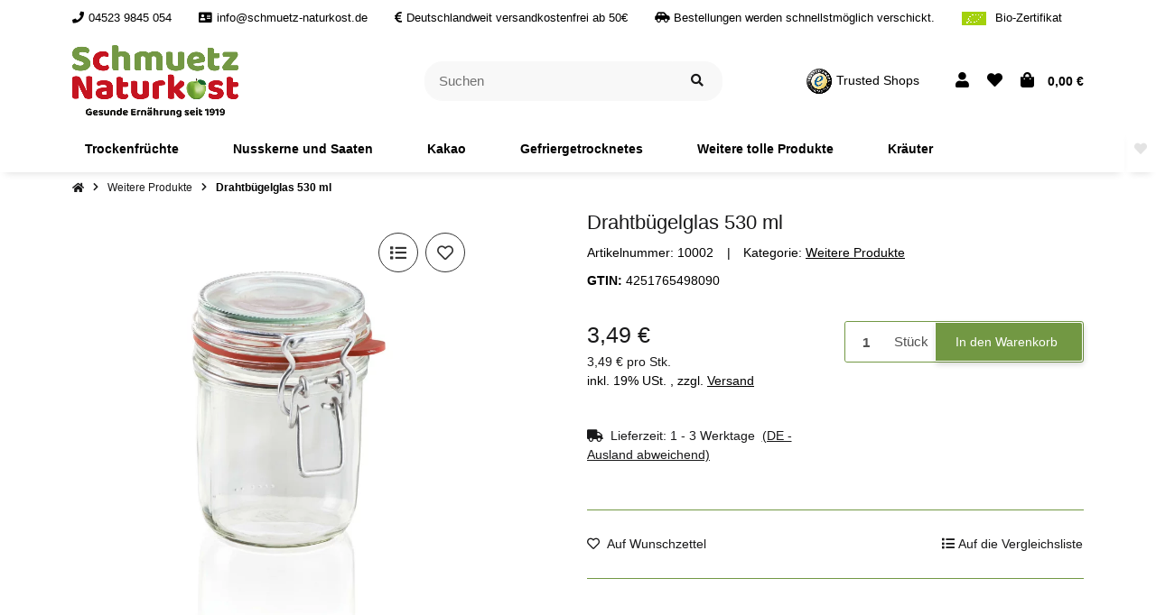

--- FILE ---
content_type: text/html; charset=utf-8
request_url: https://www.schmuetz-naturkost.de/drahtbuegelglas-530-ml
body_size: 73296
content:
<!DOCTYPE html>
<html lang="de" itemscope itemtype="https://schema.org/ItemPage" class="">
    
    <head>
<!-- The initial config of Consent Mode -->
<script type="text/javascript">
        window.dataLayer = window.dataLayer || [];
        function gtag() {dataLayer.push(arguments);}
        gtag('consent', 'default', {
            ad_storage: 'denied',
            ad_user_data: 'denied',
            ad_personalization: 'denied',
            analytics_storage: 'denied',
            functionality_storage: 'denied',
            personalization_storage: 'denied',
            security_storage: 'denied',
            wait_for_update: 2000});
        </script><!-- WS Google Tracking -->
<script async data-src="https://www.googletagmanager.com/gtag/js" data-service_id="8b36e9207c24c76e6719268e49201d94"></script><script id="ws_gt_globalSiteTag" type="application/javascript">
window.dataLayer = window.dataLayer || [];
function gtag() {dataLayer.push(arguments);}
gtag('js', new Date());
gtag('set', {'language': 'de'});</script>

<script type="application/javascript">/* Google Ads */if(typeof gtag == 'function'){gtag('config', 'AW-1038870379')};</script>
<script type="application/javascript">/* Google Analytics 4 */if(typeof gtag == 'function'){gtag('config', 'G-4BVCWLCEJJ', {'anonymize_ip': true, })};</script>
<!-- END WS Google Tracking -->
        
        
            <meta http-equiv="content-type" content="text/html; charset=utf-8">
            <meta name="description" itemprop="description" content="Trockenfrüchte Drahtbügelgläser günstig online bestellen bei Schmuetz-Naturkost.de!">
                            <meta name="keywords" itemprop="keywords" content="Drahtbügelglas 530 ml">
                        <meta name="viewport" content="width=device-width, initial-scale=1.0, shrink-to-fit=no">
            <meta http-equiv="X-UA-Compatible" content="IE=edge">
                        <meta name="robots" content="index, follow">

            <meta itemprop="url" content="https://www.schmuetz-naturkost.de/drahtbuegelglas-530-ml">
            
                                <meta name="theme-color" content="#ffffff">
                <meta name="msapplication-TileColor" content="#ffffff">
            
            <meta property="og:type" content="website">
            <meta property="og:site_name" content="Drahtbuegelglas 530 ml, 3,49 €">
            <meta property="og:title" content="Drahtbuegelglas 530 ml, 3,49 €">
            <meta property="og:description" content="Trockenfrüchte Drahtbügelgläser günstig online bestellen bei Schmuetz-Naturkost.de!">
            <meta property="og:url" content="https://www.schmuetz-naturkost.de/drahtbuegelglas-530-ml">

                            <meta itemprop="image" content="https://www.schmuetz-naturkost.de/media/image/product/2867/lg/drahtbuegelglas-530-ml.jpg">
                <meta property="og:image" content="https://www.schmuetz-naturkost.de/media/image/product/2867/lg/drahtbuegelglas-530-ml.jpg">
                    

        <title itemprop="name">Drahtbuegelglas 530 ml, 3,49 €</title>
        
                    

        
                            <link rel="canonical" href="https://www.schmuetz-naturkost.de/drahtbuegelglas-530-ml">
                    

        

        
            
                            <link type="image/x-icon" href="https://www.schmuetz-naturkost.de/mediafiles/s360/favicon.ico" rel="icon">
                    



        
                                                                
            <style id="criticalCSS">
                
                                                            :root{--et-color-colorPrimary1: #101010;--et-color-colorPrimary2: #F0F0F0;--et-color-colorContentBackground: #FFFFFF;--et-color-colorNeutral1: #232529;--et-color-colorNeutral2: #A2D6F6;--et-color-colorNeutral3: #F8F8F8;--et-color-colorNeutral4: #8395A0;--et-color-colorNeutral5: #B9D0DE;--et-color-colorDanger: #FAD5DB;--et-color-colorDangerBorder: #FAD5DB;--et-color-colorDangerFont: #B11835;--et-color-colorWarning: #FFF3CD;--et-color-colorWarningBorder: #FFF3CD;--et-color-colorWarningFont: #896A06;--et-color-colorSuccess: #D8FEC9;--et-color-colorSuccessBorder: #D8FEC9;--et-color-colorSuccessFont: #117E61;--et-color-colorInfo: #DBFAFF;--et-color-colorInfoBorder: #DBFAFF;--et-color-colorInfoFont: #227796;--et-color-colorButtonPrimary: #4A47FF;--et-color-colorButtonPrimaryBorder: #4A47FF;--et-color-colorButtonPrimaryFont: #FFFFFF;--et-color-colorButtonPrimaryHover: #1920D0;--et-color-colorButtonPrimaryHoverBorder: #1920D0;--et-color-colorButtonPrimaryHoverFont: #FFFFFF;--et-color-colorButtonPrimaryDisabled: #AEC0FB;--et-color-colorButtonPrimaryDisabledBorder: #AEC0FB;--et-color-colorButtonPrimaryDisabledFont: #FFFFFF;--et-color-colorButtonPrimaryActive: #1920D0;--et-color-colorButtonPrimaryActiveBorder: #1920D0;--et-color-colorButtonPrimaryActiveFont: #FFFFFF;--et-color-colorButtonSecondary: #667985;--et-color-colorButtonSecondaryBorder: #667985;--et-color-colorButtonSecondaryFont: #FFFFFF;--et-color-colorButtonSecondaryHover: #576470;--et-color-colorButtonSecondaryHoverBorder: #576470;--et-color-colorButtonSecondaryHoverFont: #FFFFFF;--et-color-colorButtonSecondaryDisabled: #ACB4B9;--et-color-colorButtonSecondaryDisabledBorder: #ACB4B9;--et-color-colorButtonSecondaryDisabledFont: #FFFFFF;--et-color-colorButtonSecondaryActive: #576470;--et-color-colorButtonSecondaryActiveBorder: #576470;--et-color-colorButtonSecondaryActiveFont: #FFFFFF;--et-color-colorButtonCart: #3B66F7;--et-color-colorButtonCartBorder: #3B66F7;--et-color-colorButtonCartFont: #FFFFFF;--et-color-colorButtonCartHover: #17397E;--et-color-colorButtonCartHoverBorder: #17397E;--et-color-colorButtonCartHoverFont: #FFFFFF;--et-color-colorButtonCartDisabled: #AEC0FB;--et-color-colorButtonCartDisabledBorder: #AEC0FB;--et-color-colorButtonCartDisabledFont: #FFFFFF;--et-color-colorButtonCartActive: #17397E;--et-color-colorButtonCartActiveBorder: #17397E;--et-color-colorButtonCartActiveFont: #FFFFFF;--et-color-colorButtonCheckout: #1D8649;--et-color-colorButtonCheckoutBorder: #1D8649;--et-color-colorButtonCheckoutFont: #FFFFFF;--et-color-colorButtonCheckoutHover: #176D3B;--et-color-colorButtonCheckoutHoverBorder: #176D3B;--et-color-colorButtonCheckoutHoverFont: #FFFFFF;--et-color-colorButtonCheckoutDisabled: #CEF4DE;--et-color-colorButtonCheckoutDisabledBorder: #CEF4DE;--et-color-colorButtonCheckoutDisabledFont: #FFFFFF;--et-color-colorButtonCheckoutActive: #176D3B;--et-color-colorButtonCheckoutActiveBorder: #176D3B;--et-color-colorButtonCheckoutActiveFont: #FFFFFF;--et-color-colorLink: inherit;--et-color-colorLinkHover: #FF5629;--et-color-colorLinkVisited: inherit;--et-color-colorLinkActive: #FF5629;--et-color-colorRibbon1: #EEB701;--et-color-colorRibbonBorder1: #EEB701;--et-color-colorRibbonFont1: #181819;--et-color-colorRibbon2: #E22822;--et-color-colorRibbonBorder2: #E22822;--et-color-colorRibbonFont2: #FFFFFF;--et-color-colorRibbon3: #1D8649;--et-color-colorRibbonBorder3: #1D8649;--et-color-colorRibbonFont3: #FFFFFF;--et-color-colorRibbon4: #EBEBEB;--et-color-colorRibbonBorder4: #EBEBEB;--et-color-colorRibbonFont4: #181819;--et-color-colorRibbon5: #EBEBEB;--et-color-colorRibbonBorder5: #EBEBEB;--et-color-colorRibbonFont5: #181819;--et-color-colorRibbon6: #EBEBEB;--et-color-colorRibbonBorder6: #EBEBEB;--et-color-colorRibbonFont6: #181819;--et-color-colorRibbon7: #EBEBEB;--et-color-colorRibbonBorder7: #EBEBEB;--et-color-colorRibbonFont7: #181819;--et-color-colorRibbon8: #1D8649;--et-color-colorRibbonBorder8: #1D8649;--et-color-colorRibbonFont8: #FFFFFF;--et-color-colorRibbon9: #EBEBEB;--et-color-colorRibbonBorder9: #EBEBEB;--et-color-colorRibbonFont9: #181819;--et-color-colorFontDark: #181819;--et-color-colorFontLight: #F5F5F5;--et-color-colorFontMuted: #4B5962;--et-color-colorFontSpecialPrice: #E22822;--et-color-colorRatings: #B88D00;--et-color-colorBoxShadow: rgba(0, 0, 0, 0.16);--et-color-colorBackdrop: rgba(0, 0, 0, 0.5);--et-color-colorActive: #2953DE}:root{--et-color-colorPrimary1: #ffffff;--et-color-colorPrimary2: #000000;--et-color-colorContentBackground: #ffffff;--et-color-colorFontLight: #e3e3e3;--et-color-colorFontMuted: #000000;--et-color-colorButtonSecondaryHoverFont: #729843;--et-color-colorButtonSecondaryFont: #ffffff;--et-color-colorButtonPrimaryHoverFont: #000000;--et-color-colorButtonCart: #729843;--et-color-colorNeutral1: #000000;--et-color-colorLinkHover: #729843;--et-color-colorNeutral5: #729843;--et-color-colorNeutral4: #636363;--et-color-colorNeutral3: #F8F8F8;--et-color-colorNeutral2: #729843;--et-color-colorDanger: #ff5c5c;--et-color-colorDangerBorder: #ff5c5c;--et-color-colorDangerFont: #000000;--et-color-colorButtonCartBorder: #ffffff;--et-color-colorButtonCartFont: #ffffff;--et-color-colorButtonCartHover: #ffffff;--et-color-colorButtonCartHoverBorder: #000000;--et-color-colorButtonCartDisabled: #ffffff;--et-color-colorButtonCartDisabledBorder: #000000;--et-color-colorButtonCartDisabledFont: #000000;--et-color-colorButtonCartActive: #729843;--et-color-colorButtonCartActiveBorder: #729843;--et-color-colorButtonCheckout: #729843;--et-color-colorButtonCheckoutBorder: #ffffff;--et-color-colorButtonCheckoutFont: #ffffff;--et-color-colorButtonCheckoutHover: #ffffff;--et-color-colorButtonCheckoutHoverBorder: #000000;--et-color-colorButtonCheckoutActive: #729843;--et-color-colorButtonCheckoutDisabledFont: #000000;--et-color-colorButtonCheckoutDisabledBorder: #000000;--et-color-colorButtonCheckoutDisabled: #ffffff;--et-color-colorButtonCheckoutActiveBorder: #729843;--et-color-colorButtonCartHoverFont: #000000;--et-color-colorButtonPrimary: #ffffff;--et-color-colorButtonPrimaryBorder: #000000;--et-color-colorButtonPrimaryFont: #000000;--et-color-colorButtonPrimaryHover: #729843;--et-color-colorButtonPrimaryHoverBorder: #000000;--et-color-colorButtonPrimaryDisabled: #729843;--et-color-colorButtonPrimaryDisabledBorder: #000000;--et-color-colorButtonPrimaryActive: #ffffff;--et-color-colorButtonPrimaryActiveBorder: #000000;--et-color-colorButtonPrimaryActiveFont: #729843;--et-color-colorButtonSecondary: #729843;--et-color-colorButtonSecondaryBorder: #000000;--et-color-colorButtonSecondaryHover: #ffffff;--et-color-colorButtonSecondaryHoverBorder: #000000;--et-color-colorButtonSecondaryDisabled: #729843;--et-color-colorButtonSecondaryDisabledBorder: #000000;--et-color-colorButtonSecondaryActive: #ffffff;--et-color-colorButtonSecondaryActiveBorder: #000000;--et-color-colorButtonSecondaryActiveFont: #729843;--et-color-colorLinkActive: #000000;--et-color-colorRibbon1: #729843;--et-color-colorRibbonFont2: #E53F38;--et-color-colorRibbon2: #ffffff;--et-color-colorRibbonBorder1: #ffffff;--et-color-colorActive: #729843;--et-color-colorButtonCheckoutHoverFont: #000000;--et-color-colorBackdrop: rgba(0,0,0,0.5);--et-color-colorInfoFont: #729843;--et-color-colorWarning: #f54242;--et-color-colorWarningBorder: #f54242;--et-color-colorWarningFont: #000000;--et-color-colorInfoBorder: #729843}:root{--grid-gutter-width: 20px;--et-var-image-path: images;--et-var-gray-lighter: #f5f7fa;--et-var-gray-light: #9b9b9b;--et-var-gray: #707070;--et-var-gray-dark: #525252;--et-var-gray-medium: #ebebeb;--et-var-gray-darker: #525252;--et-var-sand: #ebebeb;--et-var-cool-white: #f8f8f8;--et-var-primary: #ffffff;--et-var-secondary: #000000;--et-var-success: #117E61;--et-var-bg-success: #D8FEC9;--et-var-info: #729843;--et-var-bg-info: #DBFAFF;--et-var-warning: #000000;--et-var-bg-warning: #f54242;--et-var-danger: #000000;--et-var-bg-danger: #ff5c5c;--et-var-bg-main: #ffffff;--et-var-bg-main-ligther: #ffffff;--et-var-white: #ffffff;--et-var-black: #000000;--et-var-light: #000000;--et-var-dark: #000000;--et-var-gray-100: #f5f7fa;--et-var-gray-500: #9b9b9b;--et-var-gray-600: #707070;--et-var-gray-700: #525252;--et-var-yiq-text-dark: #181819;--et-var-yiq-text-light: #e3e3e3;--et-var-bg-typeahead-fix: #ffffff !important;--et-var-theme-color-gray: #707070;--et-var-theme-color-gray-light: #f5f7fa;--et-var-theme-color-gray-medium: #ebebeb;--et-var-theme-color-gray-dark: #9b9b9b;--et-var-theme-color-gray-darker: #525252;--et-var-spacers-0: 0;--et-var-spacers-1: 0.25rem;--et-var-spacers-2: 0.5rem;--et-var-spacers-3: 1rem;--et-var-spacers-4: 1.5rem;--et-var-spacers-5: 2rem;--et-var-spacers-6: 3rem;--et-var-spacers-7: 4rem;--et-var-spacers-8: 5rem;--et-var-grid-gutter-width: 20px;--et-var-grid-row-columns: 12;--et-var-grid-breakpoints-xs: 0;--et-var-grid-breakpoints-sm: 662px;--et-var-grid-breakpoints-md: 834px;--et-var-grid-breakpoints-lg: 1232px;--et-var-grid-breakpoints-xl: 1458px;--et-var-container-max-widths-md: 780px;--et-var-container-max-widths-lg: 1140px;--et-var-container-max-widths-xl: 1320px;--et-var-container-fluid-max-width: 1920px;--et-var-line-height-base: 1.5;--et-var-fa-font-path: "../webfonts";--et-var-fa-mixin-font-family: "Font Awesome 5 Free";--et-var-fa-mixin-font-weight-regular: 400;--et-var-fa-mixin-font-weight-solid: 900;--et-var-font-family-sans-serif: sans-serif;--et-var-font-accent: inherit;--et-var-font-size-base: 0.9375rem;--et-var-font-size-lg: 1rem;--et-var-font-size-sm: 0.75rem;--et-var-font-size-xs: 0.6875rem;--et-var-font-weight-lighter: lighter;--et-var-font-weight-light: 300;--et-var-font-weight-normal: 400;--et-var-font-weight-semibold: 600;--et-var-font-weight-bold: 700;--et-var-font-weight-bolder: bolder;--et-var-h1-font-size: 1.5625rem;--et-var-h2-font-size: 1.375rem;--et-var-h3-font-size: 1.125rem;--et-var-h4-font-size: 1rem;--et-var-h5-font-size: 1rem;--et-var-h6-font-size: 1rem;--et-var-headings-margin-bottom: 10px;--et-var-headings-font-family: sans-serif;--et-var-headings-font-weight: 400;--et-var-headings-color: #181819;--et-var-btn-box-shadow: none;--et-var-btn-active-box-shadow: none;--et-var-btn-focus-box-shadow: none;--et-var-btn-focus-width: 0;--et-var-btn-decoration: none;--et-var-btn-hover-decoration: none;--et-var-btn-font-weight: 400;--et-var-transition-base-duration: 0.2s;--et-var-transition-base-timing: ease-in-out;--et-var-transition-base: all 0.2s ease-in-out;--et-var-transition-fade: opacity 0.35s linear;--et-var-focus-border-color: #ffffff;--et-var-highlight-border-size: 0.375rem;--et-var-body-bg: #ffffff;--et-var-body-color: #181819;--et-var-table-color: #181819;--et-var-copyright-bg-color: #636363;--et-var-footer-bg-color: #ffffff;--et-var-footer-color: #181819;--et-var-header-bg-color: #ffffff;--et-var-header-color: #181819;--et-var-navbar-light-hover-color: #ffffff;--et-var-text-muted: #000000;--et-var-text-muted-header: #000000;--et-var-input-color-placeholder: #000000;--et-var-link-color: inherit;--et-var-link-decoration: underline;--et-var-link-hover-color: #729843;--et-var-link-hover-decoration: none;--et-var-border-radius: 3px;--et-var-border-radius-lg: 3px;--et-var-border-radius-sm: 3px;--et-var-border-width: 1px;--et-var-border-color: #000000;--et-var-table-border-color: #729843;--et-var-card-border-color: #000000;--et-var-card-cap-bg: #000000;--et-var-card-bg: #ffffff;--et-var-searchcloud-font-size-scaling: 30%;--et-var-navbar-light-color: #729843;--et-var-input-bg: #ffffff;--et-var-input-focus-border-color: #000000;--et-var-input-focus-box-shadow: none;--et-var-list-group-bg: #ffffff;--et-var-list-group-disabled-bg: #ffffff;--et-var-progress-bar-color: #ffffff;--et-var-progress-border-radius: 0;--et-var-progress-bar-transition: width 0.1s ease;--et-var-progress-height: 10px;--et-var-table-accent-bg: #000000;--et-var-table-hover-bg: #000000;--et-var-table-hover-color: #e3e3e3;--et-var-table-cell-padding: 0.75rem;--et-var-table-cell-padding-x: 1rem;--et-var-table-cell-padding-y: 0.75rem;--et-var-table-cell-padding-sm: 0.5rem 1rem;--et-var-table-striped-order: even;--et-var-sizes-20: 20%;--et-var-sizes-40: 40%;--et-var-sizes-60: 60%;--et-var-sizes-80: 80%;--et-var-url-0: url(../../images/loading.gif);--et-var-url-1: url(../../images/loading-sm.gif);--et-var-tooltip-font-size: 0.75rem;--et-var-tooltip-color: #000000;--et-var-tooltip-border-color: #000000;--et-var-tooltip-bg: #ffffff;--et-var-tooltip-border-radius: 3px;--et-var-tooltip-arrow-color: #000000;--et-var-tooltip-arrow-inner-color: #ffffff;--et-var-tooltip-border-width: 1px;--et-var-tooltip-arrow-inner-width: 0.8rem;--et-var-tooltip-arrow-inner-height: 0.4rem;--et-var-tooltip-arrow-width: 0.88rem;--et-var-tooltip-arrow-height: 0.45rem;--et-var-tooltip-margin: 0.5rem;--et-var-input-btn-padding-y: 0.625rem;--et-var-input-btn-padding-x: 0.9375rem;--et-var-input-btn-padding-y-sm: 0.375rem;--et-var-input-btn-font-size-sm: 0.9375rem;--et-var-input-height: calc(1.5em + 1.25rem + 2px);--et-var-input-border-color: #729843;--et-var-input-border-width: 1px;--et-var-custom-select-indicator-padding: 1.875rem;--et-var-custom-select-indicator-color: #ffffff;--et-var-custom-select-indicator-bg: #729843;--et-var-custom-select-indicator: url("data:image/svg+xml,%3Csvg xmlns='http://www.w3.org/2000/svg' viewBox='0 0 32 32' fill='%23729843' x='0px' y='0px' style='enable-background:new 0 0 32 32;' xml:space='preserve'%3E%3Cpolygon  points='16,18.2 11.8,14.6 12.4,13.8 16,16.8 19.6,13.8 20.2,14.6 '/%3E%3C/svg%3E");--et-var-custom-select-invalid-indicator: url("data:image/svg+xml,%3Csvg xmlns='http://www.w3.org/2000/svg' viewBox='0 0 32.1 32'%3E%3Crect fill='%23000000' width='32.1' height='32'/%3E%3Cpath fill='%23ffffff' d='M20.4,15l-4.2,4.2c-0.1,0.1-0.1,0.1-0.2,0.1s-0.2,0-0.2-0.1L11.7,15c-0.1-0.1-0.1-0.1-0.1-0.2s0-0.2,0.1-0.2l0.4-0.4c0.1-0.1,0.1-0.1,0.2-0.1c0.1,0,0.2,0,0.2,0.1l3.5,3.5l3.5-3.5c0.1-0.1,0.1-0.1,0.2-0.1s0.2,0,0.2,0.1l0.4,0.4c0.1,0.1,0.1,0.1,0.1,0.2S20.5,14.9,20.4,15z'/%3E%3C/svg%3E");--et-var-custom-select-valid-indicator: url("data:image/svg+xml,%3Csvg xmlns='http://www.w3.org/2000/svg' viewBox='0 0 32.1 32'%3E%3Crect fill='%23117E61' width='32.1' height='32'/%3E%3Cpath fill='%23ffffff' d='M20.4,15l-4.2,4.2c-0.1,0.1-0.1,0.1-0.2,0.1s-0.2,0-0.2-0.1L11.7,15c-0.1-0.1-0.1-0.1-0.1-0.2s0-0.2,0.1-0.2l0.4-0.4c0.1-0.1,0.1-0.1,0.2-0.1c0.1,0,0.2,0,0.2,0.1l3.5,3.5l3.5-3.5c0.1-0.1,0.1-0.1,0.2-0.1s0.2,0,0.2,0.1l0.4,0.4c0.1,0.1,0.1,0.1,0.1,0.2S20.5,14.9,20.4,15z'/%3E%3C/svg%3E");--et-var-custom-select-background: url("data:image/svg+xml,%3Csvg xmlns='http://www.w3.org/2000/svg' viewBox='0 0 32 32' fill='%23729843' x='0px' y='0px' style='enable-background:new 0 0 32 32;' xml:space='preserve'%3E%3Cpolygon  points='16,18.2 11.8,14.6 12.4,13.8 16,16.8 19.6,13.8 20.2,14.6 '/%3E%3C/svg%3E") no-repeat right center / auto 100%;--et-var-custom-select-box-shadow: none;--et-var-pagination-border-width: 0;--et-var-pagination-bg: transparent;--et-var-pagination-color: inherit;--et-var-pagination-hover-bg: transparent;--et-var-pagination-hover-color: #729843;--et-var-pagination-active-bg: transparent;--et-var-pagination-active-color: #000000;--et-var-pagination-focus-box-shadow: none;--et-var-pagination-disabled-color: #000000;--et-var-pagination-disabled-bg: transparent;--et-var-pagination-disabled-border-color: #000000;--et-var-breadcrumb-padding-y: 0.5rem;--et-var-breadcrumb-padding-x: 0;--et-var-breadcrumb-bg: transparent;--et-var-breadcrumb-divider-color: inherit;--et-var-breadcrumb-active-color: #000000;--et-var-breadcrumb-border-radius: 0;--et-var-breadcrumb-margin-bottom: 0;--et-var-tap-target-size: 44px;--et-var-tap-target-size-sm: 36px;--et-var-ribbon-colors-1: #181819;--et-var-ribbon-colors-2: #E53F38;--et-var-ribbon-colors-3: #FFFFFF;--et-var-ribbon-colors-4: #181819;--et-var-ribbon-colors-5: #181819;--et-var-ribbon-colors-6: #181819;--et-var-ribbon-colors-7: #181819;--et-var-ribbon-colors-8: #FFFFFF;--et-var-ribbon-colors-9: #181819;--et-var-ribbon-bg-colors-1: #729843;--et-var-ribbon-bg-colors-2: #ffffff;--et-var-ribbon-bg-colors-3: #1D8649;--et-var-ribbon-bg-colors-4: #EBEBEB;--et-var-ribbon-bg-colors-5: #EBEBEB;--et-var-ribbon-bg-colors-6: #EBEBEB;--et-var-ribbon-bg-colors-7: #EBEBEB;--et-var-ribbon-bg-colors-8: #1D8649;--et-var-ribbon-bg-colors-9: #EBEBEB;--et-var-nav-tabs-border-radius: 0;--et-var-nav-tabs-link-hover-border-color: transparent;--et-var-nav-tabs-link-active-color: #000000;--et-var-nav-tabs-link-active-bg: transparent;--et-var-nav-tabs-link-active-border-color: #000000;--et-var-navbar-nav-link-padding-x: 1.5rem;--et-var-navbar-nav-link-padding-y: 1.5rem;--et-var-nav-link-padding-x: 1rem;--et-var-navbar-padding-y: 0.4rem;--et-var-navbar-padding-y-lg: 0.6rem;--et-var-navbar-image-height: 2rem;--et-var-navbar-image-height-lg: 3.0625rem;--et-var-modal-inner-padding: 1rem 0;--et-var-modal-content-padding: 1rem 2rem;--et-var-modal-content-padding-sm: 1rem;--et-var-modal-content-border-width: 0;--et-var-modal-content-box-shadow-sm-up: 0 0 0.625rem rgba(0, 0, 0, 0.16);--et-var-modal-content-border-radius: 3px;--et-var-modal-header-border-width: 1px;--et-var-modal-header-padding-y: 0.5rem;--et-var-modal-header-padding-x: 0;--et-var-modal-backdrop-opacity: 0.8;--et-var-modal-md: 700px;--et-var-progress-bg: #000000;--et-var-progress-box-shadow: none;--et-var-enable-caret: false;--et-var-enable-shadows: true;--et-var-dropdown-box-shadow: 0 0.0625rem 0.75rem rgba(0, 0, 0, 0.16);--et-var-dropdown-border-width: 0;--et-var-dropdown-border-radius: 3px;--et-var-dropdown-link-bg-color: transparent;--et-var-dropdown-link-color: inherit;--et-var-dropdown-link-hover-color: #729843;--et-var-dropdown-link-hover-bg: #ffffff;--et-var-dropdown-link-active-color: #000000;--et-var-dropdown-link-active-bg: #ffffff;--et-var-dropdown-padding-y: 0;--et-var-fallbackFontFamily: sans-serif;--et-var-component-active-color: #e3e3e3;--et-var-component-active-bg: #181819;--et-var-et-boxed-content-bg: #F8F8F8;--et-var-et-boxed-content-color: #181819;--et-var-et-boxed-content-border: initial;--et-var-et-boxed-content-border-radius: 3px;--et-var-et-boxed-content-margin-bottom: 20px;--et-var-et-boxed-content-margin-bottom-xs: 20px;--et-var-et-boxed-content-margin-bottom-sm: 20px;--et-var-et-boxed-content-margin-bottom-md: 20px;--et-var-et-boxed-content-margin-bottom-lg: 20px;--et-var-et-boxed-content-margin-bottom-xl: 20px;--et-var-et-boxed-content-padding: 1.875rem;--et-var-et-boxed-content-padding-xs: 1.875rem;--et-var-et-boxed-content-padding-sm: 1.875rem;--et-var-et-boxed-content-padding-md: 1.875rem;--et-var-et-boxed-content-padding-lg: 1.875rem;--et-var-et-boxed-content-padding-xl: 1.875rem;--et-var-wcag-touch-target-min-height: 24px}:root{--blue: #007bff;--indigo: #6610f2;--purple: #6f42c1;--pink: #e83e8c;--red: #dc3545;--orange: #fd7e14;--yellow: #ffc107;--green: #28a745;--teal: #20c997;--cyan: #17a2b8;--white: #ffffff;--gray: #707070;--gray-dark: #343a40;--primary: #ffffff;--secondary: #000000;--success: #117E61;--info: #729843;--warning: #000000;--danger: #000000;--light: #000000;--dark: #000000;--gray: #707070;--gray-light: #f5f7fa;--gray-medium: #ebebeb;--gray-dark: #9b9b9b;--gray-darker: #525252;--breakpoint-xs: 0;--breakpoint-sm: 662px;--breakpoint-md: 834px;--breakpoint-lg: 1232px;--breakpoint-xl: 1458px;--font-family-sans-serif: sans-serif;--font-family-monospace: SFMono-Regular, Menlo, Monaco, Consolas, "Liberation Mono", "Courier New", monospace}*,*::before,*::after{box-sizing:border-box}html{font-family:sans-serif;line-height:1.15;-webkit-text-size-adjust:100%;-webkit-tap-highlight-color:rgba(0, 0, 0, 0)}article,aside,figcaption,figure,footer,header,hgroup,main,nav,section{display:block}body{margin:0;font-family:sans-serif;font-size:0.9375rem;font-weight:400;line-height:1.5;color:#181819;text-align:left;background-color:#ffffff}[tabindex="-1"]:focus:not(:focus-visible){outline:0 !important}hr{box-sizing:content-box;height:0;overflow:visible}h1,h2,h3,h4,h5,h6{margin-top:0;margin-bottom:10px}p{margin-top:0;margin-bottom:1rem}abbr[title],abbr[data-original-title]{text-decoration:underline;text-decoration:underline dotted;cursor:help;border-bottom:0;text-decoration-skip-ink:none}address{margin-bottom:1rem;font-style:normal;line-height:inherit}ol,ul,dl{margin-top:0;margin-bottom:1rem}ol ol,ul ul,ol ul,ul ol{margin-bottom:0}dt{font-weight:700}dd{margin-bottom:0.5rem;margin-left:0}blockquote{margin:0 0 1rem}b,strong{font-weight:bolder}small{font-size:80%}sub,sup{position:relative;font-size:75%;line-height:0;vertical-align:baseline}sub{bottom:-0.25em}sup{top:-0.5em}a{color:inherit;text-decoration:underline;background-color:transparent}a:hover{color:#729843;text-decoration:none}a:not([href]):not([class]){color:inherit;text-decoration:none}a:not([href]):not([class]):hover{color:inherit;text-decoration:none}pre,code,kbd,samp{font-family:SFMono-Regular, Menlo, Monaco, Consolas, "Liberation Mono", "Courier New", monospace;font-size:1em}pre{margin-top:0;margin-bottom:1rem;overflow:auto;-ms-overflow-style:scrollbar}figure{margin:0 0 1rem}img{vertical-align:middle;border-style:none}svg{overflow:hidden;vertical-align:middle}table{border-collapse:collapse}caption{padding-top:0.75rem;padding-bottom:0.75rem;color:#000000;text-align:left;caption-side:bottom}th{text-align:inherit;text-align:-webkit-match-parent}label{display:inline-block;margin-bottom:0.5rem}button{border-radius:0}button:focus:not(:focus-visible){outline:0}input,button,select,optgroup,textarea{margin:0;font-family:inherit;font-size:inherit;line-height:inherit}button,input{overflow:visible}button,select{text-transform:none}[role="button"]{cursor:pointer}select{word-wrap:normal}button,[type="button"],[type="reset"],[type="submit"]{-webkit-appearance:button}button:not(:disabled),[type="button"]:not(:disabled),[type="reset"]:not(:disabled),[type="submit"]:not(:disabled){cursor:pointer}button::-moz-focus-inner,[type="button"]::-moz-focus-inner,[type="reset"]::-moz-focus-inner,[type="submit"]::-moz-focus-inner{padding:0;border-style:none}input[type="radio"],input[type="checkbox"]{box-sizing:border-box;padding:0}textarea{overflow:auto;resize:vertical}fieldset{min-width:0;padding:0;margin:0;border:0}legend{display:block;width:100%;max-width:100%;padding:0;margin-bottom:0.5rem;font-size:1.5rem;line-height:inherit;color:inherit;white-space:normal}progress{vertical-align:baseline}[type="number"]::-webkit-inner-spin-button,[type="number"]::-webkit-outer-spin-button{height:auto}[type="search"]{outline-offset:-2px;-webkit-appearance:none}[type="search"]::-webkit-search-decoration{-webkit-appearance:none}::-webkit-file-upload-button{font:inherit;-webkit-appearance:button}output{display:inline-block}summary{display:list-item;cursor:pointer}template{display:none}[hidden]{display:none !important}.img-fluid{max-width:100%;height:auto}.img-thumbnail{padding:0.25rem;background-color:#ffffff;border:1px solid #dee2e6;border-radius:3px;box-shadow:0 1px 2px rgba(0, 0, 0, 0.075);max-width:100%;height:auto}.figure{display:inline-block}.figure-img{margin-bottom:0.5rem;line-height:1}.figure-caption{font-size:90%;color:#707070}.container,.container-fluid,.container-md,.container-lg,.container-xl{width:100%;padding-right:10px;padding-left:10px;margin-right:auto;margin-left:auto}@media (min-width:834px){.container,.container-sm,.container-md{max-width:780px}}@media (min-width:1232px){.container,.container-sm,.container-md,.container-lg{max-width:1140px}}@media (min-width:1458px){.container,.container-sm,.container-md,.container-lg,.container-xl{max-width:1320px}}.row{display:flex;flex-wrap:wrap;margin-right:-10px;margin-left:-10px}.no-gutters{margin-right:0;margin-left:0}.no-gutters>.col,.no-gutters>[class*="col-"]{padding-right:0;padding-left:0}.col-1,.col-2,.col-3,.col-4,.col-5,.col-6,.col-7,.col-8,.col-9,.col-10,.col-11,.col-12,.col,.col-auto,.col-sm-1,.col-sm-2,.col-sm-3,.col-sm-4,.col-sm-5,.col-sm-6,.col-sm-7,.col-sm-8,.col-sm-9,.col-sm-10,.col-sm-11,.col-sm-12,.col-sm,.col-sm-auto,.col-md-1,.col-md-2,.col-md-3,.col-md-4,.col-md-5,.col-md-6,.col-md-7,.col-md-8,.col-md-9,.col-md-10,.col-md-11,.col-md-12,.col-md,.col-md-auto,.col-lg-1,.col-lg-2,.col-lg-3,.col-lg-4,.col-lg-5,.col-lg-6,.col-lg-7,.col-lg-8,.col-lg-9,.col-lg-10,.col-lg-11,.col-lg-12,.col-lg,.col-lg-auto,.col-xl-1,.col-xl-2,.col-xl-3,.col-xl-4,.col-xl-5,.col-xl-6,.col-xl-7,.col-xl-8,.col-xl-9,.col-xl-10,.col-xl-11,.col-xl-12,.col-xl,.col-xl-auto{position:relative;width:100%;padding-right:10px;padding-left:10px}.col{flex-basis:0;flex-grow:1;max-width:100%}.row-cols-1>*{flex:0 0 100%;max-width:100%}.row-cols-2>*{flex:0 0 50%;max-width:50%}.row-cols-3>*{flex:0 0 33.3333333333%;max-width:33.3333333333%}.row-cols-4>*{flex:0 0 25%;max-width:25%}.row-cols-5>*{flex:0 0 20%;max-width:20%}.row-cols-6>*{flex:0 0 16.6666666667%;max-width:16.6666666667%}.row-cols-7>*{flex:0 0 14.2857142857%;max-width:14.2857142857%}.row-cols-8>*{flex:0 0 12.5%;max-width:12.5%}.row-cols-9>*{flex:0 0 11.1111111111%;max-width:11.1111111111%}.row-cols-10>*{flex:0 0 10%;max-width:10%}.row-cols-11>*{flex:0 0 9.0909090909%;max-width:9.0909090909%}.row-cols-12>*{flex:0 0 8.3333333333%;max-width:8.3333333333%}.col-auto{flex:0 0 auto;width:auto;max-width:100%}.col-1{flex:0 0 8.33333333%;max-width:8.33333333%}.col-2{flex:0 0 16.66666667%;max-width:16.66666667%}.col-3{flex:0 0 25%;max-width:25%}.col-4{flex:0 0 33.33333333%;max-width:33.33333333%}.col-5{flex:0 0 41.66666667%;max-width:41.66666667%}.col-6{flex:0 0 50%;max-width:50%}.col-7{flex:0 0 58.33333333%;max-width:58.33333333%}.col-8{flex:0 0 66.66666667%;max-width:66.66666667%}.col-9{flex:0 0 75%;max-width:75%}.col-10{flex:0 0 83.33333333%;max-width:83.33333333%}.col-11{flex:0 0 91.66666667%;max-width:91.66666667%}.col-12{flex:0 0 100%;max-width:100%}.order-first{order:-1}.order-last{order:13}.order-0{order:0}.order-1{order:1}.order-2{order:2}.order-3{order:3}.order-4{order:4}.order-5{order:5}.order-6{order:6}.order-7{order:7}.order-8{order:8}.order-9{order:9}.order-10{order:10}.order-11{order:11}.order-12{order:12}.offset-1{margin-left:8.33333333%}.offset-2{margin-left:16.66666667%}.offset-3{margin-left:25%}.offset-4{margin-left:33.33333333%}.offset-5{margin-left:41.66666667%}.offset-6{margin-left:50%}.offset-7{margin-left:58.33333333%}.offset-8{margin-left:66.66666667%}.offset-9{margin-left:75%}.offset-10{margin-left:83.33333333%}.offset-11{margin-left:91.66666667%}@media (min-width:662px){.col-sm{flex-basis:0;flex-grow:1;max-width:100%}.row-cols-sm-1>*{flex:0 0 100%;max-width:100%}.row-cols-sm-2>*{flex:0 0 50%;max-width:50%}.row-cols-sm-3>*{flex:0 0 33.3333333333%;max-width:33.3333333333%}.row-cols-sm-4>*{flex:0 0 25%;max-width:25%}.row-cols-sm-5>*{flex:0 0 20%;max-width:20%}.row-cols-sm-6>*{flex:0 0 16.6666666667%;max-width:16.6666666667%}.row-cols-sm-7>*{flex:0 0 14.2857142857%;max-width:14.2857142857%}.row-cols-sm-8>*{flex:0 0 12.5%;max-width:12.5%}.row-cols-sm-9>*{flex:0 0 11.1111111111%;max-width:11.1111111111%}.row-cols-sm-10>*{flex:0 0 10%;max-width:10%}.row-cols-sm-11>*{flex:0 0 9.0909090909%;max-width:9.0909090909%}.row-cols-sm-12>*{flex:0 0 8.3333333333%;max-width:8.3333333333%}.col-sm-auto{flex:0 0 auto;width:auto;max-width:100%}.col-sm-1{flex:0 0 8.33333333%;max-width:8.33333333%}.col-sm-2{flex:0 0 16.66666667%;max-width:16.66666667%}.col-sm-3{flex:0 0 25%;max-width:25%}.col-sm-4{flex:0 0 33.33333333%;max-width:33.33333333%}.col-sm-5{flex:0 0 41.66666667%;max-width:41.66666667%}.col-sm-6{flex:0 0 50%;max-width:50%}.col-sm-7{flex:0 0 58.33333333%;max-width:58.33333333%}.col-sm-8{flex:0 0 66.66666667%;max-width:66.66666667%}.col-sm-9{flex:0 0 75%;max-width:75%}.col-sm-10{flex:0 0 83.33333333%;max-width:83.33333333%}.col-sm-11{flex:0 0 91.66666667%;max-width:91.66666667%}.col-sm-12{flex:0 0 100%;max-width:100%}.order-sm-first{order:-1}.order-sm-last{order:13}.order-sm-0{order:0}.order-sm-1{order:1}.order-sm-2{order:2}.order-sm-3{order:3}.order-sm-4{order:4}.order-sm-5{order:5}.order-sm-6{order:6}.order-sm-7{order:7}.order-sm-8{order:8}.order-sm-9{order:9}.order-sm-10{order:10}.order-sm-11{order:11}.order-sm-12{order:12}.offset-sm-0{margin-left:0}.offset-sm-1{margin-left:8.33333333%}.offset-sm-2{margin-left:16.66666667%}.offset-sm-3{margin-left:25%}.offset-sm-4{margin-left:33.33333333%}.offset-sm-5{margin-left:41.66666667%}.offset-sm-6{margin-left:50%}.offset-sm-7{margin-left:58.33333333%}.offset-sm-8{margin-left:66.66666667%}.offset-sm-9{margin-left:75%}.offset-sm-10{margin-left:83.33333333%}.offset-sm-11{margin-left:91.66666667%}}@media (min-width:834px){.col-md{flex-basis:0;flex-grow:1;max-width:100%}.row-cols-md-1>*{flex:0 0 100%;max-width:100%}.row-cols-md-2>*{flex:0 0 50%;max-width:50%}.row-cols-md-3>*{flex:0 0 33.3333333333%;max-width:33.3333333333%}.row-cols-md-4>*{flex:0 0 25%;max-width:25%}.row-cols-md-5>*{flex:0 0 20%;max-width:20%}.row-cols-md-6>*{flex:0 0 16.6666666667%;max-width:16.6666666667%}.row-cols-md-7>*{flex:0 0 14.2857142857%;max-width:14.2857142857%}.row-cols-md-8>*{flex:0 0 12.5%;max-width:12.5%}.row-cols-md-9>*{flex:0 0 11.1111111111%;max-width:11.1111111111%}.row-cols-md-10>*{flex:0 0 10%;max-width:10%}.row-cols-md-11>*{flex:0 0 9.0909090909%;max-width:9.0909090909%}.row-cols-md-12>*{flex:0 0 8.3333333333%;max-width:8.3333333333%}.col-md-auto{flex:0 0 auto;width:auto;max-width:100%}.col-md-1{flex:0 0 8.33333333%;max-width:8.33333333%}.col-md-2{flex:0 0 16.66666667%;max-width:16.66666667%}.col-md-3{flex:0 0 25%;max-width:25%}.col-md-4{flex:0 0 33.33333333%;max-width:33.33333333%}.col-md-5{flex:0 0 41.66666667%;max-width:41.66666667%}.col-md-6{flex:0 0 50%;max-width:50%}.col-md-7{flex:0 0 58.33333333%;max-width:58.33333333%}.col-md-8{flex:0 0 66.66666667%;max-width:66.66666667%}.col-md-9{flex:0 0 75%;max-width:75%}.col-md-10{flex:0 0 83.33333333%;max-width:83.33333333%}.col-md-11{flex:0 0 91.66666667%;max-width:91.66666667%}.col-md-12{flex:0 0 100%;max-width:100%}.order-md-first{order:-1}.order-md-last{order:13}.order-md-0{order:0}.order-md-1{order:1}.order-md-2{order:2}.order-md-3{order:3}.order-md-4{order:4}.order-md-5{order:5}.order-md-6{order:6}.order-md-7{order:7}.order-md-8{order:8}.order-md-9{order:9}.order-md-10{order:10}.order-md-11{order:11}.order-md-12{order:12}.offset-md-0{margin-left:0}.offset-md-1{margin-left:8.33333333%}.offset-md-2{margin-left:16.66666667%}.offset-md-3{margin-left:25%}.offset-md-4{margin-left:33.33333333%}.offset-md-5{margin-left:41.66666667%}.offset-md-6{margin-left:50%}.offset-md-7{margin-left:58.33333333%}.offset-md-8{margin-left:66.66666667%}.offset-md-9{margin-left:75%}.offset-md-10{margin-left:83.33333333%}.offset-md-11{margin-left:91.66666667%}}@media (min-width:1232px){.col-lg{flex-basis:0;flex-grow:1;max-width:100%}.row-cols-lg-1>*{flex:0 0 100%;max-width:100%}.row-cols-lg-2>*{flex:0 0 50%;max-width:50%}.row-cols-lg-3>*{flex:0 0 33.3333333333%;max-width:33.3333333333%}.row-cols-lg-4>*{flex:0 0 25%;max-width:25%}.row-cols-lg-5>*{flex:0 0 20%;max-width:20%}.row-cols-lg-6>*{flex:0 0 16.6666666667%;max-width:16.6666666667%}.row-cols-lg-7>*{flex:0 0 14.2857142857%;max-width:14.2857142857%}.row-cols-lg-8>*{flex:0 0 12.5%;max-width:12.5%}.row-cols-lg-9>*{flex:0 0 11.1111111111%;max-width:11.1111111111%}.row-cols-lg-10>*{flex:0 0 10%;max-width:10%}.row-cols-lg-11>*{flex:0 0 9.0909090909%;max-width:9.0909090909%}.row-cols-lg-12>*{flex:0 0 8.3333333333%;max-width:8.3333333333%}.col-lg-auto{flex:0 0 auto;width:auto;max-width:100%}.col-lg-1{flex:0 0 8.33333333%;max-width:8.33333333%}.col-lg-2{flex:0 0 16.66666667%;max-width:16.66666667%}.col-lg-3{flex:0 0 25%;max-width:25%}.col-lg-4{flex:0 0 33.33333333%;max-width:33.33333333%}.col-lg-5{flex:0 0 41.66666667%;max-width:41.66666667%}.col-lg-6{flex:0 0 50%;max-width:50%}.col-lg-7{flex:0 0 58.33333333%;max-width:58.33333333%}.col-lg-8{flex:0 0 66.66666667%;max-width:66.66666667%}.col-lg-9{flex:0 0 75%;max-width:75%}.col-lg-10{flex:0 0 83.33333333%;max-width:83.33333333%}.col-lg-11{flex:0 0 91.66666667%;max-width:91.66666667%}.col-lg-12{flex:0 0 100%;max-width:100%}.order-lg-first{order:-1}.order-lg-last{order:13}.order-lg-0{order:0}.order-lg-1{order:1}.order-lg-2{order:2}.order-lg-3{order:3}.order-lg-4{order:4}.order-lg-5{order:5}.order-lg-6{order:6}.order-lg-7{order:7}.order-lg-8{order:8}.order-lg-9{order:9}.order-lg-10{order:10}.order-lg-11{order:11}.order-lg-12{order:12}.offset-lg-0{margin-left:0}.offset-lg-1{margin-left:8.33333333%}.offset-lg-2{margin-left:16.66666667%}.offset-lg-3{margin-left:25%}.offset-lg-4{margin-left:33.33333333%}.offset-lg-5{margin-left:41.66666667%}.offset-lg-6{margin-left:50%}.offset-lg-7{margin-left:58.33333333%}.offset-lg-8{margin-left:66.66666667%}.offset-lg-9{margin-left:75%}.offset-lg-10{margin-left:83.33333333%}.offset-lg-11{margin-left:91.66666667%}}@media (min-width:1458px){.col-xl{flex-basis:0;flex-grow:1;max-width:100%}.row-cols-xl-1>*{flex:0 0 100%;max-width:100%}.row-cols-xl-2>*{flex:0 0 50%;max-width:50%}.row-cols-xl-3>*{flex:0 0 33.3333333333%;max-width:33.3333333333%}.row-cols-xl-4>*{flex:0 0 25%;max-width:25%}.row-cols-xl-5>*{flex:0 0 20%;max-width:20%}.row-cols-xl-6>*{flex:0 0 16.6666666667%;max-width:16.6666666667%}.row-cols-xl-7>*{flex:0 0 14.2857142857%;max-width:14.2857142857%}.row-cols-xl-8>*{flex:0 0 12.5%;max-width:12.5%}.row-cols-xl-9>*{flex:0 0 11.1111111111%;max-width:11.1111111111%}.row-cols-xl-10>*{flex:0 0 10%;max-width:10%}.row-cols-xl-11>*{flex:0 0 9.0909090909%;max-width:9.0909090909%}.row-cols-xl-12>*{flex:0 0 8.3333333333%;max-width:8.3333333333%}.col-xl-auto{flex:0 0 auto;width:auto;max-width:100%}.col-xl-1{flex:0 0 8.33333333%;max-width:8.33333333%}.col-xl-2{flex:0 0 16.66666667%;max-width:16.66666667%}.col-xl-3{flex:0 0 25%;max-width:25%}.col-xl-4{flex:0 0 33.33333333%;max-width:33.33333333%}.col-xl-5{flex:0 0 41.66666667%;max-width:41.66666667%}.col-xl-6{flex:0 0 50%;max-width:50%}.col-xl-7{flex:0 0 58.33333333%;max-width:58.33333333%}.col-xl-8{flex:0 0 66.66666667%;max-width:66.66666667%}.col-xl-9{flex:0 0 75%;max-width:75%}.col-xl-10{flex:0 0 83.33333333%;max-width:83.33333333%}.col-xl-11{flex:0 0 91.66666667%;max-width:91.66666667%}.col-xl-12{flex:0 0 100%;max-width:100%}.order-xl-first{order:-1}.order-xl-last{order:13}.order-xl-0{order:0}.order-xl-1{order:1}.order-xl-2{order:2}.order-xl-3{order:3}.order-xl-4{order:4}.order-xl-5{order:5}.order-xl-6{order:6}.order-xl-7{order:7}.order-xl-8{order:8}.order-xl-9{order:9}.order-xl-10{order:10}.order-xl-11{order:11}.order-xl-12{order:12}.offset-xl-0{margin-left:0}.offset-xl-1{margin-left:8.33333333%}.offset-xl-2{margin-left:16.66666667%}.offset-xl-3{margin-left:25%}.offset-xl-4{margin-left:33.33333333%}.offset-xl-5{margin-left:41.66666667%}.offset-xl-6{margin-left:50%}.offset-xl-7{margin-left:58.33333333%}.offset-xl-8{margin-left:66.66666667%}.offset-xl-9{margin-left:75%}.offset-xl-10{margin-left:83.33333333%}.offset-xl-11{margin-left:91.66666667%}}.nav{display:flex;flex-wrap:wrap;padding-left:0;margin-bottom:0;list-style:none}.nav-link{display:block;padding:0.5rem 1rem;text-decoration:none}.nav-link:hover,.nav-link:focus{text-decoration:none}.nav-link.disabled{color:#707070;pointer-events:none;cursor:default}.nav-tabs{border-bottom:1px solid #dee2e6}.nav-tabs .nav-link{margin-bottom:-1px;background-color:transparent;border:1px solid transparent;border-top-left-radius:0;border-top-right-radius:0}.nav-tabs .nav-link:hover,.nav-tabs .nav-link:focus{isolation:isolate;border-color:transparent}.nav-tabs .nav-link.disabled{color:#707070;background-color:transparent;border-color:transparent}.nav-tabs .nav-link.active,.nav-tabs .nav-item.show .nav-link{color:#000000;background-color:transparent;border-color:#000000}.nav-tabs .dropdown-menu{margin-top:-1px;border-top-left-radius:0;border-top-right-radius:0}.nav-pills .nav-link{background:none;border:0;border-radius:3px}.nav-pills .nav-link.active,.nav-pills .show>.nav-link{color:#e3e3e3;background-color:#181819}.nav-fill>.nav-link,.nav-fill .nav-item{flex:1 1 auto;text-align:center}.nav-justified>.nav-link,.nav-justified .nav-item{flex-basis:0;flex-grow:1;text-align:center}.tab-content>.tab-pane{display:none}.tab-content>.active{display:block}.navbar{position:relative;display:flex;flex-wrap:wrap;align-items:center;justify-content:space-between;padding:0.4rem 1rem}.navbar .container,.navbar .container-fluid,.navbar .container-md,.navbar .container-lg,.navbar .container-xl,.navbar>.container-md,.navbar>.container-lg,.navbar>.container-xl{display:flex;flex-wrap:wrap;align-items:center;justify-content:space-between}.navbar-brand{display:inline-block;padding-top:0.453125rem;padding-bottom:0.453125rem;margin-right:1rem;font-size:1rem;line-height:inherit;white-space:nowrap}.navbar-brand:hover,.navbar-brand:focus{text-decoration:none}.navbar-nav{display:flex;flex-direction:column;padding-left:0;margin-bottom:0;list-style:none}.navbar-nav .nav-link{padding-right:0;padding-left:0}.navbar-nav .dropdown-menu{position:static;float:none}.navbar-text{display:inline-block;padding-top:0.5rem;padding-bottom:0.5rem}.navbar-collapse{flex-basis:100%;flex-grow:1;align-items:center}.navbar-toggler{padding:0.25rem 0.75rem;font-size:1rem;line-height:1;background-color:transparent;border:1px solid transparent;border-radius:3px}.navbar-toggler:hover,.navbar-toggler:focus{text-decoration:none}.navbar-toggler-icon{display:inline-block;width:1.5em;height:1.5em;vertical-align:middle;content:"";background:50% / 100% 100% no-repeat}.navbar-nav-scroll{max-height:75vh;overflow-y:auto}@media (max-width:661.98px){.navbar-expand-sm>.container,.navbar-expand-sm>.container-fluid,.navbar-expand-sm>.container-md,.navbar-expand-sm>.container-lg,.navbar-expand-sm>.container-xl{padding-right:0;padding-left:0}}@media (min-width:662px){.navbar-expand-sm{flex-flow:row nowrap;justify-content:flex-start}.navbar-expand-sm .navbar-nav{flex-direction:row}.navbar-expand-sm .navbar-nav .dropdown-menu{position:absolute}.navbar-expand-sm .navbar-nav .nav-link{padding-right:1.5rem;padding-left:1.5rem}.navbar-expand-sm>.container,.navbar-expand-sm>.container-fluid,.navbar-expand-sm>.container-md,.navbar-expand-sm>.container-lg,.navbar-expand-sm>.container-xl{flex-wrap:nowrap}.navbar-expand-sm .navbar-nav-scroll{overflow:visible}.navbar-expand-sm .navbar-collapse{display:flex !important;flex-basis:auto}.navbar-expand-sm .navbar-toggler{display:none}}@media (max-width:833.98px){.navbar-expand-md>.container,.navbar-expand-md>.container-fluid,.navbar-expand-md>.container-md,.navbar-expand-md>.container-lg,.navbar-expand-md>.container-xl{padding-right:0;padding-left:0}}@media (min-width:834px){.navbar-expand-md{flex-flow:row nowrap;justify-content:flex-start}.navbar-expand-md .navbar-nav{flex-direction:row}.navbar-expand-md .navbar-nav .dropdown-menu{position:absolute}.navbar-expand-md .navbar-nav .nav-link{padding-right:1.5rem;padding-left:1.5rem}.navbar-expand-md>.container,.navbar-expand-md>.container-fluid,.navbar-expand-md>.container-md,.navbar-expand-md>.container-lg,.navbar-expand-md>.container-xl{flex-wrap:nowrap}.navbar-expand-md .navbar-nav-scroll{overflow:visible}.navbar-expand-md .navbar-collapse{display:flex !important;flex-basis:auto}.navbar-expand-md .navbar-toggler{display:none}}@media (max-width:1231.98px){.navbar-expand-lg>.container,.navbar-expand-lg>.container-fluid,.navbar-expand-lg>.container-md,.navbar-expand-lg>.container-lg,.navbar-expand-lg>.container-xl{padding-right:0;padding-left:0}}@media (min-width:1232px){.navbar-expand-lg{flex-flow:row nowrap;justify-content:flex-start}.navbar-expand-lg .navbar-nav{flex-direction:row}.navbar-expand-lg .navbar-nav .dropdown-menu{position:absolute}.navbar-expand-lg .navbar-nav .nav-link{padding-right:1.5rem;padding-left:1.5rem}.navbar-expand-lg>.container,.navbar-expand-lg>.container-fluid,.navbar-expand-lg>.container-md,.navbar-expand-lg>.container-lg,.navbar-expand-lg>.container-xl{flex-wrap:nowrap}.navbar-expand-lg .navbar-nav-scroll{overflow:visible}.navbar-expand-lg .navbar-collapse{display:flex !important;flex-basis:auto}.navbar-expand-lg .navbar-toggler{display:none}}@media (max-width:1457.98px){.navbar-expand-xl>.container,.navbar-expand-xl>.container-fluid,.navbar-expand-xl>.container-md,.navbar-expand-xl>.container-lg,.navbar-expand-xl>.container-xl{padding-right:0;padding-left:0}}@media (min-width:1458px){.navbar-expand-xl{flex-flow:row nowrap;justify-content:flex-start}.navbar-expand-xl .navbar-nav{flex-direction:row}.navbar-expand-xl .navbar-nav .dropdown-menu{position:absolute}.navbar-expand-xl .navbar-nav .nav-link{padding-right:1.5rem;padding-left:1.5rem}.navbar-expand-xl>.container,.navbar-expand-xl>.container-fluid,.navbar-expand-xl>.container-md,.navbar-expand-xl>.container-lg,.navbar-expand-xl>.container-xl{flex-wrap:nowrap}.navbar-expand-xl .navbar-nav-scroll{overflow:visible}.navbar-expand-xl .navbar-collapse{display:flex !important;flex-basis:auto}.navbar-expand-xl .navbar-toggler{display:none}}.navbar-expand{flex-flow:row nowrap;justify-content:flex-start}.navbar-expand>.container,.navbar-expand>.container-fluid,.navbar-expand>.container-md,.navbar-expand>.container-lg,.navbar-expand>.container-xl{padding-right:0;padding-left:0}.navbar-expand .navbar-nav{flex-direction:row}.navbar-expand .navbar-nav .dropdown-menu{position:absolute}.navbar-expand .navbar-nav .nav-link{padding-right:1.5rem;padding-left:1.5rem}.navbar-expand>.container,.navbar-expand>.container-fluid,.navbar-expand>.container-md,.navbar-expand>.container-lg,.navbar-expand>.container-xl{flex-wrap:nowrap}.navbar-expand .navbar-nav-scroll{overflow:visible}.navbar-expand .navbar-collapse{display:flex !important;flex-basis:auto}.navbar-expand .navbar-toggler{display:none}.navbar-light .navbar-brand{color:rgba(0, 0, 0, 0.9)}.navbar-light .navbar-brand:hover,.navbar-light .navbar-brand:focus{color:rgba(0, 0, 0, 0.9)}.navbar-light .navbar-nav .nav-link{color:#729843}.navbar-light .navbar-nav .nav-link:hover,.navbar-light .navbar-nav .nav-link:focus{color:#ffffff}.navbar-light .navbar-nav .nav-link.disabled{color:rgba(0, 0, 0, 0.3)}.navbar-light .navbar-nav .show>.nav-link,.navbar-light .navbar-nav .active>.nav-link,.navbar-light .navbar-nav .nav-link.show,.navbar-light .navbar-nav .nav-link.active{color:rgba(0, 0, 0, 0.9)}.navbar-light .navbar-toggler{color:#729843;border-color:rgba(0, 0, 0, 0.1)}.navbar-light .navbar-toggler-icon{background-image:url("data:image/svg+xml,%3csvg xmlns='http://www.w3.org/2000/svg' width='30' height='30' viewBox='0 0 30 30'%3e%3cpath stroke='%23729843' stroke-linecap='round' stroke-miterlimit='10' stroke-width='2' d='M4 7h22M4 15h22M4 23h22'/%3e%3c/svg%3e")}.navbar-light .navbar-text{color:#729843}.navbar-light .navbar-text a{color:rgba(0, 0, 0, 0.9)}.navbar-light .navbar-text a:hover,.navbar-light .navbar-text a:focus{color:rgba(0, 0, 0, 0.9)}.navbar-dark .navbar-brand{color:#ffffff}.navbar-dark .navbar-brand:hover,.navbar-dark .navbar-brand:focus{color:#ffffff}.navbar-dark .navbar-nav .nav-link{color:rgba(255, 255, 255, 0.5)}.navbar-dark .navbar-nav .nav-link:hover,.navbar-dark .navbar-nav .nav-link:focus{color:rgba(255, 255, 255, 0.75)}.navbar-dark .navbar-nav .nav-link.disabled{color:rgba(255, 255, 255, 0.25)}.navbar-dark .navbar-nav .show>.nav-link,.navbar-dark .navbar-nav .active>.nav-link,.navbar-dark .navbar-nav .nav-link.show,.navbar-dark .navbar-nav .nav-link.active{color:#ffffff}.navbar-dark .navbar-toggler{color:rgba(255, 255, 255, 0.5);border-color:rgba(255, 255, 255, 0.1)}.navbar-dark .navbar-toggler-icon{background-image:url("data:image/svg+xml,%3csvg xmlns='http://www.w3.org/2000/svg' width='30' height='30' viewBox='0 0 30 30'%3e%3cpath stroke='rgba%28255, 255, 255, 0.5%29' stroke-linecap='round' stroke-miterlimit='10' stroke-width='2' d='M4 7h22M4 15h22M4 23h22'/%3e%3c/svg%3e")}.navbar-dark .navbar-text{color:rgba(255, 255, 255, 0.5)}.navbar-dark .navbar-text a{color:#ffffff}.navbar-dark .navbar-text a:hover,.navbar-dark .navbar-text a:focus{color:#ffffff}.align-baseline{vertical-align:baseline !important}.align-top{vertical-align:top !important}.align-middle{vertical-align:middle !important}.align-bottom{vertical-align:bottom !important}.align-text-bottom{vertical-align:text-bottom !important}.align-text-top{vertical-align:text-top !important}.bg-primary{background-color:#ffffff !important}a.bg-primary:hover,a.bg-primary:focus,button.bg-primary:hover,button.bg-primary:focus{background-color:#e6e6e6 !important}.bg-secondary{background-color:#000000 !important}a.bg-secondary:hover,a.bg-secondary:focus,button.bg-secondary:hover,button.bg-secondary:focus{background-color:black !important}.bg-success{background-color:#117E61 !important}a.bg-success:hover,a.bg-success:focus,button.bg-success:hover,button.bg-success:focus{background-color:#0b513e !important}.bg-info{background-color:#729843 !important}a.bg-info:hover,a.bg-info:focus,button.bg-info:hover,button.bg-info:focus{background-color:#577533 !important}.bg-warning{background-color:#000000 !important}a.bg-warning:hover,a.bg-warning:focus,button.bg-warning:hover,button.bg-warning:focus{background-color:black !important}.bg-danger{background-color:#000000 !important}a.bg-danger:hover,a.bg-danger:focus,button.bg-danger:hover,button.bg-danger:focus{background-color:black !important}.bg-light{background-color:#000000 !important}a.bg-light:hover,a.bg-light:focus,button.bg-light:hover,button.bg-light:focus{background-color:black !important}.bg-dark{background-color:#000000 !important}a.bg-dark:hover,a.bg-dark:focus,button.bg-dark:hover,button.bg-dark:focus{background-color:black !important}.bg-gray{background-color:#707070 !important}a.bg-gray:hover,a.bg-gray:focus,button.bg-gray:hover,button.bg-gray:focus{background-color:#575757 !important}.bg-gray-light{background-color:#f5f7fa !important}a.bg-gray-light:hover,a.bg-gray-light:focus,button.bg-gray-light:hover,button.bg-gray-light:focus{background-color:#d3dce9 !important}.bg-gray-medium{background-color:#ebebeb !important}a.bg-gray-medium:hover,a.bg-gray-medium:focus,button.bg-gray-medium:hover,button.bg-gray-medium:focus{background-color:#d2d2d2 !important}.bg-gray-dark{background-color:#9b9b9b !important}a.bg-gray-dark:hover,a.bg-gray-dark:focus,button.bg-gray-dark:hover,button.bg-gray-dark:focus{background-color:#828282 !important}.bg-gray-darker{background-color:#525252 !important}a.bg-gray-darker:hover,a.bg-gray-darker:focus,button.bg-gray-darker:hover,button.bg-gray-darker:focus{background-color:#393939 !important}.bg-white{background-color:#ffffff !important}.bg-transparent{background-color:transparent !important}.border{border:1px solid #000000 !important}.border-top{border-top:1px solid #000000 !important}.border-right{border-right:1px solid #000000 !important}.border-bottom{border-bottom:1px solid #000000 !important}.border-left{border-left:1px solid #000000 !important}.border-0{border:0 !important}.border-top-0{border-top:0 !important}.border-right-0{border-right:0 !important}.border-bottom-0{border-bottom:0 !important}.border-left-0{border-left:0 !important}.border-primary{border-color:#ffffff !important}.border-secondary{border-color:#000000 !important}.border-success{border-color:#117E61 !important}.border-info{border-color:#729843 !important}.border-warning{border-color:#000000 !important}.border-danger{border-color:#000000 !important}.border-light{border-color:#000000 !important}.border-dark{border-color:#000000 !important}.border-gray{border-color:#707070 !important}.border-gray-light{border-color:#f5f7fa !important}.border-gray-medium{border-color:#ebebeb !important}.border-gray-dark{border-color:#9b9b9b !important}.border-gray-darker{border-color:#525252 !important}.border-white{border-color:#ffffff !important}.rounded-sm{border-radius:3px !important}.rounded{border-radius:3px !important}.rounded-top{border-top-left-radius:3px !important;border-top-right-radius:3px !important}.rounded-right{border-top-right-radius:3px !important;border-bottom-right-radius:3px !important}.rounded-bottom{border-bottom-right-radius:3px !important;border-bottom-left-radius:3px !important}.rounded-left{border-top-left-radius:3px !important;border-bottom-left-radius:3px !important}.rounded-lg{border-radius:3px !important}.rounded-circle{border-radius:50% !important}.rounded-pill{border-radius:50rem !important}.rounded-0{border-radius:0 !important}.clearfix::after{display:block;clear:both;content:""}.d-none{display:none !important}.d-inline{display:inline !important}.d-inline-block{display:inline-block !important}.d-block{display:block !important}.d-table{display:table !important}.d-table-row{display:table-row !important}.d-table-cell{display:table-cell !important}.d-flex{display:flex !important}.d-inline-flex{display:inline-flex !important}@media (min-width:662px){.d-sm-none{display:none !important}.d-sm-inline{display:inline !important}.d-sm-inline-block{display:inline-block !important}.d-sm-block{display:block !important}.d-sm-table{display:table !important}.d-sm-table-row{display:table-row !important}.d-sm-table-cell{display:table-cell !important}.d-sm-flex{display:flex !important}.d-sm-inline-flex{display:inline-flex !important}}@media (min-width:834px){.d-md-none{display:none !important}.d-md-inline{display:inline !important}.d-md-inline-block{display:inline-block !important}.d-md-block{display:block !important}.d-md-table{display:table !important}.d-md-table-row{display:table-row !important}.d-md-table-cell{display:table-cell !important}.d-md-flex{display:flex !important}.d-md-inline-flex{display:inline-flex !important}}@media (min-width:1232px){.d-lg-none{display:none !important}.d-lg-inline{display:inline !important}.d-lg-inline-block{display:inline-block !important}.d-lg-block{display:block !important}.d-lg-table{display:table !important}.d-lg-table-row{display:table-row !important}.d-lg-table-cell{display:table-cell !important}.d-lg-flex{display:flex !important}.d-lg-inline-flex{display:inline-flex !important}}@media (min-width:1458px){.d-xl-none{display:none !important}.d-xl-inline{display:inline !important}.d-xl-inline-block{display:inline-block !important}.d-xl-block{display:block !important}.d-xl-table{display:table !important}.d-xl-table-row{display:table-row !important}.d-xl-table-cell{display:table-cell !important}.d-xl-flex{display:flex !important}.d-xl-inline-flex{display:inline-flex !important}}@media print{.d-print-none{display:none !important}.d-print-inline{display:inline !important}.d-print-inline-block{display:inline-block !important}.d-print-block{display:block !important}.d-print-table{display:table !important}.d-print-table-row{display:table-row !important}.d-print-table-cell{display:table-cell !important}.d-print-flex{display:flex !important}.d-print-inline-flex{display:inline-flex !important}}.embed-responsive{position:relative;display:block;width:100%;padding:0;overflow:hidden}.embed-responsive::before{display:block;content:""}.embed-responsive .embed-responsive-item,.embed-responsive iframe,.embed-responsive embed,.embed-responsive object,.embed-responsive video{position:absolute;top:0;bottom:0;left:0;width:100%;height:100%;border:0}.embed-responsive-21by9::before{padding-top:42.85714286%}.embed-responsive-16by9::before{padding-top:56.25%}.embed-responsive-4by3::before{padding-top:75%}.embed-responsive-1by1::before{padding-top:100%}.flex-row{flex-direction:row !important}.flex-column{flex-direction:column !important}.flex-row-reverse{flex-direction:row-reverse !important}.flex-column-reverse{flex-direction:column-reverse !important}.flex-wrap{flex-wrap:wrap !important}.flex-nowrap{flex-wrap:nowrap !important}.flex-wrap-reverse{flex-wrap:wrap-reverse !important}.flex-fill{flex:1 1 auto !important}.flex-grow-0{flex-grow:0 !important}.flex-grow-1{flex-grow:1 !important}.flex-shrink-0{flex-shrink:0 !important}.flex-shrink-1{flex-shrink:1 !important}.justify-content-start{justify-content:flex-start !important}.justify-content-end{justify-content:flex-end !important}.justify-content-center{justify-content:center !important}.justify-content-between{justify-content:space-between !important}.justify-content-around{justify-content:space-around !important}.align-items-start{align-items:flex-start !important}.align-items-end{align-items:flex-end !important}.align-items-center{align-items:center !important}.align-items-baseline{align-items:baseline !important}.align-items-stretch{align-items:stretch !important}.align-content-start{align-content:flex-start !important}.align-content-end{align-content:flex-end !important}.align-content-center{align-content:center !important}.align-content-between{align-content:space-between !important}.align-content-around{align-content:space-around !important}.align-content-stretch{align-content:stretch !important}.align-self-auto{align-self:auto !important}.align-self-start{align-self:flex-start !important}.align-self-end{align-self:flex-end !important}.align-self-center{align-self:center !important}.align-self-baseline{align-self:baseline !important}.align-self-stretch{align-self:stretch !important}@media (min-width:662px){.flex-sm-row{flex-direction:row !important}.flex-sm-column{flex-direction:column !important}.flex-sm-row-reverse{flex-direction:row-reverse !important}.flex-sm-column-reverse{flex-direction:column-reverse !important}.flex-sm-wrap{flex-wrap:wrap !important}.flex-sm-nowrap{flex-wrap:nowrap !important}.flex-sm-wrap-reverse{flex-wrap:wrap-reverse !important}.flex-sm-fill{flex:1 1 auto !important}.flex-sm-grow-0{flex-grow:0 !important}.flex-sm-grow-1{flex-grow:1 !important}.flex-sm-shrink-0{flex-shrink:0 !important}.flex-sm-shrink-1{flex-shrink:1 !important}.justify-content-sm-start{justify-content:flex-start !important}.justify-content-sm-end{justify-content:flex-end !important}.justify-content-sm-center{justify-content:center !important}.justify-content-sm-between{justify-content:space-between !important}.justify-content-sm-around{justify-content:space-around !important}.align-items-sm-start{align-items:flex-start !important}.align-items-sm-end{align-items:flex-end !important}.align-items-sm-center{align-items:center !important}.align-items-sm-baseline{align-items:baseline !important}.align-items-sm-stretch{align-items:stretch !important}.align-content-sm-start{align-content:flex-start !important}.align-content-sm-end{align-content:flex-end !important}.align-content-sm-center{align-content:center !important}.align-content-sm-between{align-content:space-between !important}.align-content-sm-around{align-content:space-around !important}.align-content-sm-stretch{align-content:stretch !important}.align-self-sm-auto{align-self:auto !important}.align-self-sm-start{align-self:flex-start !important}.align-self-sm-end{align-self:flex-end !important}.align-self-sm-center{align-self:center !important}.align-self-sm-baseline{align-self:baseline !important}.align-self-sm-stretch{align-self:stretch !important}}@media (min-width:834px){.flex-md-row{flex-direction:row !important}.flex-md-column{flex-direction:column !important}.flex-md-row-reverse{flex-direction:row-reverse !important}.flex-md-column-reverse{flex-direction:column-reverse !important}.flex-md-wrap{flex-wrap:wrap !important}.flex-md-nowrap{flex-wrap:nowrap !important}.flex-md-wrap-reverse{flex-wrap:wrap-reverse !important}.flex-md-fill{flex:1 1 auto !important}.flex-md-grow-0{flex-grow:0 !important}.flex-md-grow-1{flex-grow:1 !important}.flex-md-shrink-0{flex-shrink:0 !important}.flex-md-shrink-1{flex-shrink:1 !important}.justify-content-md-start{justify-content:flex-start !important}.justify-content-md-end{justify-content:flex-end !important}.justify-content-md-center{justify-content:center !important}.justify-content-md-between{justify-content:space-between !important}.justify-content-md-around{justify-content:space-around !important}.align-items-md-start{align-items:flex-start !important}.align-items-md-end{align-items:flex-end !important}.align-items-md-center{align-items:center !important}.align-items-md-baseline{align-items:baseline !important}.align-items-md-stretch{align-items:stretch !important}.align-content-md-start{align-content:flex-start !important}.align-content-md-end{align-content:flex-end !important}.align-content-md-center{align-content:center !important}.align-content-md-between{align-content:space-between !important}.align-content-md-around{align-content:space-around !important}.align-content-md-stretch{align-content:stretch !important}.align-self-md-auto{align-self:auto !important}.align-self-md-start{align-self:flex-start !important}.align-self-md-end{align-self:flex-end !important}.align-self-md-center{align-self:center !important}.align-self-md-baseline{align-self:baseline !important}.align-self-md-stretch{align-self:stretch !important}}@media (min-width:1232px){.flex-lg-row{flex-direction:row !important}.flex-lg-column{flex-direction:column !important}.flex-lg-row-reverse{flex-direction:row-reverse !important}.flex-lg-column-reverse{flex-direction:column-reverse !important}.flex-lg-wrap{flex-wrap:wrap !important}.flex-lg-nowrap{flex-wrap:nowrap !important}.flex-lg-wrap-reverse{flex-wrap:wrap-reverse !important}.flex-lg-fill{flex:1 1 auto !important}.flex-lg-grow-0{flex-grow:0 !important}.flex-lg-grow-1{flex-grow:1 !important}.flex-lg-shrink-0{flex-shrink:0 !important}.flex-lg-shrink-1{flex-shrink:1 !important}.justify-content-lg-start{justify-content:flex-start !important}.justify-content-lg-end{justify-content:flex-end !important}.justify-content-lg-center{justify-content:center !important}.justify-content-lg-between{justify-content:space-between !important}.justify-content-lg-around{justify-content:space-around !important}.align-items-lg-start{align-items:flex-start !important}.align-items-lg-end{align-items:flex-end !important}.align-items-lg-center{align-items:center !important}.align-items-lg-baseline{align-items:baseline !important}.align-items-lg-stretch{align-items:stretch !important}.align-content-lg-start{align-content:flex-start !important}.align-content-lg-end{align-content:flex-end !important}.align-content-lg-center{align-content:center !important}.align-content-lg-between{align-content:space-between !important}.align-content-lg-around{align-content:space-around !important}.align-content-lg-stretch{align-content:stretch !important}.align-self-lg-auto{align-self:auto !important}.align-self-lg-start{align-self:flex-start !important}.align-self-lg-end{align-self:flex-end !important}.align-self-lg-center{align-self:center !important}.align-self-lg-baseline{align-self:baseline !important}.align-self-lg-stretch{align-self:stretch !important}}@media (min-width:1458px){.flex-xl-row{flex-direction:row !important}.flex-xl-column{flex-direction:column !important}.flex-xl-row-reverse{flex-direction:row-reverse !important}.flex-xl-column-reverse{flex-direction:column-reverse !important}.flex-xl-wrap{flex-wrap:wrap !important}.flex-xl-nowrap{flex-wrap:nowrap !important}.flex-xl-wrap-reverse{flex-wrap:wrap-reverse !important}.flex-xl-fill{flex:1 1 auto !important}.flex-xl-grow-0{flex-grow:0 !important}.flex-xl-grow-1{flex-grow:1 !important}.flex-xl-shrink-0{flex-shrink:0 !important}.flex-xl-shrink-1{flex-shrink:1 !important}.justify-content-xl-start{justify-content:flex-start !important}.justify-content-xl-end{justify-content:flex-end !important}.justify-content-xl-center{justify-content:center !important}.justify-content-xl-between{justify-content:space-between !important}.justify-content-xl-around{justify-content:space-around !important}.align-items-xl-start{align-items:flex-start !important}.align-items-xl-end{align-items:flex-end !important}.align-items-xl-center{align-items:center !important}.align-items-xl-baseline{align-items:baseline !important}.align-items-xl-stretch{align-items:stretch !important}.align-content-xl-start{align-content:flex-start !important}.align-content-xl-end{align-content:flex-end !important}.align-content-xl-center{align-content:center !important}.align-content-xl-between{align-content:space-between !important}.align-content-xl-around{align-content:space-around !important}.align-content-xl-stretch{align-content:stretch !important}.align-self-xl-auto{align-self:auto !important}.align-self-xl-start{align-self:flex-start !important}.align-self-xl-end{align-self:flex-end !important}.align-self-xl-center{align-self:center !important}.align-self-xl-baseline{align-self:baseline !important}.align-self-xl-stretch{align-self:stretch !important}}.float-left{float:left !important}.float-right{float:right !important}.float-none{float:none !important}@media (min-width:662px){.float-sm-left{float:left !important}.float-sm-right{float:right !important}.float-sm-none{float:none !important}}@media (min-width:834px){.float-md-left{float:left !important}.float-md-right{float:right !important}.float-md-none{float:none !important}}@media (min-width:1232px){.float-lg-left{float:left !important}.float-lg-right{float:right !important}.float-lg-none{float:none !important}}@media (min-width:1458px){.float-xl-left{float:left !important}.float-xl-right{float:right !important}.float-xl-none{float:none !important}}.user-select-all{user-select:all !important}.user-select-auto{user-select:auto !important}.user-select-none{user-select:none !important}.overflow-auto{overflow:auto !important}.overflow-hidden{overflow:hidden !important}.position-static{position:static !important}.position-relative{position:relative !important}.position-absolute{position:absolute !important}.position-fixed{position:fixed !important}.position-sticky{position:sticky !important}.fixed-top{position:fixed;top:0;right:0;left:0;z-index:1030}.fixed-bottom{position:fixed;right:0;bottom:0;left:0;z-index:1030}@supports (position: sticky){.sticky-top{position:sticky;top:0;z-index:1020}}.sr-only{position:absolute;width:1px;height:1px;padding:0;margin:-1px;overflow:hidden;clip:rect(0, 0, 0, 0);white-space:nowrap;border:0}.sr-only-focusable:active,.sr-only-focusable:focus{position:static;width:auto;height:auto;overflow:visible;clip:auto;white-space:normal}.shadow-sm{box-shadow:0 0.125rem 0.25rem rgba(0, 0, 0, 0.075) !important}.shadow{box-shadow:0 0.5rem 1rem rgba(0, 0, 0, 0.15) !important}.shadow-lg{box-shadow:0 1rem 3rem rgba(0, 0, 0, 0.175) !important}.shadow-none{box-shadow:none !important}.w-25{width:25% !important}.w-50{width:50% !important}.w-75{width:75% !important}.w-100{width:100% !important}.w-auto{width:auto !important}.w-20{width:20% !important}.w-40{width:40% !important}.w-60{width:60% !important}.w-80{width:80% !important}.h-25{height:25% !important}.h-50{height:50% !important}.h-75{height:75% !important}.h-100{height:100% !important}.h-auto{height:auto !important}.h-20{height:20% !important}.h-40{height:40% !important}.h-60{height:60% !important}.h-80{height:80% !important}.mw-100{max-width:100% !important}.mh-100{max-height:100% !important}.min-vw-100{min-width:100vw !important}.min-vh-100{min-height:100vh !important}.vw-100{width:100vw !important}.vh-100{height:100vh !important}.m-0{margin:0 !important}.mt-0,.my-0{margin-top:0 !important}.mr-0,.mx-0{margin-right:0 !important}.mb-0,.my-0{margin-bottom:0 !important}.ml-0,.mx-0{margin-left:0 !important}.m-1{margin:0.25rem !important}.mt-1,.my-1{margin-top:0.25rem !important}.mr-1,.mx-1{margin-right:0.25rem !important}.mb-1,.my-1{margin-bottom:0.25rem !important}.ml-1,.mx-1{margin-left:0.25rem !important}.m-2{margin:0.5rem !important}.mt-2,.my-2{margin-top:0.5rem !important}.mr-2,.mx-2{margin-right:0.5rem !important}.mb-2,.my-2{margin-bottom:0.5rem !important}.ml-2,.mx-2{margin-left:0.5rem !important}.m-3{margin:1rem !important}.mt-3,.my-3{margin-top:1rem !important}.mr-3,.mx-3{margin-right:1rem !important}.mb-3,.my-3{margin-bottom:1rem !important}.ml-3,.mx-3{margin-left:1rem !important}.m-4{margin:1.5rem !important}.mt-4,.my-4{margin-top:1.5rem !important}.mr-4,.mx-4{margin-right:1.5rem !important}.mb-4,.my-4{margin-bottom:1.5rem !important}.ml-4,.mx-4{margin-left:1.5rem !important}.m-5{margin:2rem !important}.mt-5,.my-5{margin-top:2rem !important}.mr-5,.mx-5{margin-right:2rem !important}.mb-5,.my-5{margin-bottom:2rem !important}.ml-5,.mx-5{margin-left:2rem !important}.m-6{margin:3rem !important}.mt-6,.my-6{margin-top:3rem !important}.mr-6,.mx-6{margin-right:3rem !important}.mb-6,.my-6{margin-bottom:3rem !important}.ml-6,.mx-6{margin-left:3rem !important}.m-7{margin:4rem !important}.mt-7,.my-7{margin-top:4rem !important}.mr-7,.mx-7{margin-right:4rem !important}.mb-7,.my-7{margin-bottom:4rem !important}.ml-7,.mx-7{margin-left:4rem !important}.m-8{margin:5rem !important}.mt-8,.my-8{margin-top:5rem !important}.mr-8,.mx-8{margin-right:5rem !important}.mb-8,.my-8{margin-bottom:5rem !important}.ml-8,.mx-8{margin-left:5rem !important}.p-0{padding:0 !important}.pt-0,.py-0{padding-top:0 !important}.pr-0,.px-0{padding-right:0 !important}.pb-0,.py-0{padding-bottom:0 !important}.pl-0,.px-0{padding-left:0 !important}.p-1{padding:0.25rem !important}.pt-1,.py-1{padding-top:0.25rem !important}.pr-1,.px-1{padding-right:0.25rem !important}.pb-1,.py-1{padding-bottom:0.25rem !important}.pl-1,.px-1{padding-left:0.25rem !important}.p-2{padding:0.5rem !important}.pt-2,.py-2{padding-top:0.5rem !important}.pr-2,.px-2{padding-right:0.5rem !important}.pb-2,.py-2{padding-bottom:0.5rem !important}.pl-2,.px-2{padding-left:0.5rem !important}.p-3{padding:1rem !important}.pt-3,.py-3{padding-top:1rem !important}.pr-3,.px-3{padding-right:1rem !important}.pb-3,.py-3{padding-bottom:1rem !important}.pl-3,.px-3{padding-left:1rem !important}.p-4{padding:1.5rem !important}.pt-4,.py-4{padding-top:1.5rem !important}.pr-4,.px-4{padding-right:1.5rem !important}.pb-4,.py-4{padding-bottom:1.5rem !important}.pl-4,.px-4{padding-left:1.5rem !important}.p-5{padding:2rem !important}.pt-5,.py-5{padding-top:2rem !important}.pr-5,.px-5{padding-right:2rem !important}.pb-5,.py-5{padding-bottom:2rem !important}.pl-5,.px-5{padding-left:2rem !important}.p-6{padding:3rem !important}.pt-6,.py-6{padding-top:3rem !important}.pr-6,.px-6{padding-right:3rem !important}.pb-6,.py-6{padding-bottom:3rem !important}.pl-6,.px-6{padding-left:3rem !important}.p-7{padding:4rem !important}.pt-7,.py-7{padding-top:4rem !important}.pr-7,.px-7{padding-right:4rem !important}.pb-7,.py-7{padding-bottom:4rem !important}.pl-7,.px-7{padding-left:4rem !important}.p-8{padding:5rem !important}.pt-8,.py-8{padding-top:5rem !important}.pr-8,.px-8{padding-right:5rem !important}.pb-8,.py-8{padding-bottom:5rem !important}.pl-8,.px-8{padding-left:5rem !important}.m-n1{margin:-0.25rem !important}.mt-n1,.my-n1{margin-top:-0.25rem !important}.mr-n1,.mx-n1{margin-right:-0.25rem !important}.mb-n1,.my-n1{margin-bottom:-0.25rem !important}.ml-n1,.mx-n1{margin-left:-0.25rem !important}.m-n2{margin:-0.5rem !important}.mt-n2,.my-n2{margin-top:-0.5rem !important}.mr-n2,.mx-n2{margin-right:-0.5rem !important}.mb-n2,.my-n2{margin-bottom:-0.5rem !important}.ml-n2,.mx-n2{margin-left:-0.5rem !important}.m-n3{margin:-1rem !important}.mt-n3,.my-n3{margin-top:-1rem !important}.mr-n3,.mx-n3{margin-right:-1rem !important}.mb-n3,.my-n3{margin-bottom:-1rem !important}.ml-n3,.mx-n3{margin-left:-1rem !important}.m-n4{margin:-1.5rem !important}.mt-n4,.my-n4{margin-top:-1.5rem !important}.mr-n4,.mx-n4{margin-right:-1.5rem !important}.mb-n4,.my-n4{margin-bottom:-1.5rem !important}.ml-n4,.mx-n4{margin-left:-1.5rem !important}.m-n5{margin:-2rem !important}.mt-n5,.my-n5{margin-top:-2rem !important}.mr-n5,.mx-n5{margin-right:-2rem !important}.mb-n5,.my-n5{margin-bottom:-2rem !important}.ml-n5,.mx-n5{margin-left:-2rem !important}.m-n6{margin:-3rem !important}.mt-n6,.my-n6{margin-top:-3rem !important}.mr-n6,.mx-n6{margin-right:-3rem !important}.mb-n6,.my-n6{margin-bottom:-3rem !important}.ml-n6,.mx-n6{margin-left:-3rem !important}.m-n7{margin:-4rem !important}.mt-n7,.my-n7{margin-top:-4rem !important}.mr-n7,.mx-n7{margin-right:-4rem !important}.mb-n7,.my-n7{margin-bottom:-4rem !important}.ml-n7,.mx-n7{margin-left:-4rem !important}.m-n8{margin:-5rem !important}.mt-n8,.my-n8{margin-top:-5rem !important}.mr-n8,.mx-n8{margin-right:-5rem !important}.mb-n8,.my-n8{margin-bottom:-5rem !important}.ml-n8,.mx-n8{margin-left:-5rem !important}.m-auto{margin:auto !important}.mt-auto,.my-auto{margin-top:auto !important}.mr-auto,.mx-auto{margin-right:auto !important}.mb-auto,.my-auto{margin-bottom:auto !important}.ml-auto,.mx-auto{margin-left:auto !important}@media (min-width:662px){.m-sm-0{margin:0 !important}.mt-sm-0,.my-sm-0{margin-top:0 !important}.mr-sm-0,.mx-sm-0{margin-right:0 !important}.mb-sm-0,.my-sm-0{margin-bottom:0 !important}.ml-sm-0,.mx-sm-0{margin-left:0 !important}.m-sm-1{margin:0.25rem !important}.mt-sm-1,.my-sm-1{margin-top:0.25rem !important}.mr-sm-1,.mx-sm-1{margin-right:0.25rem !important}.mb-sm-1,.my-sm-1{margin-bottom:0.25rem !important}.ml-sm-1,.mx-sm-1{margin-left:0.25rem !important}.m-sm-2{margin:0.5rem !important}.mt-sm-2,.my-sm-2{margin-top:0.5rem !important}.mr-sm-2,.mx-sm-2{margin-right:0.5rem !important}.mb-sm-2,.my-sm-2{margin-bottom:0.5rem !important}.ml-sm-2,.mx-sm-2{margin-left:0.5rem !important}.m-sm-3{margin:1rem !important}.mt-sm-3,.my-sm-3{margin-top:1rem !important}.mr-sm-3,.mx-sm-3{margin-right:1rem !important}.mb-sm-3,.my-sm-3{margin-bottom:1rem !important}.ml-sm-3,.mx-sm-3{margin-left:1rem !important}.m-sm-4{margin:1.5rem !important}.mt-sm-4,.my-sm-4{margin-top:1.5rem !important}.mr-sm-4,.mx-sm-4{margin-right:1.5rem !important}.mb-sm-4,.my-sm-4{margin-bottom:1.5rem !important}.ml-sm-4,.mx-sm-4{margin-left:1.5rem !important}.m-sm-5{margin:2rem !important}.mt-sm-5,.my-sm-5{margin-top:2rem !important}.mr-sm-5,.mx-sm-5{margin-right:2rem !important}.mb-sm-5,.my-sm-5{margin-bottom:2rem !important}.ml-sm-5,.mx-sm-5{margin-left:2rem !important}.m-sm-6{margin:3rem !important}.mt-sm-6,.my-sm-6{margin-top:3rem !important}.mr-sm-6,.mx-sm-6{margin-right:3rem !important}.mb-sm-6,.my-sm-6{margin-bottom:3rem !important}.ml-sm-6,.mx-sm-6{margin-left:3rem !important}.m-sm-7{margin:4rem !important}.mt-sm-7,.my-sm-7{margin-top:4rem !important}.mr-sm-7,.mx-sm-7{margin-right:4rem !important}.mb-sm-7,.my-sm-7{margin-bottom:4rem !important}.ml-sm-7,.mx-sm-7{margin-left:4rem !important}.m-sm-8{margin:5rem !important}.mt-sm-8,.my-sm-8{margin-top:5rem !important}.mr-sm-8,.mx-sm-8{margin-right:5rem !important}.mb-sm-8,.my-sm-8{margin-bottom:5rem !important}.ml-sm-8,.mx-sm-8{margin-left:5rem !important}.p-sm-0{padding:0 !important}.pt-sm-0,.py-sm-0{padding-top:0 !important}.pr-sm-0,.px-sm-0{padding-right:0 !important}.pb-sm-0,.py-sm-0{padding-bottom:0 !important}.pl-sm-0,.px-sm-0{padding-left:0 !important}.p-sm-1{padding:0.25rem !important}.pt-sm-1,.py-sm-1{padding-top:0.25rem !important}.pr-sm-1,.px-sm-1{padding-right:0.25rem !important}.pb-sm-1,.py-sm-1{padding-bottom:0.25rem !important}.pl-sm-1,.px-sm-1{padding-left:0.25rem !important}.p-sm-2{padding:0.5rem !important}.pt-sm-2,.py-sm-2{padding-top:0.5rem !important}.pr-sm-2,.px-sm-2{padding-right:0.5rem !important}.pb-sm-2,.py-sm-2{padding-bottom:0.5rem !important}.pl-sm-2,.px-sm-2{padding-left:0.5rem !important}.p-sm-3{padding:1rem !important}.pt-sm-3,.py-sm-3{padding-top:1rem !important}.pr-sm-3,.px-sm-3{padding-right:1rem !important}.pb-sm-3,.py-sm-3{padding-bottom:1rem !important}.pl-sm-3,.px-sm-3{padding-left:1rem !important}.p-sm-4{padding:1.5rem !important}.pt-sm-4,.py-sm-4{padding-top:1.5rem !important}.pr-sm-4,.px-sm-4{padding-right:1.5rem !important}.pb-sm-4,.py-sm-4{padding-bottom:1.5rem !important}.pl-sm-4,.px-sm-4{padding-left:1.5rem !important}.p-sm-5{padding:2rem !important}.pt-sm-5,.py-sm-5{padding-top:2rem !important}.pr-sm-5,.px-sm-5{padding-right:2rem !important}.pb-sm-5,.py-sm-5{padding-bottom:2rem !important}.pl-sm-5,.px-sm-5{padding-left:2rem !important}.p-sm-6{padding:3rem !important}.pt-sm-6,.py-sm-6{padding-top:3rem !important}.pr-sm-6,.px-sm-6{padding-right:3rem !important}.pb-sm-6,.py-sm-6{padding-bottom:3rem !important}.pl-sm-6,.px-sm-6{padding-left:3rem !important}.p-sm-7{padding:4rem !important}.pt-sm-7,.py-sm-7{padding-top:4rem !important}.pr-sm-7,.px-sm-7{padding-right:4rem !important}.pb-sm-7,.py-sm-7{padding-bottom:4rem !important}.pl-sm-7,.px-sm-7{padding-left:4rem !important}.p-sm-8{padding:5rem !important}.pt-sm-8,.py-sm-8{padding-top:5rem !important}.pr-sm-8,.px-sm-8{padding-right:5rem !important}.pb-sm-8,.py-sm-8{padding-bottom:5rem !important}.pl-sm-8,.px-sm-8{padding-left:5rem !important}.m-sm-n1{margin:-0.25rem !important}.mt-sm-n1,.my-sm-n1{margin-top:-0.25rem !important}.mr-sm-n1,.mx-sm-n1{margin-right:-0.25rem !important}.mb-sm-n1,.my-sm-n1{margin-bottom:-0.25rem !important}.ml-sm-n1,.mx-sm-n1{margin-left:-0.25rem !important}.m-sm-n2{margin:-0.5rem !important}.mt-sm-n2,.my-sm-n2{margin-top:-0.5rem !important}.mr-sm-n2,.mx-sm-n2{margin-right:-0.5rem !important}.mb-sm-n2,.my-sm-n2{margin-bottom:-0.5rem !important}.ml-sm-n2,.mx-sm-n2{margin-left:-0.5rem !important}.m-sm-n3{margin:-1rem !important}.mt-sm-n3,.my-sm-n3{margin-top:-1rem !important}.mr-sm-n3,.mx-sm-n3{margin-right:-1rem !important}.mb-sm-n3,.my-sm-n3{margin-bottom:-1rem !important}.ml-sm-n3,.mx-sm-n3{margin-left:-1rem !important}.m-sm-n4{margin:-1.5rem !important}.mt-sm-n4,.my-sm-n4{margin-top:-1.5rem !important}.mr-sm-n4,.mx-sm-n4{margin-right:-1.5rem !important}.mb-sm-n4,.my-sm-n4{margin-bottom:-1.5rem !important}.ml-sm-n4,.mx-sm-n4{margin-left:-1.5rem !important}.m-sm-n5{margin:-2rem !important}.mt-sm-n5,.my-sm-n5{margin-top:-2rem !important}.mr-sm-n5,.mx-sm-n5{margin-right:-2rem !important}.mb-sm-n5,.my-sm-n5{margin-bottom:-2rem !important}.ml-sm-n5,.mx-sm-n5{margin-left:-2rem !important}.m-sm-n6{margin:-3rem !important}.mt-sm-n6,.my-sm-n6{margin-top:-3rem !important}.mr-sm-n6,.mx-sm-n6{margin-right:-3rem !important}.mb-sm-n6,.my-sm-n6{margin-bottom:-3rem !important}.ml-sm-n6,.mx-sm-n6{margin-left:-3rem !important}.m-sm-n7{margin:-4rem !important}.mt-sm-n7,.my-sm-n7{margin-top:-4rem !important}.mr-sm-n7,.mx-sm-n7{margin-right:-4rem !important}.mb-sm-n7,.my-sm-n7{margin-bottom:-4rem !important}.ml-sm-n7,.mx-sm-n7{margin-left:-4rem !important}.m-sm-n8{margin:-5rem !important}.mt-sm-n8,.my-sm-n8{margin-top:-5rem !important}.mr-sm-n8,.mx-sm-n8{margin-right:-5rem !important}.mb-sm-n8,.my-sm-n8{margin-bottom:-5rem !important}.ml-sm-n8,.mx-sm-n8{margin-left:-5rem !important}.m-sm-auto{margin:auto !important}.mt-sm-auto,.my-sm-auto{margin-top:auto !important}.mr-sm-auto,.mx-sm-auto{margin-right:auto !important}.mb-sm-auto,.my-sm-auto{margin-bottom:auto !important}.ml-sm-auto,.mx-sm-auto{margin-left:auto !important}}@media (min-width:834px){.m-md-0{margin:0 !important}.mt-md-0,.my-md-0{margin-top:0 !important}.mr-md-0,.mx-md-0{margin-right:0 !important}.mb-md-0,.my-md-0{margin-bottom:0 !important}.ml-md-0,.mx-md-0{margin-left:0 !important}.m-md-1{margin:0.25rem !important}.mt-md-1,.my-md-1{margin-top:0.25rem !important}.mr-md-1,.mx-md-1{margin-right:0.25rem !important}.mb-md-1,.my-md-1{margin-bottom:0.25rem !important}.ml-md-1,.mx-md-1{margin-left:0.25rem !important}.m-md-2{margin:0.5rem !important}.mt-md-2,.my-md-2{margin-top:0.5rem !important}.mr-md-2,.mx-md-2{margin-right:0.5rem !important}.mb-md-2,.my-md-2{margin-bottom:0.5rem !important}.ml-md-2,.mx-md-2{margin-left:0.5rem !important}.m-md-3{margin:1rem !important}.mt-md-3,.my-md-3{margin-top:1rem !important}.mr-md-3,.mx-md-3{margin-right:1rem !important}.mb-md-3,.my-md-3{margin-bottom:1rem !important}.ml-md-3,.mx-md-3{margin-left:1rem !important}.m-md-4{margin:1.5rem !important}.mt-md-4,.my-md-4{margin-top:1.5rem !important}.mr-md-4,.mx-md-4{margin-right:1.5rem !important}.mb-md-4,.my-md-4{margin-bottom:1.5rem !important}.ml-md-4,.mx-md-4{margin-left:1.5rem !important}.m-md-5{margin:2rem !important}.mt-md-5,.my-md-5{margin-top:2rem !important}.mr-md-5,.mx-md-5{margin-right:2rem !important}.mb-md-5,.my-md-5{margin-bottom:2rem !important}.ml-md-5,.mx-md-5{margin-left:2rem !important}.m-md-6{margin:3rem !important}.mt-md-6,.my-md-6{margin-top:3rem !important}.mr-md-6,.mx-md-6{margin-right:3rem !important}.mb-md-6,.my-md-6{margin-bottom:3rem !important}.ml-md-6,.mx-md-6{margin-left:3rem !important}.m-md-7{margin:4rem !important}.mt-md-7,.my-md-7{margin-top:4rem !important}.mr-md-7,.mx-md-7{margin-right:4rem !important}.mb-md-7,.my-md-7{margin-bottom:4rem !important}.ml-md-7,.mx-md-7{margin-left:4rem !important}.m-md-8{margin:5rem !important}.mt-md-8,.my-md-8{margin-top:5rem !important}.mr-md-8,.mx-md-8{margin-right:5rem !important}.mb-md-8,.my-md-8{margin-bottom:5rem !important}.ml-md-8,.mx-md-8{margin-left:5rem !important}.p-md-0{padding:0 !important}.pt-md-0,.py-md-0{padding-top:0 !important}.pr-md-0,.px-md-0{padding-right:0 !important}.pb-md-0,.py-md-0{padding-bottom:0 !important}.pl-md-0,.px-md-0{padding-left:0 !important}.p-md-1{padding:0.25rem !important}.pt-md-1,.py-md-1{padding-top:0.25rem !important}.pr-md-1,.px-md-1{padding-right:0.25rem !important}.pb-md-1,.py-md-1{padding-bottom:0.25rem !important}.pl-md-1,.px-md-1{padding-left:0.25rem !important}.p-md-2{padding:0.5rem !important}.pt-md-2,.py-md-2{padding-top:0.5rem !important}.pr-md-2,.px-md-2{padding-right:0.5rem !important}.pb-md-2,.py-md-2{padding-bottom:0.5rem !important}.pl-md-2,.px-md-2{padding-left:0.5rem !important}.p-md-3{padding:1rem !important}.pt-md-3,.py-md-3{padding-top:1rem !important}.pr-md-3,.px-md-3{padding-right:1rem !important}.pb-md-3,.py-md-3{padding-bottom:1rem !important}.pl-md-3,.px-md-3{padding-left:1rem !important}.p-md-4{padding:1.5rem !important}.pt-md-4,.py-md-4{padding-top:1.5rem !important}.pr-md-4,.px-md-4{padding-right:1.5rem !important}.pb-md-4,.py-md-4{padding-bottom:1.5rem !important}.pl-md-4,.px-md-4{padding-left:1.5rem !important}.p-md-5{padding:2rem !important}.pt-md-5,.py-md-5{padding-top:2rem !important}.pr-md-5,.px-md-5{padding-right:2rem !important}.pb-md-5,.py-md-5{padding-bottom:2rem !important}.pl-md-5,.px-md-5{padding-left:2rem !important}.p-md-6{padding:3rem !important}.pt-md-6,.py-md-6{padding-top:3rem !important}.pr-md-6,.px-md-6{padding-right:3rem !important}.pb-md-6,.py-md-6{padding-bottom:3rem !important}.pl-md-6,.px-md-6{padding-left:3rem !important}.p-md-7{padding:4rem !important}.pt-md-7,.py-md-7{padding-top:4rem !important}.pr-md-7,.px-md-7{padding-right:4rem !important}.pb-md-7,.py-md-7{padding-bottom:4rem !important}.pl-md-7,.px-md-7{padding-left:4rem !important}.p-md-8{padding:5rem !important}.pt-md-8,.py-md-8{padding-top:5rem !important}.pr-md-8,.px-md-8{padding-right:5rem !important}.pb-md-8,.py-md-8{padding-bottom:5rem !important}.pl-md-8,.px-md-8{padding-left:5rem !important}.m-md-n1{margin:-0.25rem !important}.mt-md-n1,.my-md-n1{margin-top:-0.25rem !important}.mr-md-n1,.mx-md-n1{margin-right:-0.25rem !important}.mb-md-n1,.my-md-n1{margin-bottom:-0.25rem !important}.ml-md-n1,.mx-md-n1{margin-left:-0.25rem !important}.m-md-n2{margin:-0.5rem !important}.mt-md-n2,.my-md-n2{margin-top:-0.5rem !important}.mr-md-n2,.mx-md-n2{margin-right:-0.5rem !important}.mb-md-n2,.my-md-n2{margin-bottom:-0.5rem !important}.ml-md-n2,.mx-md-n2{margin-left:-0.5rem !important}.m-md-n3{margin:-1rem !important}.mt-md-n3,.my-md-n3{margin-top:-1rem !important}.mr-md-n3,.mx-md-n3{margin-right:-1rem !important}.mb-md-n3,.my-md-n3{margin-bottom:-1rem !important}.ml-md-n3,.mx-md-n3{margin-left:-1rem !important}.m-md-n4{margin:-1.5rem !important}.mt-md-n4,.my-md-n4{margin-top:-1.5rem !important}.mr-md-n4,.mx-md-n4{margin-right:-1.5rem !important}.mb-md-n4,.my-md-n4{margin-bottom:-1.5rem !important}.ml-md-n4,.mx-md-n4{margin-left:-1.5rem !important}.m-md-n5{margin:-2rem !important}.mt-md-n5,.my-md-n5{margin-top:-2rem !important}.mr-md-n5,.mx-md-n5{margin-right:-2rem !important}.mb-md-n5,.my-md-n5{margin-bottom:-2rem !important}.ml-md-n5,.mx-md-n5{margin-left:-2rem !important}.m-md-n6{margin:-3rem !important}.mt-md-n6,.my-md-n6{margin-top:-3rem !important}.mr-md-n6,.mx-md-n6{margin-right:-3rem !important}.mb-md-n6,.my-md-n6{margin-bottom:-3rem !important}.ml-md-n6,.mx-md-n6{margin-left:-3rem !important}.m-md-n7{margin:-4rem !important}.mt-md-n7,.my-md-n7{margin-top:-4rem !important}.mr-md-n7,.mx-md-n7{margin-right:-4rem !important}.mb-md-n7,.my-md-n7{margin-bottom:-4rem !important}.ml-md-n7,.mx-md-n7{margin-left:-4rem !important}.m-md-n8{margin:-5rem !important}.mt-md-n8,.my-md-n8{margin-top:-5rem !important}.mr-md-n8,.mx-md-n8{margin-right:-5rem !important}.mb-md-n8,.my-md-n8{margin-bottom:-5rem !important}.ml-md-n8,.mx-md-n8{margin-left:-5rem !important}.m-md-auto{margin:auto !important}.mt-md-auto,.my-md-auto{margin-top:auto !important}.mr-md-auto,.mx-md-auto{margin-right:auto !important}.mb-md-auto,.my-md-auto{margin-bottom:auto !important}.ml-md-auto,.mx-md-auto{margin-left:auto !important}}@media (min-width:1232px){.m-lg-0{margin:0 !important}.mt-lg-0,.my-lg-0{margin-top:0 !important}.mr-lg-0,.mx-lg-0{margin-right:0 !important}.mb-lg-0,.my-lg-0{margin-bottom:0 !important}.ml-lg-0,.mx-lg-0{margin-left:0 !important}.m-lg-1{margin:0.25rem !important}.mt-lg-1,.my-lg-1{margin-top:0.25rem !important}.mr-lg-1,.mx-lg-1{margin-right:0.25rem !important}.mb-lg-1,.my-lg-1{margin-bottom:0.25rem !important}.ml-lg-1,.mx-lg-1{margin-left:0.25rem !important}.m-lg-2{margin:0.5rem !important}.mt-lg-2,.my-lg-2{margin-top:0.5rem !important}.mr-lg-2,.mx-lg-2{margin-right:0.5rem !important}.mb-lg-2,.my-lg-2{margin-bottom:0.5rem !important}.ml-lg-2,.mx-lg-2{margin-left:0.5rem !important}.m-lg-3{margin:1rem !important}.mt-lg-3,.my-lg-3{margin-top:1rem !important}.mr-lg-3,.mx-lg-3{margin-right:1rem !important}.mb-lg-3,.my-lg-3{margin-bottom:1rem !important}.ml-lg-3,.mx-lg-3{margin-left:1rem !important}.m-lg-4{margin:1.5rem !important}.mt-lg-4,.my-lg-4{margin-top:1.5rem !important}.mr-lg-4,.mx-lg-4{margin-right:1.5rem !important}.mb-lg-4,.my-lg-4{margin-bottom:1.5rem !important}.ml-lg-4,.mx-lg-4{margin-left:1.5rem !important}.m-lg-5{margin:2rem !important}.mt-lg-5,.my-lg-5{margin-top:2rem !important}.mr-lg-5,.mx-lg-5{margin-right:2rem !important}.mb-lg-5,.my-lg-5{margin-bottom:2rem !important}.ml-lg-5,.mx-lg-5{margin-left:2rem !important}.m-lg-6{margin:3rem !important}.mt-lg-6,.my-lg-6{margin-top:3rem !important}.mr-lg-6,.mx-lg-6{margin-right:3rem !important}.mb-lg-6,.my-lg-6{margin-bottom:3rem !important}.ml-lg-6,.mx-lg-6{margin-left:3rem !important}.m-lg-7{margin:4rem !important}.mt-lg-7,.my-lg-7{margin-top:4rem !important}.mr-lg-7,.mx-lg-7{margin-right:4rem !important}.mb-lg-7,.my-lg-7{margin-bottom:4rem !important}.ml-lg-7,.mx-lg-7{margin-left:4rem !important}.m-lg-8{margin:5rem !important}.mt-lg-8,.my-lg-8{margin-top:5rem !important}.mr-lg-8,.mx-lg-8{margin-right:5rem !important}.mb-lg-8,.my-lg-8{margin-bottom:5rem !important}.ml-lg-8,.mx-lg-8{margin-left:5rem !important}.p-lg-0{padding:0 !important}.pt-lg-0,.py-lg-0{padding-top:0 !important}.pr-lg-0,.px-lg-0{padding-right:0 !important}.pb-lg-0,.py-lg-0{padding-bottom:0 !important}.pl-lg-0,.px-lg-0{padding-left:0 !important}.p-lg-1{padding:0.25rem !important}.pt-lg-1,.py-lg-1{padding-top:0.25rem !important}.pr-lg-1,.px-lg-1{padding-right:0.25rem !important}.pb-lg-1,.py-lg-1{padding-bottom:0.25rem !important}.pl-lg-1,.px-lg-1{padding-left:0.25rem !important}.p-lg-2{padding:0.5rem !important}.pt-lg-2,.py-lg-2{padding-top:0.5rem !important}.pr-lg-2,.px-lg-2{padding-right:0.5rem !important}.pb-lg-2,.py-lg-2{padding-bottom:0.5rem !important}.pl-lg-2,.px-lg-2{padding-left:0.5rem !important}.p-lg-3{padding:1rem !important}.pt-lg-3,.py-lg-3{padding-top:1rem !important}.pr-lg-3,.px-lg-3{padding-right:1rem !important}.pb-lg-3,.py-lg-3{padding-bottom:1rem !important}.pl-lg-3,.px-lg-3{padding-left:1rem !important}.p-lg-4{padding:1.5rem !important}.pt-lg-4,.py-lg-4{padding-top:1.5rem !important}.pr-lg-4,.px-lg-4{padding-right:1.5rem !important}.pb-lg-4,.py-lg-4{padding-bottom:1.5rem !important}.pl-lg-4,.px-lg-4{padding-left:1.5rem !important}.p-lg-5{padding:2rem !important}.pt-lg-5,.py-lg-5{padding-top:2rem !important}.pr-lg-5,.px-lg-5{padding-right:2rem !important}.pb-lg-5,.py-lg-5{padding-bottom:2rem !important}.pl-lg-5,.px-lg-5{padding-left:2rem !important}.p-lg-6{padding:3rem !important}.pt-lg-6,.py-lg-6{padding-top:3rem !important}.pr-lg-6,.px-lg-6{padding-right:3rem !important}.pb-lg-6,.py-lg-6{padding-bottom:3rem !important}.pl-lg-6,.px-lg-6{padding-left:3rem !important}.p-lg-7{padding:4rem !important}.pt-lg-7,.py-lg-7{padding-top:4rem !important}.pr-lg-7,.px-lg-7{padding-right:4rem !important}.pb-lg-7,.py-lg-7{padding-bottom:4rem !important}.pl-lg-7,.px-lg-7{padding-left:4rem !important}.p-lg-8{padding:5rem !important}.pt-lg-8,.py-lg-8{padding-top:5rem !important}.pr-lg-8,.px-lg-8{padding-right:5rem !important}.pb-lg-8,.py-lg-8{padding-bottom:5rem !important}.pl-lg-8,.px-lg-8{padding-left:5rem !important}.m-lg-n1{margin:-0.25rem !important}.mt-lg-n1,.my-lg-n1{margin-top:-0.25rem !important}.mr-lg-n1,.mx-lg-n1{margin-right:-0.25rem !important}.mb-lg-n1,.my-lg-n1{margin-bottom:-0.25rem !important}.ml-lg-n1,.mx-lg-n1{margin-left:-0.25rem !important}.m-lg-n2{margin:-0.5rem !important}.mt-lg-n2,.my-lg-n2{margin-top:-0.5rem !important}.mr-lg-n2,.mx-lg-n2{margin-right:-0.5rem !important}.mb-lg-n2,.my-lg-n2{margin-bottom:-0.5rem !important}.ml-lg-n2,.mx-lg-n2{margin-left:-0.5rem !important}.m-lg-n3{margin:-1rem !important}.mt-lg-n3,.my-lg-n3{margin-top:-1rem !important}.mr-lg-n3,.mx-lg-n3{margin-right:-1rem !important}.mb-lg-n3,.my-lg-n3{margin-bottom:-1rem !important}.ml-lg-n3,.mx-lg-n3{margin-left:-1rem !important}.m-lg-n4{margin:-1.5rem !important}.mt-lg-n4,.my-lg-n4{margin-top:-1.5rem !important}.mr-lg-n4,.mx-lg-n4{margin-right:-1.5rem !important}.mb-lg-n4,.my-lg-n4{margin-bottom:-1.5rem !important}.ml-lg-n4,.mx-lg-n4{margin-left:-1.5rem !important}.m-lg-n5{margin:-2rem !important}.mt-lg-n5,.my-lg-n5{margin-top:-2rem !important}.mr-lg-n5,.mx-lg-n5{margin-right:-2rem !important}.mb-lg-n5,.my-lg-n5{margin-bottom:-2rem !important}.ml-lg-n5,.mx-lg-n5{margin-left:-2rem !important}.m-lg-n6{margin:-3rem !important}.mt-lg-n6,.my-lg-n6{margin-top:-3rem !important}.mr-lg-n6,.mx-lg-n6{margin-right:-3rem !important}.mb-lg-n6,.my-lg-n6{margin-bottom:-3rem !important}.ml-lg-n6,.mx-lg-n6{margin-left:-3rem !important}.m-lg-n7{margin:-4rem !important}.mt-lg-n7,.my-lg-n7{margin-top:-4rem !important}.mr-lg-n7,.mx-lg-n7{margin-right:-4rem !important}.mb-lg-n7,.my-lg-n7{margin-bottom:-4rem !important}.ml-lg-n7,.mx-lg-n7{margin-left:-4rem !important}.m-lg-n8{margin:-5rem !important}.mt-lg-n8,.my-lg-n8{margin-top:-5rem !important}.mr-lg-n8,.mx-lg-n8{margin-right:-5rem !important}.mb-lg-n8,.my-lg-n8{margin-bottom:-5rem !important}.ml-lg-n8,.mx-lg-n8{margin-left:-5rem !important}.m-lg-auto{margin:auto !important}.mt-lg-auto,.my-lg-auto{margin-top:auto !important}.mr-lg-auto,.mx-lg-auto{margin-right:auto !important}.mb-lg-auto,.my-lg-auto{margin-bottom:auto !important}.ml-lg-auto,.mx-lg-auto{margin-left:auto !important}}@media (min-width:1458px){.m-xl-0{margin:0 !important}.mt-xl-0,.my-xl-0{margin-top:0 !important}.mr-xl-0,.mx-xl-0{margin-right:0 !important}.mb-xl-0,.my-xl-0{margin-bottom:0 !important}.ml-xl-0,.mx-xl-0{margin-left:0 !important}.m-xl-1{margin:0.25rem !important}.mt-xl-1,.my-xl-1{margin-top:0.25rem !important}.mr-xl-1,.mx-xl-1{margin-right:0.25rem !important}.mb-xl-1,.my-xl-1{margin-bottom:0.25rem !important}.ml-xl-1,.mx-xl-1{margin-left:0.25rem !important}.m-xl-2{margin:0.5rem !important}.mt-xl-2,.my-xl-2{margin-top:0.5rem !important}.mr-xl-2,.mx-xl-2{margin-right:0.5rem !important}.mb-xl-2,.my-xl-2{margin-bottom:0.5rem !important}.ml-xl-2,.mx-xl-2{margin-left:0.5rem !important}.m-xl-3{margin:1rem !important}.mt-xl-3,.my-xl-3{margin-top:1rem !important}.mr-xl-3,.mx-xl-3{margin-right:1rem !important}.mb-xl-3,.my-xl-3{margin-bottom:1rem !important}.ml-xl-3,.mx-xl-3{margin-left:1rem !important}.m-xl-4{margin:1.5rem !important}.mt-xl-4,.my-xl-4{margin-top:1.5rem !important}.mr-xl-4,.mx-xl-4{margin-right:1.5rem !important}.mb-xl-4,.my-xl-4{margin-bottom:1.5rem !important}.ml-xl-4,.mx-xl-4{margin-left:1.5rem !important}.m-xl-5{margin:2rem !important}.mt-xl-5,.my-xl-5{margin-top:2rem !important}.mr-xl-5,.mx-xl-5{margin-right:2rem !important}.mb-xl-5,.my-xl-5{margin-bottom:2rem !important}.ml-xl-5,.mx-xl-5{margin-left:2rem !important}.m-xl-6{margin:3rem !important}.mt-xl-6,.my-xl-6{margin-top:3rem !important}.mr-xl-6,.mx-xl-6{margin-right:3rem !important}.mb-xl-6,.my-xl-6{margin-bottom:3rem !important}.ml-xl-6,.mx-xl-6{margin-left:3rem !important}.m-xl-7{margin:4rem !important}.mt-xl-7,.my-xl-7{margin-top:4rem !important}.mr-xl-7,.mx-xl-7{margin-right:4rem !important}.mb-xl-7,.my-xl-7{margin-bottom:4rem !important}.ml-xl-7,.mx-xl-7{margin-left:4rem !important}.m-xl-8{margin:5rem !important}.mt-xl-8,.my-xl-8{margin-top:5rem !important}.mr-xl-8,.mx-xl-8{margin-right:5rem !important}.mb-xl-8,.my-xl-8{margin-bottom:5rem !important}.ml-xl-8,.mx-xl-8{margin-left:5rem !important}.p-xl-0{padding:0 !important}.pt-xl-0,.py-xl-0{padding-top:0 !important}.pr-xl-0,.px-xl-0{padding-right:0 !important}.pb-xl-0,.py-xl-0{padding-bottom:0 !important}.pl-xl-0,.px-xl-0{padding-left:0 !important}.p-xl-1{padding:0.25rem !important}.pt-xl-1,.py-xl-1{padding-top:0.25rem !important}.pr-xl-1,.px-xl-1{padding-right:0.25rem !important}.pb-xl-1,.py-xl-1{padding-bottom:0.25rem !important}.pl-xl-1,.px-xl-1{padding-left:0.25rem !important}.p-xl-2{padding:0.5rem !important}.pt-xl-2,.py-xl-2{padding-top:0.5rem !important}.pr-xl-2,.px-xl-2{padding-right:0.5rem !important}.pb-xl-2,.py-xl-2{padding-bottom:0.5rem !important}.pl-xl-2,.px-xl-2{padding-left:0.5rem !important}.p-xl-3{padding:1rem !important}.pt-xl-3,.py-xl-3{padding-top:1rem !important}.pr-xl-3,.px-xl-3{padding-right:1rem !important}.pb-xl-3,.py-xl-3{padding-bottom:1rem !important}.pl-xl-3,.px-xl-3{padding-left:1rem !important}.p-xl-4{padding:1.5rem !important}.pt-xl-4,.py-xl-4{padding-top:1.5rem !important}.pr-xl-4,.px-xl-4{padding-right:1.5rem !important}.pb-xl-4,.py-xl-4{padding-bottom:1.5rem !important}.pl-xl-4,.px-xl-4{padding-left:1.5rem !important}.p-xl-5{padding:2rem !important}.pt-xl-5,.py-xl-5{padding-top:2rem !important}.pr-xl-5,.px-xl-5{padding-right:2rem !important}.pb-xl-5,.py-xl-5{padding-bottom:2rem !important}.pl-xl-5,.px-xl-5{padding-left:2rem !important}.p-xl-6{padding:3rem !important}.pt-xl-6,.py-xl-6{padding-top:3rem !important}.pr-xl-6,.px-xl-6{padding-right:3rem !important}.pb-xl-6,.py-xl-6{padding-bottom:3rem !important}.pl-xl-6,.px-xl-6{padding-left:3rem !important}.p-xl-7{padding:4rem !important}.pt-xl-7,.py-xl-7{padding-top:4rem !important}.pr-xl-7,.px-xl-7{padding-right:4rem !important}.pb-xl-7,.py-xl-7{padding-bottom:4rem !important}.pl-xl-7,.px-xl-7{padding-left:4rem !important}.p-xl-8{padding:5rem !important}.pt-xl-8,.py-xl-8{padding-top:5rem !important}.pr-xl-8,.px-xl-8{padding-right:5rem !important}.pb-xl-8,.py-xl-8{padding-bottom:5rem !important}.pl-xl-8,.px-xl-8{padding-left:5rem !important}.m-xl-n1{margin:-0.25rem !important}.mt-xl-n1,.my-xl-n1{margin-top:-0.25rem !important}.mr-xl-n1,.mx-xl-n1{margin-right:-0.25rem !important}.mb-xl-n1,.my-xl-n1{margin-bottom:-0.25rem !important}.ml-xl-n1,.mx-xl-n1{margin-left:-0.25rem !important}.m-xl-n2{margin:-0.5rem !important}.mt-xl-n2,.my-xl-n2{margin-top:-0.5rem !important}.mr-xl-n2,.mx-xl-n2{margin-right:-0.5rem !important}.mb-xl-n2,.my-xl-n2{margin-bottom:-0.5rem !important}.ml-xl-n2,.mx-xl-n2{margin-left:-0.5rem !important}.m-xl-n3{margin:-1rem !important}.mt-xl-n3,.my-xl-n3{margin-top:-1rem !important}.mr-xl-n3,.mx-xl-n3{margin-right:-1rem !important}.mb-xl-n3,.my-xl-n3{margin-bottom:-1rem !important}.ml-xl-n3,.mx-xl-n3{margin-left:-1rem !important}.m-xl-n4{margin:-1.5rem !important}.mt-xl-n4,.my-xl-n4{margin-top:-1.5rem !important}.mr-xl-n4,.mx-xl-n4{margin-right:-1.5rem !important}.mb-xl-n4,.my-xl-n4{margin-bottom:-1.5rem !important}.ml-xl-n4,.mx-xl-n4{margin-left:-1.5rem !important}.m-xl-n5{margin:-2rem !important}.mt-xl-n5,.my-xl-n5{margin-top:-2rem !important}.mr-xl-n5,.mx-xl-n5{margin-right:-2rem !important}.mb-xl-n5,.my-xl-n5{margin-bottom:-2rem !important}.ml-xl-n5,.mx-xl-n5{margin-left:-2rem !important}.m-xl-n6{margin:-3rem !important}.mt-xl-n6,.my-xl-n6{margin-top:-3rem !important}.mr-xl-n6,.mx-xl-n6{margin-right:-3rem !important}.mb-xl-n6,.my-xl-n6{margin-bottom:-3rem !important}.ml-xl-n6,.mx-xl-n6{margin-left:-3rem !important}.m-xl-n7{margin:-4rem !important}.mt-xl-n7,.my-xl-n7{margin-top:-4rem !important}.mr-xl-n7,.mx-xl-n7{margin-right:-4rem !important}.mb-xl-n7,.my-xl-n7{margin-bottom:-4rem !important}.ml-xl-n7,.mx-xl-n7{margin-left:-4rem !important}.m-xl-n8{margin:-5rem !important}.mt-xl-n8,.my-xl-n8{margin-top:-5rem !important}.mr-xl-n8,.mx-xl-n8{margin-right:-5rem !important}.mb-xl-n8,.my-xl-n8{margin-bottom:-5rem !important}.ml-xl-n8,.mx-xl-n8{margin-left:-5rem !important}.m-xl-auto{margin:auto !important}.mt-xl-auto,.my-xl-auto{margin-top:auto !important}.mr-xl-auto,.mx-xl-auto{margin-right:auto !important}.mb-xl-auto,.my-xl-auto{margin-bottom:auto !important}.ml-xl-auto,.mx-xl-auto{margin-left:auto !important}}.stretched-link::after{position:absolute;top:0;right:0;bottom:0;left:0;z-index:1;pointer-events:auto;content:"";background-color:rgba(0, 0, 0, 0)}.text-monospace{font-family:SFMono-Regular, Menlo, Monaco, Consolas, "Liberation Mono", "Courier New", monospace !important}.text-justify{text-align:justify !important}.text-wrap{white-space:normal !important}.text-nowrap{white-space:nowrap !important}.text-truncate{overflow:hidden;text-overflow:ellipsis;white-space:nowrap}.text-left{text-align:left !important}.text-right{text-align:right !important}.text-center{text-align:center !important}@media (min-width:662px){.text-sm-left{text-align:left !important}.text-sm-right{text-align:right !important}.text-sm-center{text-align:center !important}}@media (min-width:834px){.text-md-left{text-align:left !important}.text-md-right{text-align:right !important}.text-md-center{text-align:center !important}}@media (min-width:1232px){.text-lg-left{text-align:left !important}.text-lg-right{text-align:right !important}.text-lg-center{text-align:center !important}}@media (min-width:1458px){.text-xl-left{text-align:left !important}.text-xl-right{text-align:right !important}.text-xl-center{text-align:center !important}}.text-lowercase{text-transform:lowercase !important}.text-uppercase{text-transform:uppercase !important}.text-capitalize{text-transform:capitalize !important}.font-weight-light{font-weight:300 !important}.font-weight-lighter{font-weight:lighter !important}.font-weight-normal{font-weight:400 !important}.font-weight-bold{font-weight:700 !important}.font-weight-bolder{font-weight:bolder !important}.font-italic{font-style:italic !important}.text-white{color:#ffffff !important}.text-primary{color:#ffffff !important}a.text-primary:hover,a.text-primary:focus{color:#d9d9d9 !important}.text-secondary{color:#000000 !important}a.text-secondary:hover,a.text-secondary:focus{color:black !important}.text-success{color:#117E61 !important}a.text-success:hover,a.text-success:focus{color:#083b2d !important}.text-info{color:#729843 !important}a.text-info:hover,a.text-info:focus{color:#4a632c !important}.text-warning{color:#000000 !important}a.text-warning:hover,a.text-warning:focus{color:black !important}.text-danger{color:#000000 !important}a.text-danger:hover,a.text-danger:focus{color:black !important}.text-light{color:#000000 !important}a.text-light:hover,a.text-light:focus{color:black !important}.text-dark{color:#000000 !important}a.text-dark:hover,a.text-dark:focus{color:black !important}.text-gray{color:#707070 !important}a.text-gray:hover,a.text-gray:focus{color:#4a4a4a !important}.text-gray-light{color:#f5f7fa !important}a.text-gray-light:hover,a.text-gray-light:focus{color:#c2cee1 !important}.text-gray-medium{color:#ebebeb !important}a.text-gray-medium:hover,a.text-gray-medium:focus{color:#c5c5c5 !important}.text-gray-dark{color:#9b9b9b !important}a.text-gray-dark:hover,a.text-gray-dark:focus{color:#757575 !important}.text-gray-darker{color:#525252 !important}a.text-gray-darker:hover,a.text-gray-darker:focus{color:#2c2c2c !important}.text-body{color:#181819 !important}.text-muted{color:#000000 !important}.text-black-50{color:rgba(0, 0, 0, 0.5) !important}.text-white-50{color:rgba(255, 255, 255, 0.5) !important}.text-hide{font:0px/0 a;color:transparent;text-shadow:none;background-color:transparent;border:0}.text-decoration-none{text-decoration:none !important}.text-break{word-break:break-word !important;word-wrap:break-word !important}.text-reset{color:inherit !important}.visible{visibility:visible !important}.invisible{visibility:hidden !important}*:not(.et-widget):not(.et-menu)>.container,*:not(.et-widget):not(.et-menu)>.container-fluid,*:not(.et-widget):not(.et-menu)>.container-md,*:not(.et-widget):not(.et-menu)>.container-lg,*:not(.et-widget):not(.et-menu)>.container-xl{background-color:#ffffff;overflow:hidden}body,h1,.h1,h2,.h2,h3,.h3,h4,.h4,h5,.h5,h6,.h6{font-family:sans-serif}body{color:#181819;font-weight:normal;font-style:normal;text-decoration:none}.wf-active body,.wf-disabled body{font-family:"Montserrat", sans-serif}@media (max-width:661.98px){body{font-size:14px}}@media (min-width:662px) and (max-width:833.98px){body{font-size:14px}}@media (min-width:834px) and (max-width:1231.98px){body{font-size:14px}}@media (min-width:1232px) and (max-width:1457.98px){body{font-size:14px}}@media (min-width:1458px){body{font-size:15px}}p{font-family:inherit;color:inherit;font-weight:normal;font-style:normal;text-decoration:none;margin-bottom:0.625em}@media (max-width:661.98px){p{font-size:inherit}}@media (min-width:662px) and (max-width:833.98px){p{font-size:inherit}}@media (min-width:834px) and (max-width:1231.98px){p{font-size:inherit}}@media (min-width:1232px) and (max-width:1457.98px){p{font-size:inherit}}@media (min-width:1458px){p{font-size:inherit}}h1,.h1{color:inherit;font-weight:normal;font-style:normal;text-decoration:none;margin-bottom:0.625em}.wf-active h1,.wf-disabled h1,.wf-active .h1,.wf-disabled .h1{font-family:"Archivo Black", sans-serif}@media (max-width:661.98px){h1,.h1{font-size:25px}}@media (min-width:662px) and (max-width:833.98px){h1,.h1{font-size:25px}}@media (min-width:834px) and (max-width:1231.98px){h1,.h1{font-size:25px}}@media (min-width:1232px) and (max-width:1457.98px){h1,.h1{font-size:25px}}@media (min-width:1458px){h1,.h1{font-size:32px}}h2,.h2{color:inherit;font-weight:normal;font-style:normal;text-decoration:none;margin-bottom:0.625em}.wf-active h2,.wf-disabled h2,.wf-active .h2,.wf-disabled .h2{font-family:"Archivo Black", sans-serif}@media (max-width:661.98px){h2,.h2{font-size:22px}}@media (min-width:662px) and (max-width:833.98px){h2,.h2{font-size:22px}}@media (min-width:834px) and (max-width:1231.98px){h2,.h2{font-size:22px}}@media (min-width:1232px) and (max-width:1457.98px){h2,.h2{font-size:22px}}@media (min-width:1458px){h2,.h2{font-size:27px}}h3,.h3{color:inherit;font-weight:normal;font-style:normal;text-decoration:none;margin-bottom:0.625em}.wf-active h3,.wf-disabled h3,.wf-active .h3,.wf-disabled .h3{font-family:"Archivo Black", sans-serif}@media (max-width:661.98px){h3,.h3{font-size:20px}}@media (min-width:662px) and (max-width:833.98px){h3,.h3{font-size:20px}}@media (min-width:834px) and (max-width:1231.98px){h3,.h3{font-size:20px}}@media (min-width:1232px) and (max-width:1457.98px){h3,.h3{font-size:20px}}@media (min-width:1458px){h3,.h3{font-size:22px}}h4,.h4{color:inherit;font-weight:normal;font-style:normal;text-decoration:none;margin-bottom:0.625em}.wf-active h4,.wf-disabled h4,.wf-active .h4,.wf-disabled .h4{font-family:"Archivo Black", sans-serif}@media (max-width:661.98px){h4,.h4{font-size:16px}}@media (min-width:662px) and (max-width:833.98px){h4,.h4{font-size:16px}}@media (min-width:834px) and (max-width:1231.98px){h4,.h4{font-size:16px}}@media (min-width:1232px) and (max-width:1457.98px){h4,.h4{font-size:16px}}@media (min-width:1458px){h4,.h4{font-size:16px}}h5,.h5{color:inherit;font-weight:normal;font-style:normal;text-decoration:none;margin-bottom:0.625em}.wf-active h5,.wf-disabled h5,.wf-active .h5,.wf-disabled .h5{font-family:"Archivo Black", sans-serif}@media (max-width:661.98px){h5,.h5{font-size:16px}}@media (min-width:662px) and (max-width:833.98px){h5,.h5{font-size:16px}}@media (min-width:834px) and (max-width:1231.98px){h5,.h5{font-size:16px}}@media (min-width:1232px) and (max-width:1457.98px){h5,.h5{font-size:16px}}@media (min-width:1458px){h5,.h5{font-size:16px}}h6,.h6{color:inherit;font-weight:normal;font-style:normal;text-decoration:none;margin-bottom:0.625em}.wf-active h6,.wf-disabled h6,.wf-active .h6,.wf-disabled .h6{font-family:"Archivo Black", sans-serif}@media (max-width:661.98px){h6,.h6{font-size:16px}}@media (min-width:662px) and (max-width:833.98px){h6,.h6{font-size:16px}}@media (min-width:834px) and (max-width:1231.98px){h6,.h6{font-size:16px}}@media (min-width:1232px) and (max-width:1457.98px){h6,.h6{font-size:16px}}@media (min-width:1458px){h6,.h6{font-size:16px}}@media (max-width:661.98px){.et-fs-xs-1{font-size:1px !important}.et-fs-xs-2{font-size:2px !important}.et-fs-xs-3{font-size:3px !important}.et-fs-xs-4{font-size:4px !important}.et-fs-xs-5{font-size:5px !important}.et-fs-xs-6{font-size:6px !important}.et-fs-xs-7{font-size:7px !important}.et-fs-xs-8{font-size:8px !important}.et-fs-xs-9{font-size:9px !important}.et-fs-xs-10{font-size:10px !important}.et-fs-xs-11{font-size:11px !important}.et-fs-xs-12{font-size:12px !important}.et-fs-xs-13{font-size:13px !important}.et-fs-xs-14{font-size:14px !important}.et-fs-xs-15{font-size:15px !important}.et-fs-xs-16{font-size:16px !important}.et-fs-xs-17{font-size:17px !important}.et-fs-xs-18{font-size:18px !important}.et-fs-xs-19{font-size:19px !important}.et-fs-xs-20{font-size:20px !important}.et-fs-xs-21{font-size:21px !important}.et-fs-xs-22{font-size:22px !important}.et-fs-xs-23{font-size:23px !important}.et-fs-xs-24{font-size:24px !important}.et-fs-xs-25{font-size:25px !important}.et-fs-xs-26{font-size:26px !important}.et-fs-xs-27{font-size:27px !important}.et-fs-xs-28{font-size:28px !important}.et-fs-xs-29{font-size:29px !important}.et-fs-xs-30{font-size:30px !important}.et-fs-xs-31{font-size:31px !important}.et-fs-xs-32{font-size:32px !important}.et-fs-xs-33{font-size:33px !important}.et-fs-xs-34{font-size:34px !important}.et-fs-xs-35{font-size:35px !important}.et-fs-xs-36{font-size:36px !important}.et-fs-xs-37{font-size:37px !important}.et-fs-xs-38{font-size:38px !important}.et-fs-xs-39{font-size:39px !important}.et-fs-xs-40{font-size:40px !important}.et-fs-xs-41{font-size:41px !important}.et-fs-xs-42{font-size:42px !important}.et-fs-xs-43{font-size:43px !important}.et-fs-xs-44{font-size:44px !important}.et-fs-xs-45{font-size:45px !important}.et-fs-xs-46{font-size:46px !important}.et-fs-xs-47{font-size:47px !important}.et-fs-xs-48{font-size:48px !important}.et-fs-xs-49{font-size:49px !important}.et-fs-xs-50{font-size:50px !important}.et-fs-xs-51{font-size:51px !important}.et-fs-xs-52{font-size:52px !important}.et-fs-xs-53{font-size:53px !important}.et-fs-xs-54{font-size:54px !important}.et-fs-xs-55{font-size:55px !important}.et-fs-xs-56{font-size:56px !important}.et-fs-xs-57{font-size:57px !important}.et-fs-xs-58{font-size:58px !important}.et-fs-xs-59{font-size:59px !important}.et-fs-xs-60{font-size:60px !important}.et-fs-xs-61{font-size:61px !important}.et-fs-xs-62{font-size:62px !important}.et-fs-xs-63{font-size:63px !important}.et-fs-xs-64{font-size:64px !important}.et-fs-xs-65{font-size:65px !important}.et-fs-xs-66{font-size:66px !important}.et-fs-xs-67{font-size:67px !important}.et-fs-xs-68{font-size:68px !important}.et-fs-xs-69{font-size:69px !important}.et-fs-xs-70{font-size:70px !important}.et-fs-xs-71{font-size:71px !important}.et-fs-xs-72{font-size:72px !important}.et-fs-xs-73{font-size:73px !important}.et-fs-xs-74{font-size:74px !important}.et-fs-xs-75{font-size:75px !important}.et-fs-xs-76{font-size:76px !important}.et-fs-xs-77{font-size:77px !important}.et-fs-xs-78{font-size:78px !important}.et-fs-xs-79{font-size:79px !important}.et-fs-xs-80{font-size:80px !important}.et-fs-xs-81{font-size:81px !important}.et-fs-xs-82{font-size:82px !important}.et-fs-xs-83{font-size:83px !important}.et-fs-xs-84{font-size:84px !important}.et-fs-xs-85{font-size:85px !important}.et-fs-xs-86{font-size:86px !important}.et-fs-xs-87{font-size:87px !important}.et-fs-xs-88{font-size:88px !important}.et-fs-xs-89{font-size:89px !important}.et-fs-xs-90{font-size:90px !important}.et-fs-xs-91{font-size:91px !important}.et-fs-xs-92{font-size:92px !important}.et-fs-xs-93{font-size:93px !important}.et-fs-xs-94{font-size:94px !important}.et-fs-xs-95{font-size:95px !important}.et-fs-xs-96{font-size:96px !important}.et-fs-xs-97{font-size:97px !important}.et-fs-xs-98{font-size:98px !important}.et-fs-xs-99{font-size:99px !important}.et-fs-xs-100{font-size:100px !important}}@media (min-width:662px) and (max-width:833.98px){.et-fs-sm-1{font-size:1px !important}.et-fs-sm-2{font-size:2px !important}.et-fs-sm-3{font-size:3px !important}.et-fs-sm-4{font-size:4px !important}.et-fs-sm-5{font-size:5px !important}.et-fs-sm-6{font-size:6px !important}.et-fs-sm-7{font-size:7px !important}.et-fs-sm-8{font-size:8px !important}.et-fs-sm-9{font-size:9px !important}.et-fs-sm-10{font-size:10px !important}.et-fs-sm-11{font-size:11px !important}.et-fs-sm-12{font-size:12px !important}.et-fs-sm-13{font-size:13px !important}.et-fs-sm-14{font-size:14px !important}.et-fs-sm-15{font-size:15px !important}.et-fs-sm-16{font-size:16px !important}.et-fs-sm-17{font-size:17px !important}.et-fs-sm-18{font-size:18px !important}.et-fs-sm-19{font-size:19px !important}.et-fs-sm-20{font-size:20px !important}.et-fs-sm-21{font-size:21px !important}.et-fs-sm-22{font-size:22px !important}.et-fs-sm-23{font-size:23px !important}.et-fs-sm-24{font-size:24px !important}.et-fs-sm-25{font-size:25px !important}.et-fs-sm-26{font-size:26px !important}.et-fs-sm-27{font-size:27px !important}.et-fs-sm-28{font-size:28px !important}.et-fs-sm-29{font-size:29px !important}.et-fs-sm-30{font-size:30px !important}.et-fs-sm-31{font-size:31px !important}.et-fs-sm-32{font-size:32px !important}.et-fs-sm-33{font-size:33px !important}.et-fs-sm-34{font-size:34px !important}.et-fs-sm-35{font-size:35px !important}.et-fs-sm-36{font-size:36px !important}.et-fs-sm-37{font-size:37px !important}.et-fs-sm-38{font-size:38px !important}.et-fs-sm-39{font-size:39px !important}.et-fs-sm-40{font-size:40px !important}.et-fs-sm-41{font-size:41px !important}.et-fs-sm-42{font-size:42px !important}.et-fs-sm-43{font-size:43px !important}.et-fs-sm-44{font-size:44px !important}.et-fs-sm-45{font-size:45px !important}.et-fs-sm-46{font-size:46px !important}.et-fs-sm-47{font-size:47px !important}.et-fs-sm-48{font-size:48px !important}.et-fs-sm-49{font-size:49px !important}.et-fs-sm-50{font-size:50px !important}.et-fs-sm-51{font-size:51px !important}.et-fs-sm-52{font-size:52px !important}.et-fs-sm-53{font-size:53px !important}.et-fs-sm-54{font-size:54px !important}.et-fs-sm-55{font-size:55px !important}.et-fs-sm-56{font-size:56px !important}.et-fs-sm-57{font-size:57px !important}.et-fs-sm-58{font-size:58px !important}.et-fs-sm-59{font-size:59px !important}.et-fs-sm-60{font-size:60px !important}.et-fs-sm-61{font-size:61px !important}.et-fs-sm-62{font-size:62px !important}.et-fs-sm-63{font-size:63px !important}.et-fs-sm-64{font-size:64px !important}.et-fs-sm-65{font-size:65px !important}.et-fs-sm-66{font-size:66px !important}.et-fs-sm-67{font-size:67px !important}.et-fs-sm-68{font-size:68px !important}.et-fs-sm-69{font-size:69px !important}.et-fs-sm-70{font-size:70px !important}.et-fs-sm-71{font-size:71px !important}.et-fs-sm-72{font-size:72px !important}.et-fs-sm-73{font-size:73px !important}.et-fs-sm-74{font-size:74px !important}.et-fs-sm-75{font-size:75px !important}.et-fs-sm-76{font-size:76px !important}.et-fs-sm-77{font-size:77px !important}.et-fs-sm-78{font-size:78px !important}.et-fs-sm-79{font-size:79px !important}.et-fs-sm-80{font-size:80px !important}.et-fs-sm-81{font-size:81px !important}.et-fs-sm-82{font-size:82px !important}.et-fs-sm-83{font-size:83px !important}.et-fs-sm-84{font-size:84px !important}.et-fs-sm-85{font-size:85px !important}.et-fs-sm-86{font-size:86px !important}.et-fs-sm-87{font-size:87px !important}.et-fs-sm-88{font-size:88px !important}.et-fs-sm-89{font-size:89px !important}.et-fs-sm-90{font-size:90px !important}.et-fs-sm-91{font-size:91px !important}.et-fs-sm-92{font-size:92px !important}.et-fs-sm-93{font-size:93px !important}.et-fs-sm-94{font-size:94px !important}.et-fs-sm-95{font-size:95px !important}.et-fs-sm-96{font-size:96px !important}.et-fs-sm-97{font-size:97px !important}.et-fs-sm-98{font-size:98px !important}.et-fs-sm-99{font-size:99px !important}.et-fs-sm-100{font-size:100px !important}}@media (min-width:834px) and (max-width:1231.98px){.et-fs-md-1{font-size:1px !important}.et-fs-md-2{font-size:2px !important}.et-fs-md-3{font-size:3px !important}.et-fs-md-4{font-size:4px !important}.et-fs-md-5{font-size:5px !important}.et-fs-md-6{font-size:6px !important}.et-fs-md-7{font-size:7px !important}.et-fs-md-8{font-size:8px !important}.et-fs-md-9{font-size:9px !important}.et-fs-md-10{font-size:10px !important}.et-fs-md-11{font-size:11px !important}.et-fs-md-12{font-size:12px !important}.et-fs-md-13{font-size:13px !important}.et-fs-md-14{font-size:14px !important}.et-fs-md-15{font-size:15px !important}.et-fs-md-16{font-size:16px !important}.et-fs-md-17{font-size:17px !important}.et-fs-md-18{font-size:18px !important}.et-fs-md-19{font-size:19px !important}.et-fs-md-20{font-size:20px !important}.et-fs-md-21{font-size:21px !important}.et-fs-md-22{font-size:22px !important}.et-fs-md-23{font-size:23px !important}.et-fs-md-24{font-size:24px !important}.et-fs-md-25{font-size:25px !important}.et-fs-md-26{font-size:26px !important}.et-fs-md-27{font-size:27px !important}.et-fs-md-28{font-size:28px !important}.et-fs-md-29{font-size:29px !important}.et-fs-md-30{font-size:30px !important}.et-fs-md-31{font-size:31px !important}.et-fs-md-32{font-size:32px !important}.et-fs-md-33{font-size:33px !important}.et-fs-md-34{font-size:34px !important}.et-fs-md-35{font-size:35px !important}.et-fs-md-36{font-size:36px !important}.et-fs-md-37{font-size:37px !important}.et-fs-md-38{font-size:38px !important}.et-fs-md-39{font-size:39px !important}.et-fs-md-40{font-size:40px !important}.et-fs-md-41{font-size:41px !important}.et-fs-md-42{font-size:42px !important}.et-fs-md-43{font-size:43px !important}.et-fs-md-44{font-size:44px !important}.et-fs-md-45{font-size:45px !important}.et-fs-md-46{font-size:46px !important}.et-fs-md-47{font-size:47px !important}.et-fs-md-48{font-size:48px !important}.et-fs-md-49{font-size:49px !important}.et-fs-md-50{font-size:50px !important}.et-fs-md-51{font-size:51px !important}.et-fs-md-52{font-size:52px !important}.et-fs-md-53{font-size:53px !important}.et-fs-md-54{font-size:54px !important}.et-fs-md-55{font-size:55px !important}.et-fs-md-56{font-size:56px !important}.et-fs-md-57{font-size:57px !important}.et-fs-md-58{font-size:58px !important}.et-fs-md-59{font-size:59px !important}.et-fs-md-60{font-size:60px !important}.et-fs-md-61{font-size:61px !important}.et-fs-md-62{font-size:62px !important}.et-fs-md-63{font-size:63px !important}.et-fs-md-64{font-size:64px !important}.et-fs-md-65{font-size:65px !important}.et-fs-md-66{font-size:66px !important}.et-fs-md-67{font-size:67px !important}.et-fs-md-68{font-size:68px !important}.et-fs-md-69{font-size:69px !important}.et-fs-md-70{font-size:70px !important}.et-fs-md-71{font-size:71px !important}.et-fs-md-72{font-size:72px !important}.et-fs-md-73{font-size:73px !important}.et-fs-md-74{font-size:74px !important}.et-fs-md-75{font-size:75px !important}.et-fs-md-76{font-size:76px !important}.et-fs-md-77{font-size:77px !important}.et-fs-md-78{font-size:78px !important}.et-fs-md-79{font-size:79px !important}.et-fs-md-80{font-size:80px !important}.et-fs-md-81{font-size:81px !important}.et-fs-md-82{font-size:82px !important}.et-fs-md-83{font-size:83px !important}.et-fs-md-84{font-size:84px !important}.et-fs-md-85{font-size:85px !important}.et-fs-md-86{font-size:86px !important}.et-fs-md-87{font-size:87px !important}.et-fs-md-88{font-size:88px !important}.et-fs-md-89{font-size:89px !important}.et-fs-md-90{font-size:90px !important}.et-fs-md-91{font-size:91px !important}.et-fs-md-92{font-size:92px !important}.et-fs-md-93{font-size:93px !important}.et-fs-md-94{font-size:94px !important}.et-fs-md-95{font-size:95px !important}.et-fs-md-96{font-size:96px !important}.et-fs-md-97{font-size:97px !important}.et-fs-md-98{font-size:98px !important}.et-fs-md-99{font-size:99px !important}.et-fs-md-100{font-size:100px !important}}@media (min-width:1232px) and (max-width:1457.98px){.et-fs-lg-1{font-size:1px !important}.et-fs-lg-2{font-size:2px !important}.et-fs-lg-3{font-size:3px !important}.et-fs-lg-4{font-size:4px !important}.et-fs-lg-5{font-size:5px !important}.et-fs-lg-6{font-size:6px !important}.et-fs-lg-7{font-size:7px !important}.et-fs-lg-8{font-size:8px !important}.et-fs-lg-9{font-size:9px !important}.et-fs-lg-10{font-size:10px !important}.et-fs-lg-11{font-size:11px !important}.et-fs-lg-12{font-size:12px !important}.et-fs-lg-13{font-size:13px !important}.et-fs-lg-14{font-size:14px !important}.et-fs-lg-15{font-size:15px !important}.et-fs-lg-16{font-size:16px !important}.et-fs-lg-17{font-size:17px !important}.et-fs-lg-18{font-size:18px !important}.et-fs-lg-19{font-size:19px !important}.et-fs-lg-20{font-size:20px !important}.et-fs-lg-21{font-size:21px !important}.et-fs-lg-22{font-size:22px !important}.et-fs-lg-23{font-size:23px !important}.et-fs-lg-24{font-size:24px !important}.et-fs-lg-25{font-size:25px !important}.et-fs-lg-26{font-size:26px !important}.et-fs-lg-27{font-size:27px !important}.et-fs-lg-28{font-size:28px !important}.et-fs-lg-29{font-size:29px !important}.et-fs-lg-30{font-size:30px !important}.et-fs-lg-31{font-size:31px !important}.et-fs-lg-32{font-size:32px !important}.et-fs-lg-33{font-size:33px !important}.et-fs-lg-34{font-size:34px !important}.et-fs-lg-35{font-size:35px !important}.et-fs-lg-36{font-size:36px !important}.et-fs-lg-37{font-size:37px !important}.et-fs-lg-38{font-size:38px !important}.et-fs-lg-39{font-size:39px !important}.et-fs-lg-40{font-size:40px !important}.et-fs-lg-41{font-size:41px !important}.et-fs-lg-42{font-size:42px !important}.et-fs-lg-43{font-size:43px !important}.et-fs-lg-44{font-size:44px !important}.et-fs-lg-45{font-size:45px !important}.et-fs-lg-46{font-size:46px !important}.et-fs-lg-47{font-size:47px !important}.et-fs-lg-48{font-size:48px !important}.et-fs-lg-49{font-size:49px !important}.et-fs-lg-50{font-size:50px !important}.et-fs-lg-51{font-size:51px !important}.et-fs-lg-52{font-size:52px !important}.et-fs-lg-53{font-size:53px !important}.et-fs-lg-54{font-size:54px !important}.et-fs-lg-55{font-size:55px !important}.et-fs-lg-56{font-size:56px !important}.et-fs-lg-57{font-size:57px !important}.et-fs-lg-58{font-size:58px !important}.et-fs-lg-59{font-size:59px !important}.et-fs-lg-60{font-size:60px !important}.et-fs-lg-61{font-size:61px !important}.et-fs-lg-62{font-size:62px !important}.et-fs-lg-63{font-size:63px !important}.et-fs-lg-64{font-size:64px !important}.et-fs-lg-65{font-size:65px !important}.et-fs-lg-66{font-size:66px !important}.et-fs-lg-67{font-size:67px !important}.et-fs-lg-68{font-size:68px !important}.et-fs-lg-69{font-size:69px !important}.et-fs-lg-70{font-size:70px !important}.et-fs-lg-71{font-size:71px !important}.et-fs-lg-72{font-size:72px !important}.et-fs-lg-73{font-size:73px !important}.et-fs-lg-74{font-size:74px !important}.et-fs-lg-75{font-size:75px !important}.et-fs-lg-76{font-size:76px !important}.et-fs-lg-77{font-size:77px !important}.et-fs-lg-78{font-size:78px !important}.et-fs-lg-79{font-size:79px !important}.et-fs-lg-80{font-size:80px !important}.et-fs-lg-81{font-size:81px !important}.et-fs-lg-82{font-size:82px !important}.et-fs-lg-83{font-size:83px !important}.et-fs-lg-84{font-size:84px !important}.et-fs-lg-85{font-size:85px !important}.et-fs-lg-86{font-size:86px !important}.et-fs-lg-87{font-size:87px !important}.et-fs-lg-88{font-size:88px !important}.et-fs-lg-89{font-size:89px !important}.et-fs-lg-90{font-size:90px !important}.et-fs-lg-91{font-size:91px !important}.et-fs-lg-92{font-size:92px !important}.et-fs-lg-93{font-size:93px !important}.et-fs-lg-94{font-size:94px !important}.et-fs-lg-95{font-size:95px !important}.et-fs-lg-96{font-size:96px !important}.et-fs-lg-97{font-size:97px !important}.et-fs-lg-98{font-size:98px !important}.et-fs-lg-99{font-size:99px !important}.et-fs-lg-100{font-size:100px !important}}@media (min-width:1458px){.et-fs-xl-1{font-size:1px !important}.et-fs-xl-2{font-size:2px !important}.et-fs-xl-3{font-size:3px !important}.et-fs-xl-4{font-size:4px !important}.et-fs-xl-5{font-size:5px !important}.et-fs-xl-6{font-size:6px !important}.et-fs-xl-7{font-size:7px !important}.et-fs-xl-8{font-size:8px !important}.et-fs-xl-9{font-size:9px !important}.et-fs-xl-10{font-size:10px !important}.et-fs-xl-11{font-size:11px !important}.et-fs-xl-12{font-size:12px !important}.et-fs-xl-13{font-size:13px !important}.et-fs-xl-14{font-size:14px !important}.et-fs-xl-15{font-size:15px !important}.et-fs-xl-16{font-size:16px !important}.et-fs-xl-17{font-size:17px !important}.et-fs-xl-18{font-size:18px !important}.et-fs-xl-19{font-size:19px !important}.et-fs-xl-20{font-size:20px !important}.et-fs-xl-21{font-size:21px !important}.et-fs-xl-22{font-size:22px !important}.et-fs-xl-23{font-size:23px !important}.et-fs-xl-24{font-size:24px !important}.et-fs-xl-25{font-size:25px !important}.et-fs-xl-26{font-size:26px !important}.et-fs-xl-27{font-size:27px !important}.et-fs-xl-28{font-size:28px !important}.et-fs-xl-29{font-size:29px !important}.et-fs-xl-30{font-size:30px !important}.et-fs-xl-31{font-size:31px !important}.et-fs-xl-32{font-size:32px !important}.et-fs-xl-33{font-size:33px !important}.et-fs-xl-34{font-size:34px !important}.et-fs-xl-35{font-size:35px !important}.et-fs-xl-36{font-size:36px !important}.et-fs-xl-37{font-size:37px !important}.et-fs-xl-38{font-size:38px !important}.et-fs-xl-39{font-size:39px !important}.et-fs-xl-40{font-size:40px !important}.et-fs-xl-41{font-size:41px !important}.et-fs-xl-42{font-size:42px !important}.et-fs-xl-43{font-size:43px !important}.et-fs-xl-44{font-size:44px !important}.et-fs-xl-45{font-size:45px !important}.et-fs-xl-46{font-size:46px !important}.et-fs-xl-47{font-size:47px !important}.et-fs-xl-48{font-size:48px !important}.et-fs-xl-49{font-size:49px !important}.et-fs-xl-50{font-size:50px !important}.et-fs-xl-51{font-size:51px !important}.et-fs-xl-52{font-size:52px !important}.et-fs-xl-53{font-size:53px !important}.et-fs-xl-54{font-size:54px !important}.et-fs-xl-55{font-size:55px !important}.et-fs-xl-56{font-size:56px !important}.et-fs-xl-57{font-size:57px !important}.et-fs-xl-58{font-size:58px !important}.et-fs-xl-59{font-size:59px !important}.et-fs-xl-60{font-size:60px !important}.et-fs-xl-61{font-size:61px !important}.et-fs-xl-62{font-size:62px !important}.et-fs-xl-63{font-size:63px !important}.et-fs-xl-64{font-size:64px !important}.et-fs-xl-65{font-size:65px !important}.et-fs-xl-66{font-size:66px !important}.et-fs-xl-67{font-size:67px !important}.et-fs-xl-68{font-size:68px !important}.et-fs-xl-69{font-size:69px !important}.et-fs-xl-70{font-size:70px !important}.et-fs-xl-71{font-size:71px !important}.et-fs-xl-72{font-size:72px !important}.et-fs-xl-73{font-size:73px !important}.et-fs-xl-74{font-size:74px !important}.et-fs-xl-75{font-size:75px !important}.et-fs-xl-76{font-size:76px !important}.et-fs-xl-77{font-size:77px !important}.et-fs-xl-78{font-size:78px !important}.et-fs-xl-79{font-size:79px !important}.et-fs-xl-80{font-size:80px !important}.et-fs-xl-81{font-size:81px !important}.et-fs-xl-82{font-size:82px !important}.et-fs-xl-83{font-size:83px !important}.et-fs-xl-84{font-size:84px !important}.et-fs-xl-85{font-size:85px !important}.et-fs-xl-86{font-size:86px !important}.et-fs-xl-87{font-size:87px !important}.et-fs-xl-88{font-size:88px !important}.et-fs-xl-89{font-size:89px !important}.et-fs-xl-90{font-size:90px !important}.et-fs-xl-91{font-size:91px !important}.et-fs-xl-92{font-size:92px !important}.et-fs-xl-93{font-size:93px !important}.et-fs-xl-94{font-size:94px !important}.et-fs-xl-95{font-size:95px !important}.et-fs-xl-96{font-size:96px !important}.et-fs-xl-97{font-size:97px !important}.et-fs-xl-98{font-size:98px !important}.et-fs-xl-99{font-size:99px !important}.et-fs-xl-100{font-size:100px !important}}.text-align-center{text-align:center}.text-align-left{text-align:left}.text-align-right{text-align:right}:root{--et-font-body-family: Montserrat;--et-font-body-color: #181819;--et-font-body-xs: 14px;--et-font-body-sm: 14px;--et-font-body-md: 14px;--et-font-body-lg: 14px;--et-font-body-xl: 15px;--et-font-body-weight: normal;--et-font-body-style: normal;--et-font-body-decoration: none;--et-font-h1-family: Archivo Black;--et-font-h1-color: inherit;--et-font-h1-xs: 25px;--et-font-h1-sm: 25px;--et-font-h1-md: 25px;--et-font-h1-lg: 25px;--et-font-h1-xl: 32px;--et-font-h1-weight: normal;--et-font-h1-style: normal;--et-font-h1-decoration: none;--et-font-h2-family: Archivo Black;--et-font-h2-color: inherit;--et-font-h2-xs: 22px;--et-font-h2-sm: 22px;--et-font-h2-md: 22px;--et-font-h2-lg: 22px;--et-font-h2-xl: 27px;--et-font-h2-weight: normal;--et-font-h2-style: normal;--et-font-h2-decoration: none;--et-font-h3-family: Archivo Black;--et-font-h3-color: inherit;--et-font-h3-xs: 20px;--et-font-h3-sm: 20px;--et-font-h3-md: 20px;--et-font-h3-lg: 20px;--et-font-h3-xl: 22px;--et-font-h3-weight: normal;--et-font-h3-style: normal;--et-font-h3-decoration: none;--et-font-h4-family: Archivo Black;--et-font-h4-color: inherit;--et-font-h4-xs: 16px;--et-font-h4-sm: 16px;--et-font-h4-md: 16px;--et-font-h4-lg: 16px;--et-font-h4-xl: 16px;--et-font-h4-weight: normal;--et-font-h4-style: normal;--et-font-h4-decoration: none;--et-font-h5-family: Archivo Black;--et-font-h5-color: inherit;--et-font-h5-xs: 16px;--et-font-h5-sm: 16px;--et-font-h5-md: 16px;--et-font-h5-lg: 16px;--et-font-h5-xl: 16px;--et-font-h5-weight: normal;--et-font-h5-style: normal;--et-font-h5-decoration: none;--et-font-h6-family: Archivo Black;--et-font-h6-color: inherit;--et-font-h6-xs: 16px;--et-font-h6-sm: 16px;--et-font-h6-md: 16px;--et-font-h6-lg: 16px;--et-font-h6-xl: 16px;--et-font-h6-weight: normal;--et-font-h6-style: normal;--et-font-h6-decoration: none}body{font-weight:normal;font-style:normal;text-decoration:none}.wf-active body,.wf-disabled body{font-family:"Montserrat", sans-serif}@media (max-width:661.98px){body{font-size:14px}}@media (min-width:662px) and (max-width:833.98px){body{font-size:14px}}@media (min-width:834px) and (max-width:1231.98px){body{font-size:14px}}@media (min-width:1232px) and (max-width:1457.98px){body{font-size:14px}}@media (min-width:1458px){body{font-size:15px}}p{font-weight:normal;font-style:normal;text-decoration:none;margin-bottom:0.625em}.wf-active p,.wf-disabled p{font-family:"Montserrat", sans-serif}@media (max-width:661.98px){p{font-size:14px}}@media (min-width:662px) and (max-width:833.98px){p{font-size:14px}}@media (min-width:834px) and (max-width:1231.98px){p{font-size:14px}}@media (min-width:1232px) and (max-width:1457.98px){p{font-size:14px}}@media (min-width:1458px){p{font-size:15px}}h1,.h1{font-weight:normal;font-style:normal;text-decoration:none;margin-bottom:0.625em}.wf-active h1,.wf-disabled h1,.wf-active .h1,.wf-disabled .h1{font-family:"Archivo Black", sans-serif}@media (max-width:661.98px){h1,.h1{font-size:25px}}@media (min-width:662px) and (max-width:833.98px){h1,.h1{font-size:25px}}@media (min-width:834px) and (max-width:1231.98px){h1,.h1{font-size:25px}}@media (min-width:1232px) and (max-width:1457.98px){h1,.h1{font-size:25px}}@media (min-width:1458px){h1,.h1{font-size:32px}}h2,.h2{font-weight:normal;font-style:normal;text-decoration:none;margin-bottom:0.625em}.wf-active h2,.wf-disabled h2,.wf-active .h2,.wf-disabled .h2{font-family:"Archivo Black", sans-serif}@media (max-width:661.98px){h2,.h2{font-size:22px}}@media (min-width:662px) and (max-width:833.98px){h2,.h2{font-size:22px}}@media (min-width:834px) and (max-width:1231.98px){h2,.h2{font-size:22px}}@media (min-width:1232px) and (max-width:1457.98px){h2,.h2{font-size:22px}}@media (min-width:1458px){h2,.h2{font-size:27px}}h3,.h3{font-weight:normal;font-style:normal;text-decoration:none;margin-bottom:0.625em}.wf-active h3,.wf-disabled h3,.wf-active .h3,.wf-disabled .h3{font-family:"Archivo Black", sans-serif}@media (max-width:661.98px){h3,.h3{font-size:20px}}@media (min-width:662px) and (max-width:833.98px){h3,.h3{font-size:20px}}@media (min-width:834px) and (max-width:1231.98px){h3,.h3{font-size:20px}}@media (min-width:1232px) and (max-width:1457.98px){h3,.h3{font-size:20px}}@media (min-width:1458px){h3,.h3{font-size:22px}}h4,.h4{font-weight:normal;font-style:normal;text-decoration:none;margin-bottom:0.625em}.wf-active h4,.wf-disabled h4,.wf-active .h4,.wf-disabled .h4{font-family:"Archivo Black", sans-serif}@media (max-width:661.98px){h4,.h4{font-size:16px}}@media (min-width:662px) and (max-width:833.98px){h4,.h4{font-size:16px}}@media (min-width:834px) and (max-width:1231.98px){h4,.h4{font-size:16px}}@media (min-width:1232px) and (max-width:1457.98px){h4,.h4{font-size:16px}}@media (min-width:1458px){h4,.h4{font-size:16px}}h5,.h5{font-weight:normal;font-style:normal;text-decoration:none;margin-bottom:0.625em}.wf-active h5,.wf-disabled h5,.wf-active .h5,.wf-disabled .h5{font-family:"Archivo Black", sans-serif}@media (max-width:661.98px){h5,.h5{font-size:16px}}@media (min-width:662px) and (max-width:833.98px){h5,.h5{font-size:16px}}@media (min-width:834px) and (max-width:1231.98px){h5,.h5{font-size:16px}}@media (min-width:1232px) and (max-width:1457.98px){h5,.h5{font-size:16px}}@media (min-width:1458px){h5,.h5{font-size:16px}}h6,.h6{font-weight:normal;font-style:normal;text-decoration:none;margin-bottom:0.625em}.wf-active h6,.wf-disabled h6,.wf-active .h6,.wf-disabled .h6{font-family:"Archivo Black", sans-serif}@media (max-width:661.98px){h6,.h6{font-size:16px}}@media (min-width:662px) and (max-width:833.98px){h6,.h6{font-size:16px}}@media (min-width:834px) and (max-width:1231.98px){h6,.h6{font-size:16px}}@media (min-width:1232px) and (max-width:1457.98px){h6,.h6{font-size:16px}}@media (min-width:1458px){h6,.h6{font-size:16px}}:root{--et-font-body-family: "Montserrat";--et-font-body-color: default;--et-font-body-xs: 14px;--et-font-body-sm: 14px;--et-font-body-md: 14px;--et-font-body-lg: 14px;--et-font-body-xl: 15px;--et-font-body-weight: normal;--et-font-body-style: normal;--et-font-body-decoration: none;--et-font-h1-family: "Archivo Black";--et-font-h1-color: default;--et-font-h1-xs: 25px;--et-font-h1-sm: 25px;--et-font-h1-md: 25px;--et-font-h1-lg: 25px;--et-font-h1-xl: 32px;--et-font-h1-weight: normal;--et-font-h1-style: normal;--et-font-h1-decoration: none;--et-font-h2-family: "Archivo Black";--et-font-h2-color: default;--et-font-h2-xs: 22px;--et-font-h2-sm: 22px;--et-font-h2-md: 22px;--et-font-h2-lg: 22px;--et-font-h2-xl: 27px;--et-font-h2-weight: normal;--et-font-h2-style: normal;--et-font-h2-decoration: none;--et-font-h3-family: "Archivo Black";--et-font-h3-color: default;--et-font-h3-xs: 20px;--et-font-h3-sm: 20px;--et-font-h3-md: 20px;--et-font-h3-lg: 20px;--et-font-h3-xl: 22px;--et-font-h3-weight: normal;--et-font-h3-style: normal;--et-font-h3-decoration: none;--et-font-h4-family: "Archivo Black";--et-font-h4-color: default;--et-font-h4-xs: 16px;--et-font-h4-sm: 16px;--et-font-h4-md: 16px;--et-font-h4-lg: 16px;--et-font-h4-xl: 16px;--et-font-h4-weight: normal;--et-font-h4-style: normal;--et-font-h4-decoration: none;--et-font-h5-family: "Archivo Black";--et-font-h5-color: default;--et-font-h5-xs: 16px;--et-font-h5-sm: 16px;--et-font-h5-md: 16px;--et-font-h5-lg: 16px;--et-font-h5-xl: 16px;--et-font-h5-weight: normal;--et-font-h5-style: normal;--et-font-h5-decoration: none;--et-font-h6-family: "Archivo Black";--et-font-h6-color: default;--et-font-h6-xs: 16px;--et-font-h6-sm: 16px;--et-font-h6-md: 16px;--et-font-h6-lg: 16px;--et-font-h6-xl: 16px;--et-font-h6-weight: normal;--et-font-h6-style: normal;--et-font-h6-decoration: none}.et-icon-fw{text-align:center;width:1.25em}.et-icon-spin{-webkit-animation:et-icon-spin 2s linear infinite;animation:et-icon-spin 2s linear infinite}@-webkit-keyframes et-icon-spin{0%{-webkit-transform:rotate(0deg);transform:rotate(0deg)}to{-webkit-transform:rotate(1turn);transform:rotate(1turn)}}@keyframes et-icon-spin{0%{-webkit-transform:rotate(0deg);transform:rotate(0deg)}to{-webkit-transform:rotate(1turn);transform:rotate(1turn)}}.et-image-contain img{width:100%;height:100%;object-fit:contain}.et-image-cover img{width:100%;height:100%;object-fit:cover}.et-image-native img{width:100%;height:auto}body{background-size:cover;background-repeat:no-repeat;background-position:top left}img[data-sizes="auto"]{display:block;width:100%}p:last-child{margin-bottom:0}.et-text-before{margin-bottom:10px}.et-text-after{margin-top:10px}.et-text-hyphens{hyphens:auto}.et-text-no-hyphens{hyphens:none}a{color:inherit;text-decoration:none}a.no-style{color:inherit;text-decoration:inherit}a.no-style:link,a.no-style:visited,a.no-style:hover,a.no-style:active,a.no-style:focus{color:inherit;text-decoration:inherit}a:not(.btn){color:inherit}a:not(.btn):link{color:inherit;text-decoration:underline}a:not(.btn):visited{color:inherit;text-decoration:underline}a:not(.btn):hover{color:#729843;text-decoration:underline}a:not(.btn):focus{color:#729843;text-decoration:underline}a:not(.btn):active{color:#000000;text-decoration:underline}a:not(.btn).link-discreet{color:inherit;text-decoration:none}a:not(.btn).link-discreet:link{color:inherit;text-decoration:none}a:not(.btn).link-discreet:visited{color:inherit;text-decoration:none}a:not(.btn).link-discreet:hover{color:#729843;text-decoration:none}a:not(.btn).link-discreet:focus{color:#729843;text-decoration:none}a:not(.btn).link-discreet:active{color:#000000;text-decoration:none}a:not(.btn).nav-link,a:not(.btn)[data-toggle="dropdown"],a:not(.btn).dropdown-item{color:inherit;text-decoration:none}a:not(.btn).nav-link:link,a:not(.btn)[data-toggle="dropdown"]:link,a:not(.btn).dropdown-item:link{color:inherit;text-decoration:none}a:not(.btn).nav-link:visited,a:not(.btn)[data-toggle="dropdown"]:visited,a:not(.btn).dropdown-item:visited{color:inherit;text-decoration:none}a:not(.btn).nav-link:hover,a:not(.btn)[data-toggle="dropdown"]:hover,a:not(.btn).dropdown-item:hover{color:#729843;text-decoration:none}a:not(.btn).nav-link:focus,a:not(.btn)[data-toggle="dropdown"]:focus,a:not(.btn).dropdown-item:focus{color:#729843;text-decoration:none}a:not(.btn).nav-link:active,a:not(.btn)[data-toggle="dropdown"]:active,a:not(.btn).dropdown-item:active{color:#000000;text-decoration:none}a:not(.btn).no-style{color:inherit;text-decoration:inherit}a:not(.btn).no-style:link,a:not(.btn).no-style:visited,a:not(.btn).no-style:hover,a:not(.btn).no-style:active,a:not(.btn).no-style:focus{color:inherit;text-decoration:inherit}.et-breadcrumb.bg-fullsize,.et-breadcrumb.bg-boxed .container{background-color:#ffffff}.breadcrumb-wrapper{margin-top:0;margin-bottom:0;font-size:smaller}.breadcrumb-divider{margin-left:10px;margin-right:10px;font-size:smaller}.breadcrumb-item+.breadcrumb-item{padding-left:0}.breadcrumb-item+.breadcrumb-item:before{content:none}.breadcrumb-item{display:none;align-items:center}@media (min-width:834px){.breadcrumb-item{display:flex}}.breadcrumb-item.active{font-weight:700}.breadcrumb-item.first{padding-left:0}.breadcrumb-arrow{display:flex;align-items:center}@media (min-width:834px){.breadcrumb-arrow{display:none}}.navigation-arrows{display:none}@media (min-width:834px){.navigation-arrows{display:flex;justify-content:flex-end}}.price_wrapper{margin-bottom:0}.et-price-history-chart-source{background-color:#ffffff;border-color:#181819}.chartjs-render-monitor{background-color:#ffffff}.et-menu .et-menu-async-loader{text-align:center}.et-menu .et-menu-item:not(.et-menu-open){cursor:pointer}.et-menu .et-menu-item,.et-menu .et-menu-item-link{background-size:cover;background-position:center center}.et-menu .menu-item-row{width:calc(100% + 20px)}.et-menu .et-menu-item-title i:not(:last-child){margin-right:5px}.et-menu.center-mode-enabled .menu-item-row{justify-content:center}.et-menu.et-hover-style-default .et-menu-item:focus,.et-menu.et-hover-style-default .et-menu-item:hover,.et-menu.et-hover-style-default .et-menu-item:active,.et-menu.et-hover-style-default .et-menu-item.et-menu-open,.et-menu.et-hover-style-default .et-menu-overflow-trigger:focus,.et-menu.et-hover-style-default .et-menu-overflow-trigger:hover,.et-menu.et-hover-style-default .et-menu-overflow-trigger:active,.et-menu.et-hover-style-background .et-menu-item:focus,.et-menu.et-hover-style-background .et-menu-item:hover,.et-menu.et-hover-style-background .et-menu-item:active,.et-menu.et-hover-style-background .et-menu-item.et-menu-open,.et-menu.et-hover-style-background .et-menu-overflow-trigger:focus,.et-menu.et-hover-style-background .et-menu-overflow-trigger:hover,.et-menu.et-hover-style-background .et-menu-overflow-trigger:active{background-color:#ffffff;color:#181819;text-decoration:none}.et-menu.et-hover-style-underline .et-menu-item:focus,.et-menu.et-hover-style-underline .et-menu-item:hover,.et-menu.et-hover-style-underline .et-menu-item:active,.et-menu.et-hover-style-underline .et-menu-item.et-menu-open,.et-menu.et-hover-style-underline .et-menu-overflow-trigger:focus,.et-menu.et-hover-style-underline .et-menu-overflow-trigger:hover,.et-menu.et-hover-style-underline .et-menu-overflow-trigger:active{background-color:inherit;color:inherit;text-decoration:underline}.et-menu.et-hover-style-bottomBar .et-menu-item,.et-menu.et-hover-style-bottomBar .et-menu-overflow-trigger{position:relative}.et-menu.et-hover-style-bottomBar .et-menu-item:after,.et-menu.et-hover-style-bottomBar .et-menu-overflow-trigger:after{position:absolute;bottom:0;content:"";left:50%;transform:translateX(-50%);border-bottom:5px solid #729843;transition:width 400ms ease-in-out;width:0}.et-menu.et-hover-style-bottomBar .et-menu-item:focus:after,.et-menu.et-hover-style-bottomBar .et-menu-item:hover:after,.et-menu.et-hover-style-bottomBar .et-menu-item:active:after,.et-menu.et-hover-style-bottomBar .et-menu-item.et-menu-open:after,.et-menu.et-hover-style-bottomBar .et-menu-overflow-trigger:focus:after,.et-menu.et-hover-style-bottomBar .et-menu-overflow-trigger:hover:after,.et-menu.et-hover-style-bottomBar .et-menu-overflow-trigger:active:after{width:100%}.et-menu.et-menu-main{display:flex;align-items:stretch}.et-menu.et-menu-main .menu-item-row{position:relative;overflow:hidden}.et-menu.et-menu-main .et-menu-overflow-trigger{display:none;justify-content:center;align-items:center;width:1.5em;overflow:hidden;position:absolute;top:0;right:0;padding-left:15px;padding-right:15px;height:50px;cursor:pointer}.et-menu.et-menu-main[data-menu-overflow-mode="wrap"] .menu-item-row{max-height:none}.et-menu.et-menu-main[data-menu-overflow-mode="nowrap"] .menu-item-row{max-height:50px}.et-menu.et-menu-main[data-menu-overflow-mode="nowrap"].has-overflow .menu-item-row{transition:max-height 0.5s ease;padding-right:30px}.et-menu.et-menu-main[data-menu-overflow-mode="nowrap"].has-overflow .menu-item-row .et-menu-overflow-trigger{display:flex}.et-menu.et-menu-main[data-menu-overflow-mode="nowrap"].has-overflow:not(.expanded) .et-menu-overflow-trigger .et-open{display:none}.et-menu.et-menu-main[data-menu-overflow-mode="nowrap"].has-overflow.expanded .et-menu-overflow-trigger .et-closed{display:none}.et-menu.et-menu-main[data-menu-overflow-mode="nowrap"].has-overflow.expanded .menu-item-row{max-height:100vh}.et-menu.et-menu-main.bg-fullsize,.et-menu.et-menu-main.bg-boxed>.container:not(.et-menu-main-content){background-color:#000000;color:#e3e3e3}.et-menu.et-menu-main a.et-menu-item.et-menu-item-link,.et-menu.et-menu-main div.et-menu-item>a.et-menu-item-link{min-height:50px;display:flex;align-items:center;padding-left:30px;padding-right:30px}.et-menu.et-menu-main div.et-menu-item:not(.et-menu-item-link){padding-left:0;padding-right:0}.et-menu.et-menu-main.parting-line-enabled .et-menu-item:not(:last-child){border-right:1px solid #ffffff}.et-menu .et-menu-main-left,.et-menu .et-menu-main-right{box-shadow:0 6px 9px -6px rgba(0, 0, 0, 0.16);z-index:1}.et-menu .et-menu-main-right{display:flex;align-items:flex-start;z-index:1031}.et-menu .et-menu-main-center{display:flex;flex-direction:row;align-items:center;box-shadow:0 6px 9px -6px rgba(0, 0, 0, 0.16);z-index:1}.et-menu .et-menu-main-logo{padding:10px;display:flex;align-content:center}.et-menu .et-menu-main-logo img{max-height:30px;width:auto}.et-menu .et-menu-main-search,.et-menu .et-menu-main-currency-language,.et-menu .et-menu-main-account,.et-menu .et-menu-main-wishlist,.et-menu .et-menu-main-basket{display:flex;align-items:center;min-height:50px}.et-menu .et-menu-main-search .nav-link,.et-menu .et-menu-main-currency-language .nav-link,.et-menu .et-menu-main-account .nav-link,.et-menu .et-menu-main-wishlist .nav-link,.et-menu .et-menu-main-basket .nav-link{padding:0 10px}.et-menu .et-menu-main-search .nav-link:hover,.et-menu .et-menu-main-currency-language .nav-link:hover,.et-menu .et-menu-main-account .nav-link:hover,.et-menu .et-menu-main-wishlist .nav-link:hover,.et-menu .et-menu-main-basket .nav-link:hover{cursor:pointer}.et-menu .et-menu-main-basket{}.et-menu .et-menu-main-basket .cart-dropdown{padding:20px;background-color:#F8F8F8;color:#181819;min-width:300px;max-width:90vw}@media (min-width:662px){.et-menu .et-menu-main-basket .cart-dropdown{min-width:460px}}.et-menu .et-menu-main-basket .cart-dropdown .dropdown-cart-item{padding:20px 0;border-bottom:2px solid #729843}.et-menu .et-menu-main-basket .cart-dropdown .dropdown-cart-item-image img{max-width:100%;height:auto;border-radius:3px}.et-menu .et-menu-main-basket .cart-dropdown .dropdown-cart-item-details{display:flex;flex-wrap:wrap}.et-menu .et-menu-main-basket .cart-dropdown .dropdown-cart-item-name{word-break:break-word;hyphens:auto;flex-basis:75%}.et-menu .et-menu-main-basket .cart-dropdown .dropdown-cart-item-quantity{flex-basis:20%;margin-left:auto;text-align:right}.et-menu .et-menu-main-basket .cart-dropdown .dropdown-cart-item-remove{font-size:small;color:#000000;margin-top:10px;flex-basis:49%}.et-menu .et-menu-main-basket .cart-dropdown .dropdown-cart-item-price{margin-top:10px;flex-basis:49%;text-align:right}.et-menu .et-menu-main-basket .cart-dropdown .dropdown-cart-overflow{margin-top:10px;font-size:small;text-align:center;font-style:italic}.et-menu .et-menu-main-basket .cart-dropdown .cart-dropdown-shipping-notice{border-top:2px solid #729843;margin-top:20px;padding-top:20px}.et-menu .et-menu-main-basket .cart-dropdown .cart-items-delete-button{padding:0;border:0}.et-menu .et-menu-main-basket .cart-dropdown .cart-dropdown-total-item{margin-top:10px;font-size:0.75rem}.et-menu .et-menu-main-basket .cart-dropdown .cart-dropdown-total-item-price{float:right;white-space:nowrap}.et-menu .et-menu-main-basket .cart-dropdown .cart-dropdown-cart,.et-menu .et-menu-main-basket .cart-dropdown .cart-dropdown-next{margin-bottom:10px}@media (min-width:1232px){.et-menu .et-menu-main-basket .cart-dropdown .cart-dropdown-cart,.et-menu .et-menu-main-basket .cart-dropdown .cart-dropdown-next{margin-bottom:0}}.et-menu .et-menu-main-basket .cart-dropdown .cart-dropdown-buttons{margin-top:1rem}.et-menu .et-menu-main-basket .cart-dropdown .cart-dropdown-empty{padding:0.5rem;white-space:normal}.et-menu .et-menu-main-basket .cart-icon-dropdown .et-count-badge{right:-10px}.et-menu .et-menu-main-basket .cart-icon-dropdown .cart-icon-dropdown-price{display:none}.et-menu .et-menu-main-basket .cart-icon-dropdown .cart-icon-dropdown-icon{position:relative;margin-right:0}@media (min-width:834px){.et-menu .et-menu-main-basket .cart-icon-dropdown:not(.not-empty) .cart-icon-dropdown-icon{margin-right:0}}.et-menu .et-menu-main-basket.et-main-menu-basket-amount-enabled .cart-icon-dropdown-price{display:initial;margin-left:5px}.et-menu .et-menu-main-currency-language{font-weight:700}.et-menu .et-menu-main-currency-language .dropdown-menu{min-width:0}.et-menu .et-menu-main-wishlist .et-count-badge{top:-12px;right:-5px}.et-menu .et-menu-main-search [type="text"].form-control{border-top-left-radius:20px;border-bottom-left-radius:20px;border-top-right-radius:0;border-bottom-right-radius:0;border-color:#F8F8F8;background-color:#F8F8F8;color:#181819;height:30px}.et-menu .et-menu-main-search [type="text"].form-control:focus{box-shadow:none}.et-menu .et-menu-main-search .input-group{flex-wrap:nowrap}.et-menu .et-menu-main-search .input-group .twitter-typeahead{width:100%}.et-menu .et-menu-main-search .nav-item{flex-basis:100%}.et-menu .et-menu-main-search .btn{border-top-right-radius:20px;border-bottom-right-radius:20px;border-color:#F8F8F8;background-color:#F8F8F8;color:#181819;box-shadow:none;height:30px;padding-top:2px;padding-bottom:0}.et-menu-item-align-right{margin-left:auto}.center-mode-enabled .et-menu-item-align-right{margin-left:initial}.et-menu-item-align-right~.et-menu-item-align-right{margin-left:initial}.et-menu-main-content{z-index:1030;background-color:#ffffff;color:#181819;box-shadow:2px 2px 2px rgba(0, 0, 0, 0.16);overflow:hidden;overflow-y:auto;padding-top:10px;padding-bottom:10px;border-bottom-right-radius:3px;border-bottom-left-radius:3px}.et-menu-main-content.et-menu-main-content-size-content{padding:10px}.et-menu-main-content .et-menu-item-content{width:100%}.et-menu-main-content.et-border-enabled{border:1px solid #181819;border-top:0}.et-menu-mobile-wrapper{position:fixed;z-index:1030;top:0;right:100%;height:100vh;width:100vw;transition:background-color 0.5s ease;background-color:transparent}.et-menu-mobile-wrapper .et-menu-mobile-close,.et-menu-mobile-wrapper .et-menu-mobile-content-back{display:flex}.et-menu-mobile-wrapper .et-menu-mobile-close i,.et-menu-mobile-wrapper .et-menu-mobile-content-back i{font-size:2em}.et-menu-mobile-wrapper .et-menu-mobile-close{align-items:flex-start;justify-content:flex-end}.et-menu-mobile-wrapper .et-menu-mobile-back{align-items:flex-start;justify-content:flex-start}.et-menu-mobile-wrapper .et-menu-mobile{background-color:#ffffff;color:#181819;height:100vh;width:80vw;overflow-y:auto;position:absolute;transition:right 0.5s ease;top:0;right:100%;display:flex;flex-direction:column;padding-bottom:50px}.et-menu-mobile-wrapper .et-menu-mobile .et-menu-item{margin-bottom:10px;color:#181819}.et-menu-mobile-wrapper .et-menu-mobile .et-menu-item-link{min-height:50px;display:flex;align-items:center;background-color:#ffffff}.et-menu-mobile-wrapper .et-menu-mobile .et-menu-item-link .et-menu-item-title{padding:10px;width:70%;max-width:70%}.et-menu-mobile-wrapper .et-menu-mobile .et-menu-item-link .et-menu-item-image{margin-left:auto;margin-right:0;width:30%;max-width:30%}.et-menu-mobile-wrapper .et-menu-mobile .et-menu-item-link .et-menu-item-image img{height:100%;max-height:50px;width:100%;object-fit:cover}.et-menu-mobile-wrapper .et-menu-mobile .et-menu-item-content-show-all{font-weight:700;text-align:center;margin-bottom:10px}.et-menu-mobile-wrapper .et-menu-mobile .et-menu-mobile-content-title{text-align:right;margin-bottom:0}.et-menu-mobile-wrapper .et-menu-mobile .et-menu-mobile-content{position:absolute;background-color:#ffffff;color:#181819;top:0;right:100%;width:100%;height:100%;touch-action:pan-y;z-index:1031;overflow-y:auto;transition:right 0.5s ease;padding-bottom:50px}.et-menu-mobile-wrapper .et-menu-mobile .et-menu-mobile-content.active{right:0}.et-menu-mobile-wrapper .et-menu-mobile .et-menu-mobile-content-header{background-color:#ffffff;color:#181819;padding-top:10px;padding-bottom:10px}.et-menu-mobile-wrapper .et-menu-mobile .et-menu-mobile-content-container{padding-top:10px;padding-bottom:10px}.et-menu-mobile-wrapper .et-menu-mobile .et-menu-mobile-items{padding-top:10px}.et-menu-mobile-wrapper .et-menu-mobile .et-menu-mobile-account-wishlist-compare{font-size:larger;text-align:center;padding:10px}.et-menu-mobile-wrapper .et-menu-mobile .et-menu-mobile-language-currency{text-align:center;padding:10px}.et-menu-mobile-wrapper .et-menu-mobile .et-menu-mobile-language-currency .dropdown-menu{min-width:0}.et-menu-mobile-wrapper .et-menu-mobile .et-menu-mobile-header{background-color:#ffffff;color:#181819;padding-top:10px;padding-bottom:10px}.et-menu-mobile-wrapper .et-menu-mobile .et-menu-mobile-footer{margin-top:auto}.et-menu-mobile-wrapper.active-transition{background-color:rgba(0, 0, 0, 0.5)}.et-menu-mobile-wrapper.active-transition .et-menu-mobile{right:calc(20vw - var(--document-scrollbar-width, 0px))}.et-menu-mobile-wrapper.active{right:0}.et-toc-nav{padding:10px 0;background-color:#ffffff;--et-toc-numbering-level-0: decimal;--et-toc-numbering-level-1: decimal;--et-toc-numbering-level-2: decimal;--et-toc-numbering-level-3: decimal;--et-toc-numbering-level-4: decimal;--et-toc-numbering-level-5: decimal}.et-toc-nav.et-toc-context-widget{border:1px solid #000000;padding:10px}.et-toc-nav .et-toc-title{font-weight:700;margin-bottom:10px}.et-toc-nav ol,.et-toc-nav ul{list-style-type:none;padding-left:0}.et-toc-nav li{font-size:small;min-height:var(--et-var-wcag-touch-target-min-height, 24px)}.et-toc-nav .et-toc-entry-level-0{padding-left:0}.et-toc-nav .et-toc-entry-level-1{padding-left:10px}.et-toc-nav .et-toc-entry-level-2{padding-left:20px}.et-toc-nav .et-toc-entry-level-3{padding-left:30px}.et-toc-nav .et-toc-entry-level-4{padding-left:40px}.et-toc-nav .et-toc-entry-level-5{padding-left:50px}.et-toc-nav .et-toc-reading-time{font-size:small}.et-toc-nav.et-toc-numbering ol,.et-toc-nav.et-toc-numbering ul{counter-reset:toc-level-0 toc-level-1 toc-level-2 toc-level-3 toc-level-4 toc-level-5}.et-toc-nav.et-toc-numbering .et-toc-entry-level-0:before{counter-set:toc-level-1 0 toc-level-2 0 toc-level-3 0 toc-level-4 0 toc-level-5 0;counter-increment:toc-level-0;content:counter(toc-level-0,var(--et-toc-numbering-level-0));margin-right:5px;min-width:10px;display:inline-block}.et-toc-nav.et-toc-numbering .et-toc-entry-level-1:before{counter-set:toc-level-2 0 toc-level-3 0 toc-level-4 0 toc-level-5 0;counter-increment:toc-level-1;content:counter(toc-level-1,var(--et-toc-numbering-level-1));margin-right:5px;min-width:10px;display:inline-block}.et-toc-nav.et-toc-numbering .et-toc-entry-level-2:before{counter-set:toc-level-3 0 toc-level-4 0 toc-level-5 0;counter-increment:toc-level-2;content:counter(toc-level-2,var(--et-toc-numbering-level-2));margin-right:5px;min-width:10px;display:inline-block}.et-toc-nav.et-toc-numbering .et-toc-entry-level-3:before{counter-set:toc-level-4 0 toc-level-5 0;counter-increment:toc-level-3;content:counter(toc-level-3,var(--et-toc-numbering-level-3));margin-right:5px;min-width:10px;display:inline-block}.et-toc-nav.et-toc-numbering .et-toc-entry-level-4:before{counter-set:toc-level-5 0;counter-increment:toc-level-4;content:counter(toc-level-4,var(--et-toc-numbering-level-4));margin-right:5px;min-width:10px;display:inline-block}.et-toc-nav.et-toc-numbering .et-toc-entry-level-5:before{counter-increment:toc-level-5;content:counter(toc-level-5,var(--et-toc-numbering-level-5));margin-right:5px;min-width:10px;display:inline-block}.et-toc-nav.et-toc-numbering-decimal{--et-toc-numbering-level-0: decimal;--et-toc-numbering-level-1: decimal;--et-toc-numbering-level-2: decimal;--et-toc-numbering-level-3: decimal;--et-toc-numbering-level-4: decimal;--et-toc-numbering-level-5: decimal}.et-toc-nav.et-toc-numbering-alpha{--et-toc-numbering-level-0: upper-alpha;--et-toc-numbering-level-1: lower-alpha;--et-toc-numbering-level-2: lower-alpha;--et-toc-numbering-level-3: lower-alpha;--et-toc-numbering-level-4: lower-alpha;--et-toc-numbering-level-5: lower-alpha}.et-toc-nav.et-toc-numbering-roman{--et-toc-numbering-level-0: upper-roman;--et-toc-numbering-level-1: lower-roman;--et-toc-numbering-level-2: lower-roman;--et-toc-numbering-level-3: lower-roman;--et-toc-numbering-level-4: lower-roman;--et-toc-numbering-level-5: lower-roman}.et-toc-position-left .row>*{order:2}.et-toc-position-left .row>.et-toc-col{order:1}.et-toc-container .container,.et-toc-container .container-xs,.et-toc-container .container-sm,.et-toc-container .container-md,.et-toc-container .container-lg,.et-toc-container .container-xl,.et-toc-container .container-fluid{padding:0;max-width:none}.nav-dividers .nav-item{position:relative}.nav-dividers .nav-item:not(:last-child)::after{content:"";position:absolute;right:0;top:0.5rem;height:calc(100% - 1rem);border-right:0.0625rem solid currentColor}.nav-scrollbar{overflow:hidden;display:flex;align-items:center}.nav-scrollbar .nav,.nav-scrollbar .navbar-nav{flex-wrap:nowrap}.nav-scrollbar .nav-item{white-space:nowrap}.nav-scrollbar-inner{overflow-x:auto;padding-bottom:1.5rem;align-self:flex-start}.nav-scrollbar-arrow{width:3rem;cursor:pointer;transition:opacity 0.2s;font-size:1rem;z-index:1}.nav-scrollbar-arrow.left{background-image:linear-gradient(to right, #ffffff 30%, rgba(255, 255, 255, 0.01) 100%);background-repeat:repeat-x;left:0;padding-right:2rem;margin-right:-3rem}.nav-scrollbar-arrow.right{background-image:linear-gradient(to right, rgba(255, 255, 255, 0.01) 0%, #ffffff 70%);background-repeat:repeat-x;right:0;padding-left:2rem;margin-left:-3rem}.nav-scrollbar-arrow.disabled{pointer-events:none;opacity:0}.nav-panel .nav .nav{padding-left:0.5rem}.nav-scrollbar-item .nav-mobile-heading{display:block;padding-right:1rem;overflow:hidden;text-overflow:ellipsis;white-space:nowrap}@media (min-width:1232px){.nav-scrollbar-item .nav-mobile-heading{padding-right:0}}.nav-scrollbar-item .dropdown-body{padding:0}@media (min-width:1232px){.nav-scrollbar-item .dropdown-body{padding-bottom:1.5rem;padding-top:1.5rem}}.nav-tabs .nav-link:hover,.nav-tabs .nav-link:focus{isolation:auto}.et-slider{overflow:hidden}.et-slider:not(.slick-initialized) .et-slider-slide:not(:first-child){display:none}.et-slider:not(.slick-initialized)~.et-slider-nav{display:none}.et-slider-bottom-nav .slick-dots,.et-slider-top-nav .slick-dots{flex:0 0 100%;display:flex;justify-content:center;align-items:center;font-size:0;line-height:0;padding:0;height:1rem;width:100%;margin:0}.et-slider-bottom-nav .slick-dots li,.et-slider-top-nav .slick-dots li{margin:0 10px;list-style-type:none}.et-slider-bottom-nav .slick-dots li button,.et-slider-top-nav .slick-dots li button{width:12px;height:12px;padding:0;border-radius:50%;border:1px solid #181819;background-color:transparent;transition:all 0.2s ease-in-out}.et-slider-bottom-nav .slick-dots li.slick-active button,.et-slider-top-nav .slick-dots li.slick-active button{background-color:#181819}.et-slider-bottom-nav .slick-dots{margin-top:20px}.et-slider-top-nav .slick-dots{margin-bottom:20px}.et-slider-nav .slick-arrow{background-color:unset;cursor:pointer;font-size:17px;transition:all 0.3s ease-in;padding:0}@media (min-width:834px){.et-slider-nav .slick-arrow{font-size:20px}}@media (min-width:1232px){.et-slider-nav .slick-arrow{font-size:25px}}@media (min-width:1458px){.et-slider-nav .slick-arrow{font-size:30px}}.et-slider-nav .slick-arrow:hover{color:inherit;background:inherit}.et-slider-nav .slick-arrow.enabled{opacity:1}.et-slider-nav-next{right:5px;transform:translate(50%, -50%)}@media (min-width:662px){.et-slider-nav-next{right:5px}}@media (min-width:834px){.et-slider-nav-next{right:-10px}}@media (min-width:1232px){.et-slider-nav-next{right:-20px}}@media (min-width:1458px){.et-slider-nav-next{right:-40px}}.et-slider-nav-prev{left:5px;transform:translate(-50%, -50%)}@media (min-width:662px){.et-slider-nav-prev{left:5px}}@media (min-width:834px){.et-slider-nav-prev{left:-10px}}@media (min-width:1232px){.et-slider-nav-prev{left:-20px}}@media (min-width:1458px){.et-slider-nav-prev{left:-40px}}.container-fluid .et-slider-nav-next,.container-md .et-slider-nav-next,.container-lg .et-slider-nav-next,.container-xl .et-slider-nav-next{right:5px;transform:translate(50%, -50%)}@media (min-width:662px){.container-fluid .et-slider-nav-next,.container-md .et-slider-nav-next,.container-lg .et-slider-nav-next,.container-xl .et-slider-nav-next{right:10px}}@media (min-width:834px){.container-fluid .et-slider-nav-next,.container-md .et-slider-nav-next,.container-lg .et-slider-nav-next,.container-xl .et-slider-nav-next{right:10px}}@media (min-width:1232px){.container-fluid .et-slider-nav-next,.container-md .et-slider-nav-next,.container-lg .et-slider-nav-next,.container-xl .et-slider-nav-next{right:20px}}@media (min-width:1458px){.container-fluid .et-slider-nav-next,.container-md .et-slider-nav-next,.container-lg .et-slider-nav-next,.container-xl .et-slider-nav-next{right:40px}}.container-fluid .et-slider-nav-prev,.container-md .et-slider-nav-prev,.container-lg .et-slider-nav-prev,.container-xl .et-slider-nav-prev{left:5px;transform:translate(-50%, -50%)}@media (min-width:662px){.container-fluid .et-slider-nav-prev,.container-md .et-slider-nav-prev,.container-lg .et-slider-nav-prev,.container-xl .et-slider-nav-prev{left:10px}}@media (min-width:834px){.container-fluid .et-slider-nav-prev,.container-md .et-slider-nav-prev,.container-lg .et-slider-nav-prev,.container-xl .et-slider-nav-prev{left:10px}}@media (min-width:1232px){.container-fluid .et-slider-nav-prev,.container-md .et-slider-nav-prev,.container-lg .et-slider-nav-prev,.container-xl .et-slider-nav-prev{left:20px}}@media (min-width:1458px){.container-fluid .et-slider-nav-prev,.container-md .et-slider-nav-prev,.container-lg .et-slider-nav-prev,.container-xl .et-slider-nav-prev{left:40px}}.slick-slider-other{position:relative}#pushed-success .et-product-slider-slider{padding:0 0.625rem}#pushed-success .et-slider-nav-prev{left:5px}#pushed-success .et-slider-nav-next{right:5px}.et-widget-breadcrumb .container,.et-widget-breadcrumb .container-fluid,.et-widget-breadcrumb .container-md,.et-widget-breadcrumb .container-lg,.et-widget-breadcrumb .container-xl{padding-top:0;padding-bottom:0}.et-widget-headerusp{font-size:13px}.et-widget-headerusp.bg-fullsize,.et-widget-headerusp.bg-boxed .container{background-color:#729843;color:#e3e3e3}@media (min-width:1232px){.et-widget-headerusp.bottom-line-enabled:not(.bg-fullsize) .container,.et-widget-headerusp.bottom-line-enabled:not(.bg-fullsize) .container-fluid,.et-widget-headerusp.bottom-line-enabled:not(.bg-fullsize) .container-md,.et-widget-headerusp.bottom-line-enabled:not(.bg-fullsize) .container-lg,.et-widget-headerusp.bottom-line-enabled:not(.bg-fullsize) .container-xl{border-bottom:1px solid #ffffff}.et-widget-headerusp.bottom-line-enabled.bg-fullsize{border-bottom:1px solid #ffffff}}.et-widget-headerusp .container,.et-widget-headerusp .container-fluid,.et-widget-headerusp .container-md,.et-widget-headerusp .container-lg,.et-widget-headerusp .container-xl{padding-top:10px;padding-bottom:10px;display:none}@media (min-width:1232px){.et-widget-headerusp .container,.et-widget-headerusp .container-fluid,.et-widget-headerusp .container-md,.et-widget-headerusp .container-lg,.et-widget-headerusp .container-xl{display:block}}.et-widget-headerusp .et-header-usp-content,.et-widget-headerusp .et-header-usp-text-items,.et-widget-headerusp .et-header-usp-certification,.et-widget-headerusp .et-header-usp-language-currency,.et-widget-headerusp .et-header-usp-menu-items,.et-widget-headerusp .et-header-usp-left,.et-widget-headerusp .et-header-usp-right{display:flex;flex-direction:row;align-items:center}.et-widget-headerusp .et-header-usp-menu-items:last-child .et-header-usp-menu-item:last-child .dropdown-toggle{padding-right:0}.et-widget-headerusp .et-header-usp-language-currency .dropdown:last-child .dropdown-toggle{padding-right:0}.et-widget-headerusp .et-header-usp-language-currency .dropdown-menu{min-width:0}.et-widget-headerusp .et-header-usp-text-item{margin-right:30px}.et-widget-headerusp .et-header-usp-text-item i{margin-right:5px}.et-widget-headerusp .et-header-usp-right{margin-left:auto}.et-widget-headerusp .et-header-usp-certification{display:flex;flex-direction:row;align-items:center}.et-widget-headerusp .et-header-usp-certification a{display:flex;flex-direction:row;align-items:center}.et-widget-headerusp .et-header-usp-certification img{width:auto;max-height:15px;transform:translate3d(0, 0, 0);margin-right:10px}.et-widget-headerusp .dropdown-toggle{padding-top:0;padding-bottom:0}.et-widget-headerusp .dropdown-menu{z-index:1035}.et-widget-headermain{}.et-widget-headermain.bg-fullsize,.et-widget-headermain.bg-boxed .container{background-color:#000000;color:#e3e3e3}.et-widget-headermain.bottom-line-enabled:not(.bg-fullsize) .container,.et-widget-headermain.bottom-line-enabled:not(.bg-fullsize) .container-fluid,.et-widget-headermain.bottom-line-enabled:not(.bg-fullsize) .container-md,.et-widget-headermain.bottom-line-enabled:not(.bg-fullsize) .container-lg,.et-widget-headermain.bottom-line-enabled:not(.bg-fullsize) .container-xl{border-bottom:1px solid #ffffff}.et-widget-headermain.bottom-line-enabled.bg-fullsize{border-bottom:1px solid #ffffff}@media (min-width:1232px){.et-widget-headermain .et-header-main-wrapper{flex-wrap:nowrap}}.et-widget-headermain .et-header-main-search-close{display:none}.et-widget-headermain .et-header-main-logo img{width:auto;transform:translate3d(0, 0, 0);max-height:32px}@media (min-width:662px){.et-widget-headermain .et-header-main-logo img{max-height:44px}}@media (min-width:1232px){.et-widget-headermain .et-header-main-logo img{max-height:80px}}@media (max-width:1231.98px){.et-widget-headermain .et-header-main-mobile-menu{display:flex;flex-wrap:nowrap;order:1;justify-content:flex-start;align-items:center;font-size:22px}.et-widget-headermain .et-header-main-mobile-menu>*:not(:first-child){margin-left:20px}.et-widget-headermain .et-header-main-mobile-menu .nav-link{padding:0}.et-widget-headermain .et-header-main-logo{display:flex;flex-wrap:nowrap;order:2;justify-content:center;align-items:center}.et-widget-headermain .et-header-main-account-basket{display:flex;flex-wrap:nowrap;order:3;justify-content:flex-end;align-items:center}.et-widget-headermain .et-header-main-account-basket>*:not(:first-child){margin-left:20px}.et-widget-headermain .et-header-main-search{order:100;background-color:#000000;color:#e3e3e3;padding-top:10px;display:none;align-items:center}.et-widget-headermain .et-header-main-search .et-header-main-search-close{display:flex;font-size:22px;padding:0;margin-right:30px}}@media (min-width:1232px){.et-widget-headermain .et-header-main-logo,.et-widget-headermain .et-header-main-search,.et-widget-headermain .et-header-main-account-basket{display:flex;flex-wrap:nowrap}.et-widget-headermain .et-header-main-logo.et-align-horizontal-left,.et-widget-headermain .et-header-main-search.et-align-horizontal-left,.et-widget-headermain .et-header-main-account-basket.et-align-horizontal-left{justify-content:flex-start}.et-widget-headermain .et-header-main-logo.et-align-horizontal-left>*:not(:last-child),.et-widget-headermain .et-header-main-search.et-align-horizontal-left>*:not(:last-child),.et-widget-headermain .et-header-main-account-basket.et-align-horizontal-left>*:not(:last-child){margin-right:20px}.et-widget-headermain .et-header-main-logo.et-align-horizontal-center,.et-widget-headermain .et-header-main-search.et-align-horizontal-center,.et-widget-headermain .et-header-main-account-basket.et-align-horizontal-center{justify-content:center}.et-widget-headermain .et-header-main-logo.et-align-horizontal-center>*:not(:last-child),.et-widget-headermain .et-header-main-search.et-align-horizontal-center>*:not(:last-child),.et-widget-headermain .et-header-main-account-basket.et-align-horizontal-center>*:not(:last-child){margin-right:10px}.et-widget-headermain .et-header-main-logo.et-align-horizontal-center>*:not(:first-child),.et-widget-headermain .et-header-main-search.et-align-horizontal-center>*:not(:first-child),.et-widget-headermain .et-header-main-account-basket.et-align-horizontal-center>*:not(:first-child){margin-left:10px}.et-widget-headermain .et-header-main-logo.et-align-horizontal-right,.et-widget-headermain .et-header-main-search.et-align-horizontal-right,.et-widget-headermain .et-header-main-account-basket.et-align-horizontal-right{justify-content:flex-end}.et-widget-headermain .et-header-main-logo.et-align-horizontal-right>*:not(:first-child),.et-widget-headermain .et-header-main-search.et-align-horizontal-right>*:not(:first-child),.et-widget-headermain .et-header-main-account-basket.et-align-horizontal-right>*:not(:first-child){margin-left:20px}.et-widget-headermain .et-header-main-logo.et-align-vertical-top,.et-widget-headermain .et-header-main-search.et-align-vertical-top,.et-widget-headermain .et-header-main-account-basket.et-align-vertical-top{align-items:flex-start}.et-widget-headermain .et-header-main-logo.et-align-vertical-center,.et-widget-headermain .et-header-main-search.et-align-vertical-center,.et-widget-headermain .et-header-main-account-basket.et-align-vertical-center{align-items:center}.et-widget-headermain .et-header-main-logo.et-align-vertical-bottom,.et-widget-headermain .et-header-main-search.et-align-vertical-bottom,.et-widget-headermain .et-header-main-account-basket.et-align-vertical-bottom{align-items:flex-end}}.et-widget-headermain .et-header-main-certification{display:none}@media (min-width:662px){.et-widget-headermain .et-header-main-certification{display:flex}}.et-widget-headermain .et-header-main-certification .et-header-main-certification-image{display:flex}.et-widget-headermain .et-header-main-certification .et-header-main-certification-label{display:none}@media (min-width:1232px){.et-widget-headermain .et-header-main-certification .et-header-main-certification-label{display:flex}}.et-widget-headermain .et-header-main-certification .et-header-main-certification-image,.et-widget-headermain .et-header-main-certification .et-header-main-certification-label{align-items:center;padding:0}@media (min-width:1232px){.et-widget-headermain .et-header-main-certification .et-header-main-certification-image,.et-widget-headermain .et-header-main-certification .et-header-main-certification-label{padding:8px 0}}.et-widget-headermain .et-header-main-certification a{display:flex}.et-widget-headermain .et-header-main-certification img{width:auto;max-height:28px;transform:translate3d(0, 0, 0)}@media (min-width:1458px){.et-widget-headermain .et-header-main-certification img{max-height:33px}}.et-widget-headermain .et-header-main-certification .et-header-main-certification-label:not(:first-child){margin-left:5px}.et-widget-headermain .et-header-main-search [type="text"].form-control{border-top-left-radius:20px;border-bottom-left-radius:20px;border-top-right-radius:0;border-bottom-right-radius:0;border-color:#F8F8F8;background-color:#F8F8F8;color:#181819}.et-widget-headermain .et-header-main-search [type="text"].form-control:focus{box-shadow:none}.et-widget-headermain .et-header-main-search .input-group{flex-wrap:nowrap}.et-widget-headermain .et-header-main-search .input-group .twitter-typeahead{width:100%}.et-widget-headermain .et-header-main-search .nav-item{flex-basis:100%}.et-widget-headermain .et-header-main-search .search-wrapper .btn{border-top-right-radius:20px;border-bottom-right-radius:20px;border-color:#F8F8F8;background-color:#F8F8F8;color:#181819;box-shadow:none}.et-widget-headermain .et-header-main-language-currency{display:none}@media (min-width:1232px){.et-widget-headermain .et-header-main-language-currency{display:flex}}.et-widget-headermain .et-header-main-language-currency .nav-link{font-size:17px;font-weight:600;padding:0}@media (min-width:1232px) and (max-width:1457.98px){.et-widget-headermain .et-header-main-language-currency .nav-link{font-size:13px}}@media (min-width:1232px){.et-widget-headermain .et-header-main-language-currency .nav-link{padding:8px 0}}.et-widget-headermain .et-header-main-language-currency .nav-item:not(:first-child){margin-left:20px}.et-widget-headermain .et-header-main-language-currency .dropdown-menu{min-width:0}.et-widget-headermain .et-header-main-compare,.et-widget-headermain .et-header-main-wishlist{display:none}@media (min-width:1232px){.et-widget-headermain .et-header-main-compare,.et-widget-headermain .et-header-main-wishlist{display:flex}}.et-widget-headermain .et-header-main-basket,.et-widget-headermain .et-header-main-compare,.et-widget-headermain .et-header-main-wishlist,.et-widget-headermain .et-header-main-account{cursor:pointer}.et-widget-headermain .et-header-main-basket .nav-link,.et-widget-headermain .et-header-main-compare .nav-link,.et-widget-headermain .et-header-main-wishlist .nav-link,.et-widget-headermain .et-header-main-account .nav-link{font-size:22px;padding:0}@media (min-width:1232px) and (max-width:1457.98px){.et-widget-headermain .et-header-main-basket .nav-link,.et-widget-headermain .et-header-main-compare .nav-link,.et-widget-headermain .et-header-main-wishlist .nav-link,.et-widget-headermain .et-header-main-account .nav-link{font-size:17px}}@media (min-width:1232px){.et-widget-headermain .et-header-main-basket .nav-link,.et-widget-headermain .et-header-main-compare .nav-link,.et-widget-headermain .et-header-main-wishlist .nav-link,.et-widget-headermain .et-header-main-account .nav-link{padding:8px 0}}.et-widget-headermain .et-header-main-account .dropdown-menu{min-width:240px}.et-widget-headermain .et-header-main-basket .nav-item{white-space:nowrap}.et-widget-headermain .et-header-main-basket .nav-item>.cart-dropdown{white-space:normal}.et-widget-headermain .search-wrapper form{margin-block-end:0}.et-widget-headermain .search-wrapper .input-group{z-index:1020}.et-widget-headermain .cart-dropdown{padding:20px;background-color:#F8F8F8;color:#181819;min-width:300px;max-width:90vw}@media (min-width:662px){.et-widget-headermain .cart-dropdown{min-width:460px}}.et-widget-headermain .cart-dropdown .dropdown-cart-item{padding:20px 0;border-bottom:2px solid #729843}.et-widget-headermain .cart-dropdown .dropdown-cart-item-image img{max-width:100%;height:auto;border-radius:3px}.et-widget-headermain .cart-dropdown .dropdown-cart-item-details{display:flex;flex-wrap:wrap}.et-widget-headermain .cart-dropdown .dropdown-cart-item-name{word-break:break-word;hyphens:auto;flex-basis:75%}.et-widget-headermain .cart-dropdown .dropdown-cart-item-quantity{flex-basis:20%;margin-left:auto;text-align:right}.et-widget-headermain .cart-dropdown .dropdown-cart-item-remove{font-size:small;color:#000000;margin-top:10px;flex-basis:49%}.et-widget-headermain .cart-dropdown .dropdown-cart-item-price{margin-top:10px;flex-basis:49%;text-align:right}.et-widget-headermain .cart-dropdown .dropdown-cart-overflow{margin-top:10px;font-size:small;text-align:center;font-style:italic}.et-widget-headermain .cart-dropdown .cart-dropdown-shipping-notice{border-top:2px solid #729843;margin-top:20px;padding-top:20px}.et-widget-headermain .cart-dropdown .cart-items-delete-button{padding:0;border:0}.et-widget-headermain .cart-dropdown .cart-dropdown-total-item{margin-top:10px;font-size:0.75rem}.et-widget-headermain .cart-dropdown .cart-dropdown-total-item-price{float:right;white-space:nowrap}.et-widget-headermain .cart-dropdown .cart-dropdown-cart,.et-widget-headermain .cart-dropdown .cart-dropdown-next{margin-bottom:10px}@media (min-width:1232px){.et-widget-headermain .cart-dropdown .cart-dropdown-cart,.et-widget-headermain .cart-dropdown .cart-dropdown-next{margin-bottom:0}}.et-widget-headermain .cart-dropdown .cart-dropdown-buttons{margin-top:1rem}.et-widget-headermain .cart-dropdown .cart-dropdown-empty{padding:0.5rem;white-space:normal}.et-widget-headermain .cart-icon-dropdown .cart-icon-dropdown-price{white-space:nowrap;display:none;font-size:14px;font-weight:600;margin-left:10px}@media (min-width:1458px){.et-widget-headermain .cart-icon-dropdown .cart-icon-dropdown-price{font-size:17px}}@media (min-width:1232px){.et-widget-headermain .cart-icon-dropdown .cart-icon-dropdown-price{display:inline-block}}.et-widget-headermain .cart-icon-dropdown .cart-icon-dropdown-icon{position:relative;margin-right:0}@media (min-width:834px){.et-widget-headermain .cart-icon-dropdown:not(.not-empty) .cart-icon-dropdown-icon{margin-right:0}}.et-widget-headermain .et-comparelist-icon,.et-widget-headermain .et-wishlist-icon{position:relative}.et-widget-headermain .dropdown-menu{z-index:1033}.et-widget-mainslider{--et-main-slider-animation-delay: 500ms;--et-main-slider-animation-duration: 5s;--et-main-slider-animation-function: ease-in-out}.et-widget-mainslider .et-main-slider-slide-content{position:relative;border-radius:3px;overflow:hidden}.et-widget-mainslider .et-main-slider-with-timer .et-main-slider-slide-content{border-bottom-left-radius:0;border-bottom-right-radius:0}.et-widget-mainslider .et-slider-timer{border-radius:0 0 3px 3px}.et-widget-mainslider .et-main-slider-no-padding .et-main-slider-slide-content{border-radius:0}.et-widget-mainslider .et-main-slider-no-padding .et-slider-timer{border-radius:0}.et-widget-mainslider .et-main-slider-auto-height .et-main-slider-slide-content img{height:auto;width:100%}.et-widget-mainslider .et-main-slider-auto-height .et-main-slider-slide-content .et-main-slider-slide-logo img{height:auto;width:auto;max-width:100%;max-height:40px;max-height:2lh}.et-widget-mainslider .et-main-slider-size-fullsizeImage .et-main-slider-slide-container-wrapper{position:absolute;top:0;bottom:0;left:0;right:0}.et-widget-mainslider .et-main-slider-size-fullsizeImage .et-main-slider-slide-container-wrapper .et-main-slider-slide-container{position:relative;height:100%;width:100%;padding-right:10px;padding-left:10px;margin-right:auto;margin-left:auto}@media (min-width:834px){.et-widget-mainslider .et-main-slider-size-fullsizeImage .et-main-slider-slide-container-wrapper .et-main-slider-slide-container{max-width:780px}}@media (min-width:1232px){.et-widget-mainslider .et-main-slider-size-fullsizeImage .et-main-slider-slide-container-wrapper .et-main-slider-slide-container{max-width:1140px}}@media (min-width:1458px){.et-widget-mainslider .et-main-slider-size-fullsizeImage .et-main-slider-slide-container-wrapper .et-main-slider-slide-container{max-width:1320px}}.et-widget-mainslider .et-main-slider:not(.slick-initialized){max-height:400px;overflow:hidden}@media (min-width:662px){.et-widget-mainslider .et-main-slider:not(.slick-initialized){max-height:350px}}@media (min-width:1458px){.et-widget-mainslider .et-main-slider:not(.slick-initialized){max-height:375px}}.et-widget-mainslider .et-main-slider-fixed-height .et-main-slider-slide-content{height:400px}@media (min-width:662px){.et-widget-mainslider .et-main-slider-fixed-height .et-main-slider-slide-content{height:350px}}@media (min-width:1458px){.et-widget-mainslider .et-main-slider-fixed-height .et-main-slider-slide-content{height:375px}}.et-widget-mainslider .et-main-slider-fixed-height .et-main-slider-slide-content img{height:100%;width:100%;object-fit:cover}.et-widget-mainslider .et-main-slider-fixed-height .et-main-slider-slide-content .et-main-slider-slide-logo img{height:auto;width:auto;max-width:100%;max-height:40px;max-height:2lh}.et-widget-mainslider .et-main-slider-slide-logo{margin-bottom:20px}.et-widget-mainslider .et-main-slider-slide-logo img{display:inline-block;height:auto;width:auto;max-width:100%;max-height:40px;max-height:2lh}.et-widget-mainslider .et-main-slider-slide-positioner{color:#e3e3e3;position:absolute;top:0;left:0;right:0;bottom:0;display:flex;padding:20px}@media (min-width:662px){.et-widget-mainslider .et-main-slider-slide-positioner{padding:30px}}@media (min-width:1232px){.et-widget-mainslider .et-main-slider-slide-positioner{padding:40px}}@media (min-width:1458px){.et-widget-mainslider .et-main-slider-size-fullsize .et-main-slider-slide-positioner{padding:40px 80px}}@media (min-width:1458px){.et-widget-mainslider .et-main-slider-size-fullsizeImage .et-main-slider-slide-positioner{padding:40px 0}}.et-widget-mainslider .et-main-slider-slide-backdrop{border-radius:3px;padding:20px;max-width:100%;max-height:100%;overflow-y:auto}@media (min-width:662px){.et-widget-mainslider .et-main-slider-slide-backdrop{padding:30px}}@media (min-width:1232px){.et-widget-mainslider .et-main-slider-slide-backdrop{padding:40px}}.et-widget-mainslider .et-main-slider-slide-backdrop.et-backdrop-visible{background-color:rgba(0, 0, 0, 0.5);color:#e3e3e3}@media (min-width:662px){.et-widget-mainslider .et-main-slider-slide-backdrop{max-width:75%}}@media (min-width:834px){.et-widget-mainslider .et-main-slider-slide-backdrop{max-width:50%}}@media (min-width:1232px){.et-widget-mainslider .et-main-slider-slide-backdrop{max-width:33%}}.et-widget-mainslider .et-main-slider-size-fullsizeImage .et-main-slider-slide-backdrop.et-backdrop-transparent{padding:20px 10px}@media (min-width:662px){.et-widget-mainslider .et-main-slider-size-fullsizeImage .et-main-slider-slide-backdrop.et-backdrop-transparent{padding:30px 10px}}@media (min-width:1232px){.et-widget-mainslider .et-main-slider-size-fullsizeImage .et-main-slider-slide-backdrop.et-backdrop-transparent{padding:40px 10px}}.et-widget-mainslider .et-align-horizontal-left .et-main-slider-slide-positioner{justify-content:flex-start}.et-widget-mainslider .et-align-horizontal-left .et-main-slider-slide-backdrop{text-align:left}.et-widget-mainslider .et-align-horizontal-left .et-main-slider-slide-cta{justify-content:center;align-items:flex-start}@media (min-width:834px){.et-widget-mainslider .et-align-horizontal-left .et-main-slider-slide-cta{align-items:center;justify-content:flex-start}}.et-widget-mainslider .et-align-horizontal-center .et-main-slider-slide-positioner{justify-content:center}.et-widget-mainslider .et-align-horizontal-center .et-main-slider-slide-backdrop{text-align:center}.et-widget-mainslider .et-align-horizontal-center .et-main-slider-slide-cta{align-items:center;justify-content:center}.et-widget-mainslider .et-align-horizontal-right .et-main-slider-slide-positioner{justify-content:flex-end}.et-widget-mainslider .et-align-horizontal-right .et-main-slider-slide-backdrop{text-align:right}.et-widget-mainslider .et-align-horizontal-right .et-main-slider-slide-cta{justify-content:center;align-items:flex-end}@media (min-width:834px){.et-widget-mainslider .et-align-horizontal-right .et-main-slider-slide-cta{align-items:center;justify-content:flex-end}}.et-widget-mainslider .et-align-horizontal-fullWidth .et-main-slider-slide-positioner{justify-content:center}.et-widget-mainslider .et-align-horizontal-fullWidth .et-main-slider-slide-backdrop{width:100%;max-width:100%;text-align:center}.et-widget-mainslider .et-align-vertical-top .et-main-slider-slide-positioner{align-items:flex-start}.et-widget-mainslider .et-align-vertical-center .et-main-slider-slide-positioner{align-items:center}.et-widget-mainslider .et-align-vertical-bottom .et-main-slider-slide-positioner{align-items:flex-end}.et-widget-mainslider .et-align-vertical-fullHeight .et-main-slider-slide-positioner{align-items:center}.et-widget-mainslider .et-align-vertical-fullHeight .et-main-slider-slide-backdrop{height:100%}.et-widget-mainslider .et-main-slider-slide-cta{margin-top:20px;display:flex;flex-direction:column}.et-widget-mainslider .et-main-slider-slide-cta .btn:not(:first-child){margin-top:10px;margin-left:0}@media (min-width:834px){.et-widget-mainslider .et-main-slider-slide-cta{flex-direction:row}.et-widget-mainslider .et-main-slider-slide-cta .btn:not(:first-child){margin-top:0;margin-left:10px}}.et-widget-mainslider .slick-slider{line-height:0}.et-widget-mainslider .slick-slider .et-main-slider-slide{line-height:normal}.et-widget-mainslider .slick-slide{padding:0}.et-widget-mainslider .et-slider-bottom-nav{position:absolute;bottom:10px;left:0;right:0}.et-widget-mainslider .et-slider-bottom-nav .slick-dots{margin:0}.et-widget-mainslider .et-slider-bottom-nav .slick-dots li button{border:1px solid #e3e3e3}.et-widget-mainslider .et-slider-bottom-nav .slick-dots li.slick-active button{background-color:#e3e3e3}@keyframes et-main-slider-animation-zoom-in{from{transform:scale(1)}to{transform:scale(1.2)}}@keyframes et-main-slider-animation-zoom-out{from{transform:scale(1.2)}to{transform:scale(1)}}@keyframes et-main-slider-animation-color-in{from{filter:grayscale(1)}to{filter:grayscale(0)}}.et-widget-mainslider .et-slider-animation-zoomIn .slick-current img.et-main-slider-slide-image,.et-widget-mainslider .et-slider-animation-zoomOut .slick-current img.et-main-slider-slide-image,.et-widget-mainslider .et-slider-animation-colorIn .slick-current img.et-main-slider-slide-image{animation-duration:var(--et-main-slider-animation-duration);animation-delay:var(--et-main-slider-animation-delay);animation-timing-function:var(--et-main-slider-animation-function);animation-iteration-count:1;animation-fill-mode:forwards}.et-widget-mainslider .et-slider-animation-zoomIn .slick-current img.et-main-slider-slide-image{animation-name:et-main-slider-animation-zoom-in}.et-widget-mainslider .et-slider-animation-zoomOut img.et-main-slider-slide-image{transform:scale(1.2)}.et-widget-mainslider .et-slider-animation-zoomOut .slick-current img.et-main-slider-slide-image{animation-name:et-main-slider-animation-zoom-out}.et-widget-mainslider .et-slider-animation-colorIn img.et-main-slider-slide-image{filter:grayscale(1)}.et-widget-mainslider .et-slider-animation-colorIn .slick-current img.et-main-slider-slide-image{animation-name:et-main-slider-animation-color-in}.et-widget-masonrygrid .et-masonry-grid{--et-masonry-grid-row-height-xs: 360px;--et-masonry-grid-row-height-sm: 360px;--et-masonry-grid-row-height-md: 360px;--et-masonry-grid-row-height-lg: 360px;--et-masonry-grid-row-height-xl: 360px;display:grid;gap:20px}.et-widget-masonrygrid .et-masonry-grid.no-padding{gap:0}.et-widget-masonrygrid .et-masonry-grid.et-hoverstyle-zoom .et-masonry-grid-item-image{transition:transform 0.5s ease-in-out}.et-widget-masonrygrid .et-masonry-grid.et-hoverstyle-zoom .et-masonry-grid-item:hover .et-masonry-grid-item-image{transform:scale(1.2)}.et-widget-masonrygrid .et-masonry-grid.et-hoverstyle-blackwhiteOnHover .et-masonry-grid-item-image{transition:filter 0.5s ease-in-out}.et-widget-masonrygrid .et-masonry-grid.et-hoverstyle-blackwhiteOnHover .et-masonry-grid-item:hover .et-masonry-grid-item-image{filter:grayscale(1)}.et-widget-masonrygrid .et-masonry-grid.et-hoverstyle-colorOnHover .et-masonry-grid-item-image{transition:filter 0.5s ease-in-out;filter:grayscale(1)}.et-widget-masonrygrid .et-masonry-grid.et-hoverstyle-colorOnHover .et-masonry-grid-item:hover .et-masonry-grid-item-image{filter:grayscale(0)}.et-widget-masonrygrid .et-masonry-grid .et-masonry-grid-item{overflow:hidden;position:relative;background-color:#F8F8F8;color:#181819}.et-widget-masonrygrid .et-masonry-grid .et-masonry-grid-item .et-masonry-grid-item-image,.et-widget-masonrygrid .et-masonry-grid .et-masonry-grid-item .et-masonry-grid-item-video video{object-fit:cover;width:100%;height:100%;object-position:center center}.et-widget-masonrygrid .et-masonry-grid .et-masonry-grid-item .et-masonry-grid-item-video,.et-widget-masonrygrid .et-masonry-grid .et-masonry-grid-item .et-masonry-grid-item-video .et-video-container,.et-widget-masonrygrid .et-masonry-grid .et-masonry-grid-item .et-masonry-grid-item-video .et-video-resizer{width:100%;height:100%}.et-widget-masonrygrid .et-masonry-grid .et-masonry-grid-item .et-masonry-grid-item-custom-content-wrapper{position:absolute;top:0;bottom:0;left:0;right:0}.et-widget-masonrygrid .et-masonry-grid .et-masonry-grid-item .et-masonry-grid-item-text-wrapper{position:absolute;top:0;bottom:0;left:0;right:0;display:flex;flex-direction:column;align-items:flex-start;justify-content:flex-start;padding:20px}@media (min-width:1232px){.et-widget-masonrygrid .et-masonry-grid .et-masonry-grid-item .et-masonry-grid-item-text-wrapper{padding:30px}}.et-widget-masonrygrid .et-masonry-grid .et-masonry-grid-item .et-masonry-grid-item-text-wrapper.et-align-vertical-center{justify-content:center}.et-widget-masonrygrid .et-masonry-grid .et-masonry-grid-item .et-masonry-grid-item-text-wrapper.et-align-vertical-bottom{justify-content:flex-end}.et-widget-masonrygrid .et-masonry-grid .et-masonry-grid-item .et-masonry-grid-item-text-wrapper.et-align-horizontal-center{align-items:center}.et-widget-masonrygrid .et-masonry-grid .et-masonry-grid-item .et-masonry-grid-item-text-wrapper.et-align-horizontal-right{align-items:flex-end}.et-widget-masonrygrid .et-masonry-grid .et-masonry-grid-item .et-masonry-grid-item-text-content.et-text-backdrop{padding:20px;background-color:rgba(0, 0, 0, 0.5);color:#e3e3e3;border-radius:3px}@media (min-width:1232px){.et-widget-masonrygrid .et-masonry-grid .et-masonry-grid-item .et-masonry-grid-item-text-content.et-text-backdrop{padding:30px}}.et-widget-masonrygrid .et-masonry-grid .et-masonry-grid-item .et-masonry-grid-item-text-content.et-text-shadow{text-shadow:0 0 3px #e3e3e3}.et-widget-masonrygrid .et-masonry-grid .et-masonry-grid-item .et-masonry-grid-item-text-content.et-text-shadow.et-text-backdrop{text-shadow:0 0 3px #181819}.et-widget-masonrygrid .et-masonry-grid .et-masonry-grid-item .et-masonry-grid-item-text-content>*:last-child{margin-bottom:0}.et-widget-masonrygrid .et-masonry-grid .et-masonry-grid-item .et-masonry-grid-item-link{position:absolute;display:block;top:0;bottom:0;left:0;right:0}.et-widget-masonrygrid .et-masonry-grid.et-masonry-grid-layout-a{grid-template-columns:repeat(1, 1fr);grid-template-rows:repeat(4, var(--et-masonry-grid-row-height-xs))}@media (min-width:662px){.et-widget-masonrygrid .et-masonry-grid.et-masonry-grid-layout-a{grid-template-columns:repeat(1, 1fr);grid-template-rows:repeat(4, var(--et-masonry-grid-row-height-sm))}}@media (min-width:834px){.et-widget-masonrygrid .et-masonry-grid.et-masonry-grid-layout-a{grid-template-columns:repeat(1, 1fr);grid-template-rows:repeat(4, var(--et-masonry-grid-row-height-md))}}@media (min-width:1232px){.et-widget-masonrygrid .et-masonry-grid.et-masonry-grid-layout-a{grid-template-columns:repeat(2, 1fr);grid-template-rows:repeat(2, var(--et-masonry-grid-row-height-lg))}}@media (min-width:1458px){.et-widget-masonrygrid .et-masonry-grid.et-masonry-grid-layout-a{grid-template-columns:repeat(2, 1fr);grid-template-rows:repeat(2, var(--et-masonry-grid-row-height-xl))}}.et-widget-masonrygrid .et-masonry-grid.et-masonry-grid-layout-a .et-masonry-grid-item:nth-child(1){grid-row-start:1;grid-column-start:1;grid-row-end:span 2;grid-column-end:span 1}.et-widget-masonrygrid .et-masonry-grid.et-masonry-grid-layout-a .et-masonry-grid-item:nth-child(2){grid-row-start:3;grid-column-start:1;grid-row-end:span 1;grid-column-end:span 1}.et-widget-masonrygrid .et-masonry-grid.et-masonry-grid-layout-a .et-masonry-grid-item:nth-child(3){grid-row-start:4;grid-column-start:1;grid-row-end:span 1;grid-column-end:span 1}@media (min-width:1232px){.et-widget-masonrygrid .et-masonry-grid.et-masonry-grid-layout-a .et-masonry-grid-item:nth-child(1){grid-row-start:1;grid-column-start:1;grid-row-end:span 2;grid-column-end:span 1}.et-widget-masonrygrid .et-masonry-grid.et-masonry-grid-layout-a .et-masonry-grid-item:nth-child(2){grid-row-start:1;grid-column-start:2;grid-row-end:span 1;grid-column-end:span 1}.et-widget-masonrygrid .et-masonry-grid.et-masonry-grid-layout-a .et-masonry-grid-item:nth-child(3){grid-row-start:2;grid-column-start:2;grid-row-end:span 1;grid-column-end:span 1}}.et-widget-masonrygrid .et-masonry-grid.et-masonry-grid-layout-b{grid-template-columns:repeat(1, 1fr);grid-template-rows:repeat(4, var(--et-masonry-grid-row-height-xs))}@media (min-width:662px){.et-widget-masonrygrid .et-masonry-grid.et-masonry-grid-layout-b{grid-template-columns:repeat(1, 1fr);grid-template-rows:repeat(4, var(--et-masonry-grid-row-height-sm))}}@media (min-width:834px){.et-widget-masonrygrid .et-masonry-grid.et-masonry-grid-layout-b{grid-template-columns:repeat(1, 1fr);grid-template-rows:repeat(4, var(--et-masonry-grid-row-height-md))}}@media (min-width:1232px){.et-widget-masonrygrid .et-masonry-grid.et-masonry-grid-layout-b{grid-template-columns:repeat(2, 1fr);grid-template-rows:repeat(2, var(--et-masonry-grid-row-height-lg))}}@media (min-width:1458px){.et-widget-masonrygrid .et-masonry-grid.et-masonry-grid-layout-b{grid-template-columns:repeat(2, 1fr);grid-template-rows:repeat(2, var(--et-masonry-grid-row-height-xl))}}.et-widget-masonrygrid .et-masonry-grid.et-masonry-grid-layout-b .et-masonry-grid-item:nth-child(1){grid-row-start:1;grid-column-start:1;grid-row-end:span 1;grid-column-end:span 1}.et-widget-masonrygrid .et-masonry-grid.et-masonry-grid-layout-b .et-masonry-grid-item:nth-child(2){grid-row-start:2;grid-column-start:1;grid-row-end:span 1;grid-column-end:span 1}.et-widget-masonrygrid .et-masonry-grid.et-masonry-grid-layout-b .et-masonry-grid-item:nth-child(3){grid-row-start:3;grid-column-start:1;grid-row-end:span 2;grid-column-end:span 1}@media (min-width:1232px){.et-widget-masonrygrid .et-masonry-grid.et-masonry-grid-layout-b .et-masonry-grid-item:nth-child(1){grid-row-start:1;grid-column-start:1;grid-row-end:span 1;grid-column-end:span 1}.et-widget-masonrygrid .et-masonry-grid.et-masonry-grid-layout-b .et-masonry-grid-item:nth-child(2){grid-row-start:2;grid-column-start:1;grid-row-end:span 1;grid-column-end:span 1}.et-widget-masonrygrid .et-masonry-grid.et-masonry-grid-layout-b .et-masonry-grid-item:nth-child(3){grid-row-start:1;grid-column-start:2;grid-row-end:span 2;grid-column-end:span 1}}.et-widget-masonrygrid .et-masonry-grid.et-masonry-grid-layout-c{grid-template-columns:repeat(2, 1fr);grid-template-rows:repeat(4, var(--et-masonry-grid-row-height-xs))}@media (min-width:662px){.et-widget-masonrygrid .et-masonry-grid.et-masonry-grid-layout-c{grid-template-columns:repeat(2, 1fr);grid-template-rows:repeat(4, var(--et-masonry-grid-row-height-sm))}}@media (min-width:834px){.et-widget-masonrygrid .et-masonry-grid.et-masonry-grid-layout-c{grid-template-columns:repeat(2, 1fr);grid-template-rows:repeat(4, var(--et-masonry-grid-row-height-md))}}@media (min-width:1232px){.et-widget-masonrygrid .et-masonry-grid.et-masonry-grid-layout-c{grid-template-columns:repeat(4, 1fr);grid-template-rows:repeat(2, var(--et-masonry-grid-row-height-lg))}}@media (min-width:1458px){.et-widget-masonrygrid .et-masonry-grid.et-masonry-grid-layout-c{grid-template-columns:repeat(4, 1fr);grid-template-rows:repeat(2, var(--et-masonry-grid-row-height-xl))}}.et-widget-masonrygrid .et-masonry-grid.et-masonry-grid-layout-c .et-masonry-grid-item:nth-child(1){grid-row-start:1;grid-column-start:1;grid-row-end:span 2;grid-column-end:span 2}.et-widget-masonrygrid .et-masonry-grid.et-masonry-grid-layout-c .et-masonry-grid-item:nth-child(2){grid-row-start:3;grid-column-start:1;grid-row-end:span 1;grid-column-end:span 1}.et-widget-masonrygrid .et-masonry-grid.et-masonry-grid-layout-c .et-masonry-grid-item:nth-child(3){grid-row-start:3;grid-column-start:2;grid-row-end:span 1;grid-column-end:span 1}.et-widget-masonrygrid .et-masonry-grid.et-masonry-grid-layout-c .et-masonry-grid-item:nth-child(4){grid-row-start:4;grid-column-start:1;grid-row-end:span 1;grid-column-end:span 2}@media (min-width:1232px){.et-widget-masonrygrid .et-masonry-grid.et-masonry-grid-layout-c .et-masonry-grid-item:nth-child(1){grid-row-start:1;grid-column-start:1;grid-row-end:span 2;grid-column-end:span 2}.et-widget-masonrygrid .et-masonry-grid.et-masonry-grid-layout-c .et-masonry-grid-item:nth-child(2){grid-row-start:1;grid-column-start:3;grid-row-end:span 1;grid-column-end:span 1}.et-widget-masonrygrid .et-masonry-grid.et-masonry-grid-layout-c .et-masonry-grid-item:nth-child(3){grid-row-start:1;grid-column-start:4;grid-row-end:span 1;grid-column-end:span 1}.et-widget-masonrygrid .et-masonry-grid.et-masonry-grid-layout-c .et-masonry-grid-item:nth-child(4){grid-row-start:2;grid-column-start:3;grid-row-end:span 1;grid-column-end:span 2}}.et-widget-masonrygrid .et-masonry-grid.et-masonry-grid-layout-d{grid-template-columns:repeat(2, 1fr);grid-template-rows:repeat(4, var(--et-masonry-grid-row-height-xs))}@media (min-width:662px){.et-widget-masonrygrid .et-masonry-grid.et-masonry-grid-layout-d{grid-template-columns:repeat(2, 1fr);grid-template-rows:repeat(4, var(--et-masonry-grid-row-height-sm))}}@media (min-width:834px){.et-widget-masonrygrid .et-masonry-grid.et-masonry-grid-layout-d{grid-template-columns:repeat(2, 1fr);grid-template-rows:repeat(4, var(--et-masonry-grid-row-height-md))}}@media (min-width:1232px){.et-widget-masonrygrid .et-masonry-grid.et-masonry-grid-layout-d{grid-template-columns:repeat(4, 1fr);grid-template-rows:repeat(2, var(--et-masonry-grid-row-height-lg))}}@media (min-width:1458px){.et-widget-masonrygrid .et-masonry-grid.et-masonry-grid-layout-d{grid-template-columns:repeat(4, 1fr);grid-template-rows:repeat(2, var(--et-masonry-grid-row-height-xl))}}.et-widget-masonrygrid .et-masonry-grid.et-masonry-grid-layout-d .et-masonry-grid-item:nth-child(1){grid-row-start:1;grid-column-start:1;grid-row-end:span 1;grid-column-end:span 1}.et-widget-masonrygrid .et-masonry-grid.et-masonry-grid-layout-d .et-masonry-grid-item:nth-child(2){grid-row-start:1;grid-column-start:2;grid-row-end:span 1;grid-column-end:span 1}.et-widget-masonrygrid .et-masonry-grid.et-masonry-grid-layout-d .et-masonry-grid-item:nth-child(3){grid-row-start:2;grid-column-start:1;grid-row-end:span 1;grid-column-end:span 2}.et-widget-masonrygrid .et-masonry-grid.et-masonry-grid-layout-d .et-masonry-grid-item:nth-child(4){grid-row-start:3;grid-column-start:1;grid-row-end:span 2;grid-column-end:span 2}@media (min-width:1232px){.et-widget-masonrygrid .et-masonry-grid.et-masonry-grid-layout-d .et-masonry-grid-item:nth-child(1){grid-row-start:1;grid-column-start:1;grid-row-end:span 1;grid-column-end:span 1}.et-widget-masonrygrid .et-masonry-grid.et-masonry-grid-layout-d .et-masonry-grid-item:nth-child(2){grid-row-start:1;grid-column-start:2;grid-row-end:span 1;grid-column-end:span 1}.et-widget-masonrygrid .et-masonry-grid.et-masonry-grid-layout-d .et-masonry-grid-item:nth-child(3){grid-row-start:2;grid-column-start:1;grid-row-end:span 1;grid-column-end:span 2}.et-widget-masonrygrid .et-masonry-grid.et-masonry-grid-layout-d .et-masonry-grid-item:nth-child(4){grid-row-start:1;grid-column-start:3;grid-row-end:span 2;grid-column-end:span 2}}.et-widget-masonrygrid .et-masonry-grid.et-masonry-grid-layout-e{grid-template-columns:repeat(2, 1fr);grid-template-rows:repeat(4, var(--et-masonry-grid-row-height-xs))}@media (min-width:662px){.et-widget-masonrygrid .et-masonry-grid.et-masonry-grid-layout-e{grid-template-columns:repeat(2, 1fr);grid-template-rows:repeat(4, var(--et-masonry-grid-row-height-sm))}}@media (min-width:834px){.et-widget-masonrygrid .et-masonry-grid.et-masonry-grid-layout-e{grid-template-columns:repeat(2, 1fr);grid-template-rows:repeat(4, var(--et-masonry-grid-row-height-md))}}@media (min-width:1232px){.et-widget-masonrygrid .et-masonry-grid.et-masonry-grid-layout-e{grid-template-columns:repeat(4, 1fr);grid-template-rows:repeat(2, var(--et-masonry-grid-row-height-lg))}}@media (min-width:1458px){.et-widget-masonrygrid .et-masonry-grid.et-masonry-grid-layout-e{grid-template-columns:repeat(4, 1fr);grid-template-rows:repeat(2, var(--et-masonry-grid-row-height-xl))}}.et-widget-masonrygrid .et-masonry-grid.et-masonry-grid-layout-e .et-masonry-grid-item:nth-child(1){grid-area:1 / span 2 / span 2;grid-row-start:1;grid-column-start:1;grid-row-end:span 2;grid-column-end:span 2}.et-widget-masonrygrid .et-masonry-grid.et-masonry-grid-layout-e .et-masonry-grid-item:nth-child(2){grid-row-start:3;grid-column-start:1;grid-row-end:span 1;grid-column-end:span 2}.et-widget-masonrygrid .et-masonry-grid.et-masonry-grid-layout-e .et-masonry-grid-item:nth-child(3){grid-row-start:4;grid-column-start:1;grid-row-end:span 1;grid-column-end:span 1}.et-widget-masonrygrid .et-masonry-grid.et-masonry-grid-layout-e .et-masonry-grid-item:nth-child(4){grid-row-start:4;grid-column-start:2;grid-row-end:span 1;grid-column-end:span 1}@media (min-width:1232px){.et-widget-masonrygrid .et-masonry-grid.et-masonry-grid-layout-e .et-masonry-grid-item:nth-child(1){grid-row-start:1;grid-column-start:1;grid-row-end:span 2;grid-column-end:span 2}.et-widget-masonrygrid .et-masonry-grid.et-masonry-grid-layout-e .et-masonry-grid-item:nth-child(2){grid-row-start:1;grid-column-start:3;grid-row-end:span 1;grid-column-end:span 2}.et-widget-masonrygrid .et-masonry-grid.et-masonry-grid-layout-e .et-masonry-grid-item:nth-child(3){grid-row-start:2;grid-column-start:3;grid-row-end:span 1;grid-column-end:span 1}.et-widget-masonrygrid .et-masonry-grid.et-masonry-grid-layout-e .et-masonry-grid-item:nth-child(4){grid-row-start:2;grid-column-start:4;grid-row-end:span 1;grid-column-end:span 1}}.et-widget-masonrygrid .et-masonry-grid.et-masonry-grid-layout-f{grid-template-columns:repeat(2, 1fr);grid-template-rows:repeat(4, var(--et-masonry-grid-row-height-xs))}@media (min-width:662px){.et-widget-masonrygrid .et-masonry-grid.et-masonry-grid-layout-f{grid-template-columns:repeat(2, 1fr);grid-template-rows:repeat(4, var(--et-masonry-grid-row-height-sm))}}@media (min-width:834px){.et-widget-masonrygrid .et-masonry-grid.et-masonry-grid-layout-f{grid-template-columns:repeat(2, 1fr);grid-template-rows:repeat(4, var(--et-masonry-grid-row-height-md))}}@media (min-width:1232px){.et-widget-masonrygrid .et-masonry-grid.et-masonry-grid-layout-f{grid-template-columns:repeat(4, 1fr);grid-template-rows:repeat(2, var(--et-masonry-grid-row-height-lg))}}@media (min-width:1458px){.et-widget-masonrygrid .et-masonry-grid.et-masonry-grid-layout-f{grid-template-columns:repeat(4, 1fr);grid-template-rows:repeat(2, var(--et-masonry-grid-row-height-xl))}}.et-widget-masonrygrid .et-masonry-grid.et-masonry-grid-layout-f .et-masonry-grid-item:nth-child(1){grid-row-start:1;grid-column-start:1;grid-row-end:span 1;grid-column-end:span 2}.et-widget-masonrygrid .et-masonry-grid.et-masonry-grid-layout-f .et-masonry-grid-item:nth-child(2){grid-row-start:2;grid-column-start:1;grid-row-end:span 1;grid-column-end:span 1}.et-widget-masonrygrid .et-masonry-grid.et-masonry-grid-layout-f .et-masonry-grid-item:nth-child(3){grid-row-start:2;grid-column-start:2;grid-row-end:span 1;grid-column-end:span 1}.et-widget-masonrygrid .et-masonry-grid.et-masonry-grid-layout-f .et-masonry-grid-item:nth-child(4){grid-row-start:3;grid-column-start:1;grid-row-end:span 2;grid-column-end:span 2}@media (min-width:1232px){.et-widget-masonrygrid .et-masonry-grid.et-masonry-grid-layout-f .et-masonry-grid-item:nth-child(1){grid-row-start:1;grid-column-start:1;grid-row-end:span 1;grid-column-end:span 2}.et-widget-masonrygrid .et-masonry-grid.et-masonry-grid-layout-f .et-masonry-grid-item:nth-child(2){grid-row-start:2;grid-column-start:1;grid-row-end:span 1;grid-column-end:span 1}.et-widget-masonrygrid .et-masonry-grid.et-masonry-grid-layout-f .et-masonry-grid-item:nth-child(3){grid-row-start:2;grid-column-start:2;grid-row-end:span 1;grid-column-end:span 1}.et-widget-masonrygrid .et-masonry-grid.et-masonry-grid-layout-f .et-masonry-grid-item:nth-child(4){grid-row-start:1;grid-column-start:3;grid-row-end:span 2;grid-column-end:span 2}}.et-widget-masonrygrid .et-masonry-grid.et-masonry-grid-layout-g{grid-template-columns:repeat(1, 1fr);grid-template-rows:repeat(6, var(--et-masonry-grid-row-height-xs))}@media (min-width:662px){.et-widget-masonrygrid .et-masonry-grid.et-masonry-grid-layout-g{grid-template-columns:repeat(1, 1fr);grid-template-rows:repeat(6, var(--et-masonry-grid-row-height-sm))}}@media (min-width:834px){.et-widget-masonrygrid .et-masonry-grid.et-masonry-grid-layout-g{grid-template-columns:repeat(1, 1fr);grid-template-rows:repeat(6, var(--et-masonry-grid-row-height-md))}}@media (min-width:1232px){.et-widget-masonrygrid .et-masonry-grid.et-masonry-grid-layout-g{grid-template-columns:repeat(3, 1fr);grid-template-rows:repeat(2, var(--et-masonry-grid-row-height-lg))}}@media (min-width:1458px){.et-widget-masonrygrid .et-masonry-grid.et-masonry-grid-layout-g{grid-template-columns:repeat(3, 1fr);grid-template-rows:repeat(2, var(--et-masonry-grid-row-height-xl))}}.et-widget-masonrygrid .et-masonry-grid.et-masonry-grid-layout-g .et-masonry-grid-item:nth-child(1){grid-row-start:1;grid-column-start:1;grid-row-end:span 2;grid-column-end:span 1}.et-widget-masonrygrid .et-masonry-grid.et-masonry-grid-layout-g .et-masonry-grid-item:nth-child(2){grid-row-start:3;grid-column-start:1;grid-row-end:span 2;grid-column-end:span 1}.et-widget-masonrygrid .et-masonry-grid.et-masonry-grid-layout-g .et-masonry-grid-item:nth-child(3){grid-row-start:5;grid-column-start:1;grid-row-end:span 1;grid-column-end:span 1}.et-widget-masonrygrid .et-masonry-grid.et-masonry-grid-layout-g .et-masonry-grid-item:nth-child(4){grid-row-start:6;grid-column-start:1;grid-row-end:span 1;grid-column-end:span 1}@media (min-width:1232px){.et-widget-masonrygrid .et-masonry-grid.et-masonry-grid-layout-g .et-masonry-grid-item:nth-child(1){grid-row-start:1;grid-column-start:1;grid-row-end:span 2;grid-column-end:span 1}.et-widget-masonrygrid .et-masonry-grid.et-masonry-grid-layout-g .et-masonry-grid-item:nth-child(2){grid-row-start:1;grid-column-start:2;grid-row-end:span 2;grid-column-end:span 1}.et-widget-masonrygrid .et-masonry-grid.et-masonry-grid-layout-g .et-masonry-grid-item:nth-child(3){grid-row-start:1;grid-column-start:3;grid-row-end:span 1;grid-column-end:span 1}.et-widget-masonrygrid .et-masonry-grid.et-masonry-grid-layout-g .et-masonry-grid-item:nth-child(4){grid-row-start:2;grid-column-start:3;grid-row-end:span 1;grid-column-end:span 1}}.et-widget-masonrygrid .et-masonry-grid.et-masonry-grid-layout-h{grid-template-columns:repeat(1, 1fr);grid-template-rows:repeat(6, var(--et-masonry-grid-row-height-xs))}@media (min-width:662px){.et-widget-masonrygrid .et-masonry-grid.et-masonry-grid-layout-h{grid-template-columns:repeat(1, 1fr);grid-template-rows:repeat(6, var(--et-masonry-grid-row-height-sm))}}@media (min-width:834px){.et-widget-masonrygrid .et-masonry-grid.et-masonry-grid-layout-h{grid-template-columns:repeat(1, 1fr);grid-template-rows:repeat(6, var(--et-masonry-grid-row-height-md))}}@media (min-width:1232px){.et-widget-masonrygrid .et-masonry-grid.et-masonry-grid-layout-h{grid-template-columns:repeat(3, 1fr);grid-template-rows:repeat(2, var(--et-masonry-grid-row-height-lg))}}@media (min-width:1458px){.et-widget-masonrygrid .et-masonry-grid.et-masonry-grid-layout-h{grid-template-columns:repeat(3, 1fr);grid-template-rows:repeat(2, var(--et-masonry-grid-row-height-xl))}}.et-widget-masonrygrid .et-masonry-grid.et-masonry-grid-layout-h .et-masonry-grid-item:nth-child(1){grid-row-start:1;grid-column-start:1;grid-row-end:span 2;grid-column-end:span 1}.et-widget-masonrygrid .et-masonry-grid.et-masonry-grid-layout-h .et-masonry-grid-item:nth-child(2){grid-row-start:3;grid-column-start:1;grid-row-end:span 1;grid-column-end:span 1}.et-widget-masonrygrid .et-masonry-grid.et-masonry-grid-layout-h .et-masonry-grid-item:nth-child(3){grid-row-start:4;grid-column-start:1;grid-row-end:span 1;grid-column-end:span 1}.et-widget-masonrygrid .et-masonry-grid.et-masonry-grid-layout-h .et-masonry-grid-item:nth-child(4){grid-row-start:5;grid-column-start:1;grid-row-end:span 2;grid-column-end:span 1}@media (min-width:1232px){.et-widget-masonrygrid .et-masonry-grid.et-masonry-grid-layout-h .et-masonry-grid-item:nth-child(1){grid-row-start:1;grid-column-start:1;grid-row-end:span 2;grid-column-end:span 1}.et-widget-masonrygrid .et-masonry-grid.et-masonry-grid-layout-h .et-masonry-grid-item:nth-child(2){grid-row-start:1;grid-column-start:2;grid-row-end:span 1;grid-column-end:span 1}.et-widget-masonrygrid .et-masonry-grid.et-masonry-grid-layout-h .et-masonry-grid-item:nth-child(3){grid-row-start:2;grid-column-start:2;grid-row-end:span 1;grid-column-end:span 1}.et-widget-masonrygrid .et-masonry-grid.et-masonry-grid-layout-h .et-masonry-grid-item:nth-child(4){grid-row-start:1;grid-column-start:3;grid-row-end:span 2;grid-column-end:span 1}}.et-widget-masonrygrid .et-masonry-grid.et-masonry-grid-layout-i{grid-template-columns:repeat(1, 1fr);grid-template-rows:repeat(6, var(--et-masonry-grid-row-height-xs))}@media (min-width:662px){.et-widget-masonrygrid .et-masonry-grid.et-masonry-grid-layout-i{grid-template-columns:repeat(1, 1fr);grid-template-rows:repeat(6, var(--et-masonry-grid-row-height-sm))}}@media (min-width:834px){.et-widget-masonrygrid .et-masonry-grid.et-masonry-grid-layout-i{grid-template-columns:repeat(1, 1fr);grid-template-rows:repeat(6, var(--et-masonry-grid-row-height-md))}}@media (min-width:1232px){.et-widget-masonrygrid .et-masonry-grid.et-masonry-grid-layout-i{grid-template-columns:repeat(3, 1fr);grid-template-rows:repeat(2, var(--et-masonry-grid-row-height-lg))}}@media (min-width:1458px){.et-widget-masonrygrid .et-masonry-grid.et-masonry-grid-layout-i{grid-template-columns:repeat(3, 1fr);grid-template-rows:repeat(2, var(--et-masonry-grid-row-height-xl))}}.et-widget-masonrygrid .et-masonry-grid.et-masonry-grid-layout-i .et-masonry-grid-item:nth-child(1){grid-row-start:1;grid-column-start:1;grid-row-end:span 1;grid-column-end:span 1}.et-widget-masonrygrid .et-masonry-grid.et-masonry-grid-layout-i .et-masonry-grid-item:nth-child(2){grid-row-start:2;grid-column-start:1;grid-row-end:span 1;grid-column-end:span 1}.et-widget-masonrygrid .et-masonry-grid.et-masonry-grid-layout-i .et-masonry-grid-item:nth-child(3){grid-row-start:3;grid-column-start:1;grid-row-end:span 2;grid-column-end:span 1}.et-widget-masonrygrid .et-masonry-grid.et-masonry-grid-layout-i .et-masonry-grid-item:nth-child(4){grid-row-start:5;grid-column-start:1;grid-row-end:span 2;grid-column-end:span 1}@media (min-width:1232px){.et-widget-masonrygrid .et-masonry-grid.et-masonry-grid-layout-i .et-masonry-grid-item:nth-child(1){grid-row-start:1;grid-column-start:1;grid-row-end:span 1;grid-column-end:span 1}.et-widget-masonrygrid .et-masonry-grid.et-masonry-grid-layout-i .et-masonry-grid-item:nth-child(2){grid-row-start:2;grid-column-start:1;grid-row-end:span 1;grid-column-end:span 1}.et-widget-masonrygrid .et-masonry-grid.et-masonry-grid-layout-i .et-masonry-grid-item:nth-child(3){grid-row-start:1;grid-column-start:2;grid-row-end:span 2;grid-column-end:span 1}.et-widget-masonrygrid .et-masonry-grid.et-masonry-grid-layout-i .et-masonry-grid-item:nth-child(4){grid-row-start:1;grid-column-start:3;grid-row-end:span 2;grid-column-end:span 1}}.et-widget-masonrygrid .et-masonry-grid.et-masonry-grid-layout-j{grid-template-columns:repeat(2, 1fr);grid-template-rows:repeat(4, var(--et-masonry-grid-row-height-xs))}@media (min-width:662px){.et-widget-masonrygrid .et-masonry-grid.et-masonry-grid-layout-j{grid-template-columns:repeat(2, 1fr);grid-template-rows:repeat(4, var(--et-masonry-grid-row-height-sm))}}@media (min-width:834px){.et-widget-masonrygrid .et-masonry-grid.et-masonry-grid-layout-j{grid-template-columns:repeat(2, 1fr);grid-template-rows:repeat(4, var(--et-masonry-grid-row-height-md))}}@media (min-width:1232px){.et-widget-masonrygrid .et-masonry-grid.et-masonry-grid-layout-j{grid-template-columns:repeat(4, 1fr);grid-template-rows:repeat(2, var(--et-masonry-grid-row-height-lg))}}@media (min-width:1458px){.et-widget-masonrygrid .et-masonry-grid.et-masonry-grid-layout-j{grid-template-columns:repeat(4, 1fr);grid-template-rows:repeat(2, var(--et-masonry-grid-row-height-xl))}}.et-widget-masonrygrid .et-masonry-grid.et-masonry-grid-layout-j .et-masonry-grid-item:nth-child(1){grid-row-start:1;grid-column-start:1;grid-row-end:span 2;grid-column-end:span 2}.et-widget-masonrygrid .et-masonry-grid.et-masonry-grid-layout-j .et-masonry-grid-item:nth-child(2){grid-row-start:3;grid-column-start:1;grid-row-end:span 1;grid-column-end:span 1}.et-widget-masonrygrid .et-masonry-grid.et-masonry-grid-layout-j .et-masonry-grid-item:nth-child(3){grid-row-start:3;grid-column-start:2;grid-row-end:span 1;grid-column-end:span 1}.et-widget-masonrygrid .et-masonry-grid.et-masonry-grid-layout-j .et-masonry-grid-item:nth-child(4){grid-row-start:4;grid-column-start:1;grid-row-end:span 1;grid-column-end:span 1}.et-widget-masonrygrid .et-masonry-grid.et-masonry-grid-layout-j .et-masonry-grid-item:nth-child(5){grid-row-start:4;grid-column-start:2;grid-row-end:span 1;grid-column-end:span 1}@media (min-width:1232px){.et-widget-masonrygrid .et-masonry-grid.et-masonry-grid-layout-j .et-masonry-grid-item:nth-child(1){grid-row-start:1;grid-column-start:1;grid-row-end:span 2;grid-column-end:span 2}.et-widget-masonrygrid .et-masonry-grid.et-masonry-grid-layout-j .et-masonry-grid-item:nth-child(2){grid-row-start:1;grid-column-start:3;grid-row-end:span 1;grid-column-end:span 1}.et-widget-masonrygrid .et-masonry-grid.et-masonry-grid-layout-j .et-masonry-grid-item:nth-child(3){grid-row-start:1;grid-column-start:4;grid-row-end:span 1;grid-column-end:span 1}.et-widget-masonrygrid .et-masonry-grid.et-masonry-grid-layout-j .et-masonry-grid-item:nth-child(4){grid-row-start:2;grid-column-start:3;grid-row-end:span 1;grid-column-end:span 1}.et-widget-masonrygrid .et-masonry-grid.et-masonry-grid-layout-j .et-masonry-grid-item:nth-child(5){grid-row-start:2;grid-column-start:4;grid-row-end:span 1;grid-column-end:span 1}}.et-widget-masonrygrid .et-masonry-grid.et-masonry-grid-layout-k{grid-template-columns:repeat(2, 1fr);grid-template-rows:repeat(4, var(--et-masonry-grid-row-height-xs))}@media (min-width:662px){.et-widget-masonrygrid .et-masonry-grid.et-masonry-grid-layout-k{grid-template-columns:repeat(2, 1fr);grid-template-rows:repeat(4, var(--et-masonry-grid-row-height-sm))}}@media (min-width:834px){.et-widget-masonrygrid .et-masonry-grid.et-masonry-grid-layout-k{grid-template-columns:repeat(2, 1fr);grid-template-rows:repeat(4, var(--et-masonry-grid-row-height-md))}}@media (min-width:1232px){.et-widget-masonrygrid .et-masonry-grid.et-masonry-grid-layout-k{grid-template-columns:repeat(4, 1fr);grid-template-rows:repeat(2, var(--et-masonry-grid-row-height-lg))}}@media (min-width:1458px){.et-widget-masonrygrid .et-masonry-grid.et-masonry-grid-layout-k{grid-template-columns:repeat(4, 1fr);grid-template-rows:repeat(2, var(--et-masonry-grid-row-height-xl))}}.et-widget-masonrygrid .et-masonry-grid.et-masonry-grid-layout-k .et-masonry-grid-item:nth-child(1){grid-row-start:1;grid-column-start:1;grid-row-end:span 1;grid-column-end:span 1}.et-widget-masonrygrid .et-masonry-grid.et-masonry-grid-layout-k .et-masonry-grid-item:nth-child(2){grid-row-start:1;grid-column-start:2;grid-row-end:span 1;grid-column-end:span 1}.et-widget-masonrygrid .et-masonry-grid.et-masonry-grid-layout-k .et-masonry-grid-item:nth-child(3){grid-row-start:2;grid-column-start:1;grid-row-end:span 2;grid-column-end:span 2}.et-widget-masonrygrid .et-masonry-grid.et-masonry-grid-layout-k .et-masonry-grid-item:nth-child(4){grid-row-start:4;grid-column-start:1;grid-row-end:span 1;grid-column-end:span 1}.et-widget-masonrygrid .et-masonry-grid.et-masonry-grid-layout-k .et-masonry-grid-item:nth-child(5){grid-row-start:4;grid-column-start:2;grid-row-end:span 1;grid-column-end:span 1}@media (min-width:1232px){.et-widget-masonrygrid .et-masonry-grid.et-masonry-grid-layout-k .et-masonry-grid-item:nth-child(1){grid-row-start:1;grid-column-start:1;grid-row-end:span 1;grid-column-end:span 1}.et-widget-masonrygrid .et-masonry-grid.et-masonry-grid-layout-k .et-masonry-grid-item:nth-child(2){grid-row-start:2;grid-column-start:1;grid-row-end:span 1;grid-column-end:span 1}.et-widget-masonrygrid .et-masonry-grid.et-masonry-grid-layout-k .et-masonry-grid-item:nth-child(3){grid-row-start:1;grid-column-start:2;grid-row-end:span 2;grid-column-end:span 2}.et-widget-masonrygrid .et-masonry-grid.et-masonry-grid-layout-k .et-masonry-grid-item:nth-child(4){grid-row-start:1;grid-column-start:4;grid-row-end:span 1;grid-column-end:span 1}.et-widget-masonrygrid .et-masonry-grid.et-masonry-grid-layout-k .et-masonry-grid-item:nth-child(5){grid-row-start:2;grid-column-start:4;grid-row-end:span 1;grid-column-end:span 1}}.et-widget-masonrygrid .et-masonry-grid.et-masonry-grid-layout-l{grid-template-columns:repeat(2, 1fr);grid-template-rows:repeat(4, var(--et-masonry-grid-row-height-xs))}@media (min-width:662px){.et-widget-masonrygrid .et-masonry-grid.et-masonry-grid-layout-l{grid-template-columns:repeat(2, 1fr);grid-template-rows:repeat(4, var(--et-masonry-grid-row-height-sm))}}@media (min-width:834px){.et-widget-masonrygrid .et-masonry-grid.et-masonry-grid-layout-l{grid-template-columns:repeat(2, 1fr);grid-template-rows:repeat(4, var(--et-masonry-grid-row-height-md))}}@media (min-width:1232px){.et-widget-masonrygrid .et-masonry-grid.et-masonry-grid-layout-l{grid-template-columns:repeat(4, 1fr);grid-template-rows:repeat(2, var(--et-masonry-grid-row-height-lg))}}@media (min-width:1458px){.et-widget-masonrygrid .et-masonry-grid.et-masonry-grid-layout-l{grid-template-columns:repeat(4, 1fr);grid-template-rows:repeat(2, var(--et-masonry-grid-row-height-xl))}}.et-widget-masonrygrid .et-masonry-grid.et-masonry-grid-layout-l .et-masonry-grid-item:nth-child(1){grid-row-start:1;grid-column-start:1;grid-row-end:span 1;grid-column-end:span 1}.et-widget-masonrygrid .et-masonry-grid.et-masonry-grid-layout-l .et-masonry-grid-item:nth-child(2){grid-row-start:1;grid-column-start:2;grid-row-end:span 1;grid-column-end:span 1}.et-widget-masonrygrid .et-masonry-grid.et-masonry-grid-layout-l .et-masonry-grid-item:nth-child(3){grid-row-start:2;grid-column-start:1;grid-row-end:span 1;grid-column-end:span 1}.et-widget-masonrygrid .et-masonry-grid.et-masonry-grid-layout-l .et-masonry-grid-item:nth-child(4){grid-row-start:2;grid-column-start:2;grid-row-end:span 1;grid-column-end:span 1}.et-widget-masonrygrid .et-masonry-grid.et-masonry-grid-layout-l .et-masonry-grid-item:nth-child(5){grid-row-start:3;grid-column-start:1;grid-row-end:span 2;grid-column-end:span 2}@media (min-width:1232px){.et-widget-masonrygrid .et-masonry-grid.et-masonry-grid-layout-l .et-masonry-grid-item:nth-child(1){grid-row-start:1;grid-column-start:1;grid-row-end:span 1;grid-column-end:span 1}.et-widget-masonrygrid .et-masonry-grid.et-masonry-grid-layout-l .et-masonry-grid-item:nth-child(2){grid-row-start:1;grid-column-start:2;grid-row-end:span 1;grid-column-end:span 1}.et-widget-masonrygrid .et-masonry-grid.et-masonry-grid-layout-l .et-masonry-grid-item:nth-child(3){grid-row-start:2;grid-column-start:1;grid-row-end:span 1;grid-column-end:span 1}.et-widget-masonrygrid .et-masonry-grid.et-masonry-grid-layout-l .et-masonry-grid-item:nth-child(4){grid-row-start:2;grid-column-start:2;grid-row-end:span 1;grid-column-end:span 1}.et-widget-masonrygrid .et-masonry-grid.et-masonry-grid-layout-l .et-masonry-grid-item:nth-child(5){grid-row-start:1;grid-column-start:3;grid-row-end:span 2;grid-column-end:span 2}}.et-widget-masonrygrid .et-masonry-grid.et-masonry-grid-layout-m{--et-masonry-grid-row-height-xs: 240px;--et-masonry-grid-row-height-sm: 240px;--et-masonry-grid-row-height-md: 240px;--et-masonry-grid-row-height-lg: 240px;--et-masonry-grid-row-height-xl: 240px;grid-template-columns:repeat(2, 1fr);grid-template-rows:repeat(6, var(--et-masonry-grid-row-height-xs))}@media (min-width:662px){.et-widget-masonrygrid .et-masonry-grid.et-masonry-grid-layout-m{grid-template-columns:repeat(2, 1fr);grid-template-rows:repeat(6, var(--et-masonry-grid-row-height-sm))}}@media (min-width:834px){.et-widget-masonrygrid .et-masonry-grid.et-masonry-grid-layout-m{grid-template-columns:repeat(2, 1fr);grid-template-rows:repeat(6, var(--et-masonry-grid-row-height-md))}}@media (min-width:1232px){.et-widget-masonrygrid .et-masonry-grid.et-masonry-grid-layout-m{grid-template-columns:repeat(4, 1fr);grid-template-rows:repeat(3, var(--et-masonry-grid-row-height-lg))}}@media (min-width:1458px){.et-widget-masonrygrid .et-masonry-grid.et-masonry-grid-layout-m{grid-template-columns:repeat(4, 1fr);grid-template-rows:repeat(3, var(--et-masonry-grid-row-height-xl))}}.et-widget-masonrygrid .et-masonry-grid.et-masonry-grid-layout-m .et-masonry-grid-item:nth-child(1){grid-row-start:1;grid-column-start:1;grid-row-end:span 2;grid-column-end:span 2}.et-widget-masonrygrid .et-masonry-grid.et-masonry-grid-layout-m .et-masonry-grid-item:nth-child(2){grid-row-start:3;grid-column-start:1;grid-row-end:span 1;grid-column-end:span 1}.et-widget-masonrygrid .et-masonry-grid.et-masonry-grid-layout-m .et-masonry-grid-item:nth-child(3){grid-row-start:3;grid-column-start:2;grid-row-end:span 1;grid-column-end:span 1}.et-widget-masonrygrid .et-masonry-grid.et-masonry-grid-layout-m .et-masonry-grid-item:nth-child(4){grid-row-start:4;grid-column-start:1;grid-row-end:span 1;grid-column-end:span 1}.et-widget-masonrygrid .et-masonry-grid.et-masonry-grid-layout-m .et-masonry-grid-item:nth-child(5){grid-row-start:4;grid-column-start:2;grid-row-end:span 1;grid-column-end:span 1}.et-widget-masonrygrid .et-masonry-grid.et-masonry-grid-layout-m .et-masonry-grid-item:nth-child(6){grid-row-start:5;grid-column-start:1;grid-row-end:span 2;grid-column-end:span 2}@media (min-width:1232px){.et-widget-masonrygrid .et-masonry-grid.et-masonry-grid-layout-m .et-masonry-grid-item:nth-child(1){grid-row-start:1;grid-column-start:1;grid-row-end:span 2;grid-column-end:span 2}.et-widget-masonrygrid .et-masonry-grid.et-masonry-grid-layout-m .et-masonry-grid-item:nth-child(2){grid-row-start:3;grid-column-start:1;grid-row-end:span 1;grid-column-end:span 1}.et-widget-masonrygrid .et-masonry-grid.et-masonry-grid-layout-m .et-masonry-grid-item:nth-child(3){grid-row-start:3;grid-column-start:2;grid-row-end:span 1;grid-column-end:span 1}.et-widget-masonrygrid .et-masonry-grid.et-masonry-grid-layout-m .et-masonry-grid-item:nth-child(4){grid-row-start:1;grid-column-start:3;grid-row-end:span 1;grid-column-end:span 1}.et-widget-masonrygrid .et-masonry-grid.et-masonry-grid-layout-m .et-masonry-grid-item:nth-child(5){grid-row-start:1;grid-column-start:4;grid-row-end:span 1;grid-column-end:span 1}.et-widget-masonrygrid .et-masonry-grid.et-masonry-grid-layout-m .et-masonry-grid-item:nth-child(6){grid-row-start:2;grid-column-start:3;grid-row-end:span 2;grid-column-end:span 2}}.et-widget-masonrygrid .et-masonry-grid.et-masonry-grid-layout-n{--et-masonry-grid-row-height-xs: 240px;--et-masonry-grid-row-height-sm: 240px;--et-masonry-grid-row-height-md: 240px;--et-masonry-grid-row-height-lg: 240px;--et-masonry-grid-row-height-xl: 240px;grid-template-columns:repeat(2, 1fr);grid-template-rows:repeat(6, var(--et-masonry-grid-row-height-xs))}@media (min-width:662px){.et-widget-masonrygrid .et-masonry-grid.et-masonry-grid-layout-n{grid-template-columns:repeat(2, 1fr);grid-template-rows:repeat(6, var(--et-masonry-grid-row-height-sm))}}@media (min-width:834px){.et-widget-masonrygrid .et-masonry-grid.et-masonry-grid-layout-n{grid-template-columns:repeat(2, 1fr);grid-template-rows:repeat(6, var(--et-masonry-grid-row-height-md))}}@media (min-width:1232px){.et-widget-masonrygrid .et-masonry-grid.et-masonry-grid-layout-n{grid-template-columns:repeat(4, 1fr);grid-template-rows:repeat(3, var(--et-masonry-grid-row-height-lg))}}@media (min-width:1458px){.et-widget-masonrygrid .et-masonry-grid.et-masonry-grid-layout-n{grid-template-columns:repeat(4, 1fr);grid-template-rows:repeat(3, var(--et-masonry-grid-row-height-xl))}}.et-widget-masonrygrid .et-masonry-grid.et-masonry-grid-layout-n .et-masonry-grid-item:nth-child(1){grid-row-start:1;grid-column-start:1;grid-row-end:span 1;grid-column-end:span 1}.et-widget-masonrygrid .et-masonry-grid.et-masonry-grid-layout-n .et-masonry-grid-item:nth-child(2){grid-row-start:1;grid-column-start:2;grid-row-end:span 1;grid-column-end:span 1}.et-widget-masonrygrid .et-masonry-grid.et-masonry-grid-layout-n .et-masonry-grid-item:nth-child(3){grid-row-start:2;grid-column-start:1;grid-row-end:span 2;grid-column-end:span 2}.et-widget-masonrygrid .et-masonry-grid.et-masonry-grid-layout-n .et-masonry-grid-item:nth-child(4){grid-row-start:4;grid-column-start:1;grid-row-end:span 2;grid-column-end:span 2}.et-widget-masonrygrid .et-masonry-grid.et-masonry-grid-layout-n .et-masonry-grid-item:nth-child(5){grid-row-start:6;grid-column-start:1;grid-row-end:span 1;grid-column-end:span 1}.et-widget-masonrygrid .et-masonry-grid.et-masonry-grid-layout-n .et-masonry-grid-item:nth-child(6){grid-row-start:6;grid-column-start:2;grid-row-end:span 1;grid-column-end:span 1}@media (min-width:1232px){.et-widget-masonrygrid .et-masonry-grid.et-masonry-grid-layout-n .et-masonry-grid-item:nth-child(1){grid-row-start:1;grid-column-start:1;grid-row-end:span 1;grid-column-end:span 1}.et-widget-masonrygrid .et-masonry-grid.et-masonry-grid-layout-n .et-masonry-grid-item:nth-child(2){grid-row-start:1;grid-column-start:2;grid-row-end:span 1;grid-column-end:span 1}.et-widget-masonrygrid .et-masonry-grid.et-masonry-grid-layout-n .et-masonry-grid-item:nth-child(3){grid-row-start:2;grid-column-start:1;grid-row-end:span 2;grid-column-end:span 2}.et-widget-masonrygrid .et-masonry-grid.et-masonry-grid-layout-n .et-masonry-grid-item:nth-child(4){grid-row-start:1;grid-column-start:3;grid-row-end:span 2;grid-column-end:span 2}.et-widget-masonrygrid .et-masonry-grid.et-masonry-grid-layout-n .et-masonry-grid-item:nth-child(5){grid-row-start:3;grid-column-start:3;grid-row-end:span 1;grid-column-end:span 1}.et-widget-masonrygrid .et-masonry-grid.et-masonry-grid-layout-n .et-masonry-grid-item:nth-child(6){grid-row-start:3;grid-column-start:4;grid-row-end:span 1;grid-column-end:span 1}}.fa,.fas,.far,.fal{display:inline-block}.label-slide .form-group:not(.exclude-from-label-slide):not(.checkbox) label{display:none}.modal{display:none}.carousel-thumbnails .slick-arrow{opacity:0}.consent-modal:not(.active){display:none}.consent-banner-icon{width:1em;height:1em}.mini>#consent-banner{display:none}html{overflow-y:scroll}.dropdown-menu{display:none}.dropdown-toggle::after{content:"";margin-left:0.5rem;display:inline-block}.input-group{position:relative;display:flex;flex-wrap:wrap;align-items:stretch;width:100%}.input-group>.form-control{flex:1 1 auto;width:1%}.btn-group{display:inline-flex}.square{display:flex;position:relative}.square::before{content:"";display:inline-block;padding-bottom:100%}.et-loading-only{display:none}.btn-skip-to{position:absolute;top:0;transition:transform 200ms;transform:scale(0);margin:1%;z-index:1070;background:#ffffff;border:3px solid #ffffff;font-weight:400;color:#181819;text-align:center;vertical-align:middle;padding:0.625rem 0.9375rem;border-radius:3px;font-weight:bolder;text-decoration:none}.btn-skip-to:focus{transform:scale(1)}.btn-pause:focus,.btn-pause:focus-within{outline:2px solid #ffffff}.stepper a:focus{text-decoration:underline}
                                                    
            </style>
                            <link rel="preload" href="https://www.schmuetz-naturkost.de/asset/default.css,plugin_css?v=2.0.55&amp;h=ca7d727085c847156d65dcf5e9b62545&amp;v=2.0.55&amp;ts=1767977779" as="style" onload="this.onload=null;this.rel='stylesheet'">
                <noscript>
                    <link href="https://www.schmuetz-naturkost.de/asset/default.css,plugin_css?v=2.0.55&amp;h=ca7d727085c847156d65dcf5e9b62545&amp;v=2.0.55&amp;ts=1767977779" rel="stylesheet">
                </noscript>
            
                                    <script>
                /*! loadCSS rel=preload polyfill. [c]2017 Filament Group, Inc. MIT License */
                (function (w) {
                    "use strict";
                    if (!w.loadCSS) {
                        w.loadCSS = function (){};
                    }
                    var rp = loadCSS.relpreload = {};
                    rp.support                  = (function () {
                        var ret;
                        try {
                            ret = w.document.createElement("link").relList.supports("preload");
                        } catch (e) {
                            ret = false;
                        }
                        return function () {
                            return ret;
                        };
                    })();
                    rp.bindMediaToggle          = function (link) {
                        var finalMedia = link.media || "all";

                        function enableStylesheet() {
                            if (link.addEventListener) {
                                link.removeEventListener("load", enableStylesheet);
                            } else if (link.attachEvent) {
                                link.detachEvent("onload", enableStylesheet);
                            }
                            link.setAttribute("onload", null);
                            link.media = finalMedia;
                        }

                        if (link.addEventListener) {
                            link.addEventListener("load", enableStylesheet);
                        } else if (link.attachEvent) {
                            link.attachEvent("onload", enableStylesheet);
                        }
                        setTimeout(function () {
                            link.rel   = "stylesheet";
                            link.media = "only x";
                        });
                        setTimeout(enableStylesheet, 3000);
                    };

                    rp.poly = function () {
                        if (rp.support()) {
                            return;
                        }
                        var links = w.document.getElementsByTagName("link");
                        for (var i = 0; i < links.length; i++) {
                            var link = links[i];
                            if (link.rel === "preload" && link.getAttribute("as") === "style" && !link.getAttribute("data-loadcss")) {
                                link.setAttribute("data-loadcss", true);
                                rp.bindMediaToggle(link);
                            }
                        }
                    };

                    if (!rp.support()) {
                        rp.poly();

                        var run = w.setInterval(rp.poly, 500);
                        if (w.addEventListener) {
                            w.addEventListener("load", function () {
                                rp.poly();
                                w.clearInterval(run);
                            });
                        } else if (w.attachEvent) {
                            w.attachEvent("onload", function () {
                                rp.poly();
                                w.clearInterval(run);
                            });
                        }
                    }

                    if (typeof exports !== "undefined") {
                        exports.loadCSS = loadCSS;
                    }
                    else {
                        w.loadCSS = loadCSS;
                    }
                }(typeof global !== "undefined" ? global : this));
            </script>
                                        <link rel="alternate" type="application/rss+xml" title="Newsfeed Schmütz Naturkost" href="https://www.schmuetz-naturkost.de/rss.xml">
                                                        

                

        
            
            <script>
                
                    window.lazySizesConfig = window.lazySizesConfig || {};
                    window.lazySizesConfig.expand  = 50;
                
            </script>
            
                <script src="https://www.schmuetz-naturkost.de/templates/easyTemplate360/js/jquery-3.7.1.min.js"></script>
            
                                                <script defer src="https://www.schmuetz-naturkost.de/asset/jtl3.js?v=2.0.55"></script>
                                    <script defer src="https://www.schmuetz-naturkost.de/asset/plugin_js_body?v=2.0.55&amp;h=f075984a40ea7a3a83eb957d027a3f0c"></script>
                            
                                        
                            <script defer src="https://www.schmuetz-naturkost.de/templates/easyTemplate360/js/custom.js?v=2.0.55"></script>
            
            
                                

        
                    

        
                    

        
            
                                <link rel="preload" href="https://www.schmuetz-naturkost.de/templates/easyTemplate360/themes/default/webfonts/fa-solid-900.woff2?v=2.0.55" as="font" crossorigin="anonymous">
                <link rel="preload" href="https://www.schmuetz-naturkost.de/templates/easyTemplate360/themes/default/webfonts/fa-regular-400.woff2?v=2.0.55" as="font" crossorigin="anonymous">
            
            
                
                                    
                                                            <script type="text/javascript">
                        (function() {
                            if (sessionStorage && sessionStorage.fonts) {
                                document.documentElement.classList.add('wf-active');
                            }
                        })();
                    </script>
                                        
                    
                                            <script type="text/javascript">
                            WebFontConfig = {
                                custom: {
                                    families: [
                                                                                    
                                                                                                                                                        'Archivo Black:n4,i4,n6,i6,n7,i7',
                                                                                                                                                                                                            'Montserrat:n4,i4,n6,i6,n7,i7',
                                                                                                                                                
                                                                            ],
                                    urls: [
                                                                                    
                                                                                                                                                        'https://fonts.googleapis.com/css2?family=Archivo+Black:ital,wght@0,400;0,600;0,700;1,400;1,600;1,700&display=swap',
                                                                                                                                                                                                            'https://fonts.googleapis.com/css2?family=Montserrat:ital,wght@0,400;0,600;0,700;1,400;1,600;1,700&display=swap',
                                                                                                                                                
                                                                            ]
                                },
                                                                active: function () {
                                    if (sessionStorage) {
                                        sessionStorage.fonts = true;
                                    }
                                }
                            }
                        </script>

                                                
                                                                            <script data-consent="webfonts" data-src="https://www.schmuetz-naturkost.de/templates/easyTemplate360/js/webfontloader/webfontloader.min.js?v=2.0.55" async="async"></script>
                                            
                    
                            
        

                    <style>
.payment-methods-image-title {max-width: 135px;}
.checkout-payment-method-note small {font-size: 100%}
        /* Hintergrund abdunkeln */
        .soverlay {
            display: none;
            position: fixed;
            top: 0;
            left: 0;
            width: 100%;
            height: 100%;
            background: rgba(0, 0, 0, 0.5);
            z-index: 5000;
        }

        /* Popup-Styling */
        .spopup {
            position: fixed;
            top: 50%;
            left: 50%;
            transform: translate(-50%, -50%);
            background: white;
            padding: 20px;
            border-radius: 8px;
            box-shadow: 0 0 10px rgba(0, 0, 0, 0.3);
            z-index: 1001;
            width: auto;
            text-align: center;
        }
body[data-viewport="xs"] .spopup {
width: 100%;
}

        /* Schließen-Button */
        .sclose-btn {
            position: absolute;
            top: 10px;
            right: 15px;
            font-size: 18px;
            cursor: pointer;
            border: none;
            background: none;
        }

        /* Formular-Styling */
        .spopup form {
            display: flex;
            flex-direction: column;
        }

        .spopup input {
            margin: 5px 0;
            padding: 10px;
            border: 1px solid #ccc;
            border-radius: 5px;
        }

        .spopup button {
            background: #729843;
            color: white;
            padding: 10px;
            border: none;
            border-radius: 5px;
            cursor: pointer;
        }
.form-group.has-error .form-control {
    border: 2px solid #b11835 !important;
}
</style>
<meta name="facebook-domain-verification" content="5qs9spdxlubl5dmum9y1qnk2njuwgr">
    <script>
        function openPopup() {
            if (!sessionStorage.getItem("popupClosed")) {
                document.getElementById("soverlay").style.display = "block";
            }
        }

        function closePopup() {
            document.getElementById("soverlay").style.display = "none";
            sessionStorage.setItem("popupClosed", "true");
        }
setTimeout(openPopup, 60000);
    </script>
            <link rel="stylesheet" type="text/css" href="https://www.schmuetz-naturkost.de/plugins/ws5_couponplus/frontend/css/coupon_plus.css">
<!-- EU Cookie -->
<script id="eu_cookie_temp_config" type="application/javascript">
    window.EuCookie = {
        config: {
            frontendPath: 'https://www.schmuetz-naturkost.de/plugins/ws5_eucookie/frontend/',
            showSmallModal: '',
            sprachvariablen: {"ws_eu_cookie_modalHeader":"Dieser Shop verwendet Cookies","ws_eu_cookie_Datenschutzlinktext":"Datenschutzerkl\u00e4rung","ws_eu_cookie_Datenschutzlink":"\/datenschutz","ws_eu_cookie_Impressumlinktext":"Impressum","ws_eu_cookie_Impressumlink":"\/impressum","ws_eu_cookie_modalFreitext":" ","ws_eu_cookie_modalText":"Wir verwenden Cookies, um Ihnen ein optimales Einkaufserlebnis bieten zu k\u00f6nnen. Diese Cookies lassen sich in drei verschiedene Kategorien zusammenfassen. Die notwendigen werden zwingend f\u00fcr Ihren Einkauf ben\u00f6tigt. Weitere Cookies verwenden wir, um anonymisierte Statistiken anfertigen zu k\u00f6nnen. Andere dienen vor allem Marketingzwecken und werden f\u00fcr die Personalisierung von Werbung verwendet. Diese Cookies werden durch {{services_count}} Dienste im Shop verwendet. Sie k\u00f6nnen selbst entscheiden, welche Cookies Sie zulassen wollen.","ws_eu_cookie_modalTextSimple":"Wir nutzen Cookies f\u00fcr ein optimales Einkaufserlebnis, unterteilt in notwendige, statistische und Marketing-Cookies. Notwendige sind essenziell, statistische erstellen anonymisierte Daten, und Marketing-Cookies personalisieren Werbung. {{services_count}} Dienste setzen diese Cookies ein. Sie entscheiden, welche Cookies erlaubt sind.","ws_eu_cookie_consentManagerHeader":"Consent Manager","ws_eu_cookie_consentManagerText":"Wir verwenden Cookies, um Ihnen ein optimales Einkaufserlebnis bieten zu k\u00f6nnen. Diese Cookies lassen sich in drei verschiedene Kategorien zusammenfassen. Die notwendigen werden zwingend f\u00fcr Ihren Einkauf ben\u00f6tigt. Weitere Cookies verwenden wir, um anonymisierte Statistiken anfertigen zu k\u00f6nnen. Andere dienen vor allem Marketingzwecken und werden f\u00fcr die Personalisierung von Werbung verwendet. Diese Cookies werden durch {{services_count}} Dienste im Shop verwendet. Sie k\u00f6nnen selbst entscheiden, welche Cookies Sie zulassen wollen.","ws_eu_cookie_consentManager_save":"Speichern","ws_eu_cookie_consentManager_close":"Schlie\u00dfen","ws_eu_cookie_consentManager_table_name":"Name","ws_eu_cookie_consentManager_table_description":"Beschreibung","ws_eu_cookie_notwendigAuswaehlen":"Ablehnen","ws_eu_cookie_modalTextMini":"Wir verwenden Cookies!","ws_eu_cookie_alleAuswaehlen":"Alle akzeptieren","ws_eu_cookie_mehrDetails":"Details anzeigen","ws_eu_cookie_auswahlBestaetigen":"Auswahl speichern","ws_eu_cookie_modalErneutZeigen":"Cookie-Zustimmung \u00e4ndern","ws_eu_cookie_iframeAkzeptierenButton":"Inhalt Laden","ws_eu_cookie_iframeText":"Hier wurde ein eingebetteter Medieninhalt blockiert. Beim Laden oder Abspielen wird eine Verbindung zu den Servern des Anbieters hergestellt. Dabei k\u00f6nnen dem Anbieter personenbezogene Daten mitgeteilt werden.","ws_eu_cookie_modalHeader_modern1":"Cookie Einstellungen","ws_eu_cookie_modalText_modern1":"Unsere Cookies bieten Ihnen ein cooles Einkaufserlebnis mit allem was dazu geh\u00f6rt. Daf\u00fcr verwenden wir {{services_count}} Dienste. Dazu z\u00e4hlen zum Beispiel passende Angebote und das Merken von Einstellungen. Wenn das f\u00fcr Sie okay ist, stimmen Sie der Nutzung von Cookies f\u00fcr Pr\u00e4ferenzen, Statistiken und Marketing zu. Weitere Details und Optionen k\u00f6nnen Sie <a tabindex=\"0\" id=\"eu-cookie-details-anzeigen-b\" aria-label=\"Cookie Details anzeigen\" href=\"javascript:void(0)\">hier ansehen<\/a> und verwalten.","ws_eu_cookie_modalHeader_modern2":"Akzeptierst du unsere Cookies?","ws_eu_cookie_alleAuswaehlen_modern2":"Alle akzeptieren","ws_eu_cookie_einstellungenButton_modern2":"zu den Einstellungen","ws_eu_cookie_paymentModalHeader":"Zahlungsanbieter Cookies","ws_eu_cookie_paymentModalText":"Wir verwenden Cookies, die f\u00fcr die Zahlungsabwicklung durch unsere Partner unerl\u00e4sslich sind. Bitte w\u00e4hlen sie aus welche Zahlungsanbieter Sie nutzen m\u00f6chten.","ws_eu_cookie_paymentModal_decline":"Ablehnen","ws_eu_cookie_paymentModal_save":"Auswahl speichern","ws_eu_cookie_paymentModal_consentToAll":"Alle akzeptieren"},
            settings: {"assistantDismissed":"1","autoAssignAllEntriesWithAssignmentSuggestion":false,"isDebugLoggingActive":false,"jst_eu_cookie_bannerBackgroundColor":"#f8f7f7","jst_eu_cookie_bannerBackgroundColor_dark":"#2e2f30","jst_eu_cookie_bannerBackgroundColor_light":"#f8f7f7","jst_eu_cookie_bannerTextColor":"#000000","jst_eu_cookie_bannerTextColor_dark":"#ffffff","jst_eu_cookie_bannerTextColor_light":"#000000","jst_eu_cookie_buttonBackgroundColor":"#aecc53","jst_eu_cookie_buttonBackgroundColor_dark":"#10493A","jst_eu_cookie_buttonBackgroundColor_light":"#10493A","jst_eu_cookie_buttonTextColor":"#ffffff","jst_eu_cookie_buttonTextColor_dark":"#ffffff","jst_eu_cookie_buttonTextColor_light":"#ffffff","lastKnowledgebaseUpdate":"2026-01-09 20:17:12","lastManuallyActivatedScan":"2025-09-30 21:48:26","pluginSettingsVersion":"2.5.3","reloadPageInPaymentModal":false,"ws_eu_cookie_AutoExportAmount":100000,"ws_eu_cookie_bannerPosition":"thin_bottom","ws_eu_cookie_bannerPosition_mobile":"bottomMobile","ws_eu_cookie_consentLogActive":true,"ws_eu_cookie_cookieLifetime":30,"ws_eu_cookie_deleteOldConsent":true,"ws_eu_cookie_frontendActive":true,"ws_eu_cookie_googleConsentMode":true,"ws_eu_cookie_gtm_consent":true,"ws_eu_cookie_inactiveOnPages":"","ws_eu_cookie_livescan":true,"ws_eu_cookie_nudging":true,"ws_eu_cookie_reloadOnConsent":true,"ws_eu_cookie_reopenModalButtonActive":true,"ws_eu_cookie_showPaymentModal":false,"ws_eu_cookie_theme":"light","ws_eu_cookie_wsSourceDataTransfer":true},
            currentLanguage: 'de',
            modalImgUrl: '',
            isJtlConsentActive: true,
            payment: {
                isStepPayment: 'false',
                activePaypalModuleIds:  []
            },
        }
    }

    // TODO: refactor / move into js
    const ws5_eucookie_settings = window.EuCookie.config.settings
    const ws5_eucookie_theme = ws5_eucookie_settings.ws_eu_cookie_theme
    const ws5_eucookie_css = `
        #consent-manager #consent-settings-btn, #consent-manager #consent-settings, #consent-manager #consent-banner {
            display: none !important;
        }

        #ws_eu-cookie-container,
        [class^=ws-iframe-placeholder],
        #ws_eu-cookie-openConsentManagerButton-container {
            --jst_eu_cookie_bannerBackgroundColor: ${ws5_eucookie_theme === 'light' ? ws5_eucookie_settings.jst_eu_cookie_bannerBackgroundColor_light : ws5_eucookie_theme === 'dark' ? ws5_eucookie_settings.jst_eu_cookie_bannerBackgroundColor_dark : ws5_eucookie_settings.jst_eu_cookie_bannerBackgroundColor};
            --jst_eu_cookie_bannerTextColor: ${ws5_eucookie_theme === 'light' ? ws5_eucookie_settings.jst_eu_cookie_bannerTextColor_light : ws5_eucookie_theme === 'dark' ? ws5_eucookie_settings.jst_eu_cookie_bannerTextColor_dark : ws5_eucookie_settings.jst_eu_cookie_bannerTextColor};
            --jst_eu_cookie_buttonBackgroundColor: ${ws5_eucookie_theme === 'light' ? ws5_eucookie_settings.jst_eu_cookie_buttonBackgroundColor_light : ws5_eucookie_theme === 'dark' ? ws5_eucookie_settings.jst_eu_cookie_buttonBackgroundColor_dark : ws5_eucookie_settings.jst_eu_cookie_buttonBackgroundColor};
            --jst_eu_cookie_buttonTextColor: ${ws5_eucookie_theme === 'light' ? ws5_eucookie_settings.jst_eu_cookie_buttonTextColor_light : ws5_eucookie_theme === 'dark' ? ws5_eucookie_settings.jst_eu_cookie_buttonTextColor_dark : ws5_eucookie_settings.jst_eu_cookie_buttonTextColor};
        }
    `;

    // Add to DOM
    let ws5_eucookie_style = document.createElement('style');
    ws5_eucookie_style.type = 'text/css';
    ws5_eucookie_style.appendChild(document.createTextNode(ws5_eucookie_css));
    document.head.appendChild(ws5_eucookie_style);
</script>

<script>
    const ws_isConsentModeActive = window.EuCookie?.config?.settings?.ws_eu_cookie_googleConsentMode ?? false
    const getEuCookieStore = () => {
        let cookies = document.cookie.split(';');
        for (let cookie of cookies) {
            let [key, value] = cookie.split('=').map(c => c.trim());
            if (key === 'eu_cookie_store') {
                return JSON.parse(decodeURIComponent(value));
            }
        }
        return null; // Return null if the cookie is not found
    };

    const ws_eu_cookie_store = getEuCookieStore();

    if (ws_eu_cookie_store && ws_isConsentModeActive) {
        const ws_googleAnalyticsConsent = !!ws_eu_cookie_store?.["d86cf69a8b82547a94ca3f6a307cf9a6"] ? 'granted' : 'denied'
        const ws_googleAdsConsent = !!ws_eu_cookie_store?.["d323dff6f7de41c0b9af4c35e21dc032"] ? 'granted' : 'denied'

        window.dataLayer = window.dataLayer || [];
        function gtag() {dataLayer.push(arguments);}

        gtag("consent", "update", {
            analytics_storage: ws_googleAnalyticsConsent,
            ad_storage: ws_googleAdsConsent,
            ad_user_data: ws_googleAdsConsent,
            ad_personalization: ws_googleAdsConsent
        });
    }
</script>

<link rel="stylesheet" type="text/css" href="https://www.schmuetz-naturkost.de/plugins/ws5_eucookie/frontend/js/dist/eu-cookie.css?v=2.5.3" media="screen">
<script type="module" src="https://www.schmuetz-naturkost.de/plugins/ws5_eucookie/frontend/js/dist/main-v2.5.3.js"></script>


<style>
    #consent-manager #consent-settings-btn, #consent-manager #consent-settings, #consent-manager #consent-banner {
        display: none !important;
    }
</style>
<!-- END EU Cookie -->
</head>
    
    
        <body class="is-et360 et-text-hyphens" data-page="1" data-device="desktop">
<script type="text/plain" data-service_id="8b36e9207c24c76e6719268e49201d94" data-type="application/javascript">

    jQuery( function() {
        setTimeout(function() {
            if (typeof CM !== 'undefined') {
                //Init
                updateConsentMode();
                let analyticsConsent = CM.getSettings('ws5_googletracking_consent');
                let adsConsent = CM.getSettings('ws5_googletracking_consent_ads');
                // add Listener
                /*
                const wsGtConsentButtonAll  = document.getElementById('consent-banner-btn-all');
                const wsGtConsentButton = document.getElementById('consent-accept-banner-btn-close');
                if (wsGtConsentButtonAll !== null && typeof wsGtConsentButtonAll !== 'undefined') {
                    wsGtConsentButtonAll.addEventListener("click", function () {
                        updateConsentMode();
                    });
                }
                if (wsGtConsentButton !== null && typeof wsGtConsentButton !== 'undefined') {
                    wsGtConsentButton.addEventListener("click", function() {
                        updateConsentMode();
                    });
                }
                */

                document.addEventListener('consent.updated', function () {
                    if( CM.getSettings('ws5_googletracking_consent') !== analyticsConsent || CM.getSettings('ws5_googletracking_consent_ads') !== adsConsent) {
                        updateConsentMode();
                        analyticsConsent = CM.getSettings('ws5_googletracking_consent');
                        adsConsent = CM.getSettings('ws5_googletracking_consent_ads');
                    }
                });
            }
        }, 500);
    });

    function updateConsentMode() {
        let ad_storage = 'denied';
        let ad_user_data = 'denied';
        let ad_personalization = 'denied';
        let analytics_storage = 'denied';
        let functionality_storage = 'denied';
        let personalization_storage = 'denied';
        let security_storage = 'denied';

        if (CM.getSettings('ws5_googletracking_consent')) {
            analytics_storage = 'granted';
            functionality_storage = 'granted';
            personalization_storage = 'granted';
            security_storage = 'granted';
        }

        if (CM.getSettings('ws5_googletracking_consent_ads')) {
            ad_storage = 'granted';
            ad_personalization = 'granted';
            ad_user_data = 'granted';
            functionality_storage = 'granted';
            personalization_storage = 'granted';
            security_storage = 'granted';
        }

        gtag('consent', 'update', {
            ad_storage: ad_storage,
            ad_user_data: ad_user_data,
            ad_personalization: ad_personalization,
            analytics_storage: analytics_storage,
            functionality_storage: functionality_storage,
            personalization_storage: personalization_storage,
            security_storage: security_storage
        });
    }
</script>

    
    
        
                            <a href="#main-wrapper" class="btn-skip-to" data-nosnippet>
                    Zum Hauptinhalt springen
                </a>
                
                                                            <a href="#search" class="btn-skip-to" data-nosnippet>
                            Zur Suche springen
                        </a>
                        <a href="#shop-nav" class="btn-skip-to" data-nosnippet>
                            Zum Menü springen
                        </a>
                                                        
        
                            <input id="consent-manager-show-banner" type="hidden" value="1">
                
	
	
	
	<div id="consent-manager" class="d-none" data-nosnippet>
																																										
		
			<button type="button" class="consent-btn consent-btn-outline-primary d-none" id="consent-settings-btn" title="Datenschutz-Einstellungen">
                <span class="consent-icon">
                    <svg xmlns="http://www.w3.org/2000/svg" viewbox="0 0 512 512" role="img"><path fill="currentColor" d="M256.12 245.96c-13.25 0-24 10.74-24 24 1.14 72.25-8.14 141.9-27.7 211.55-2.73 9.72 2.15 30.49 23.12 30.49 10.48 0 20.11-6.92 23.09-17.52 13.53-47.91 31.04-125.41 29.48-224.52.01-13.25-10.73-24-23.99-24zm-.86-81.73C194 164.16 151.25 211.3 152.1 265.32c.75 47.94-3.75 95.91-13.37 142.55-2.69 12.98 5.67 25.69 18.64 28.36 13.05 2.67 25.67-5.66 28.36-18.64 10.34-50.09 15.17-101.58 14.37-153.02-.41-25.95 19.92-52.49 54.45-52.34 31.31.47 57.15 25.34 57.62 55.47.77 48.05-2.81 96.33-10.61 143.55-2.17 13.06 6.69 25.42 19.76 27.58 19.97 3.33 26.81-15.1 27.58-19.77 8.28-50.03 12.06-101.21 11.27-152.11-.88-55.8-47.94-101.88-104.91-102.72zm-110.69-19.78c-10.3-8.34-25.37-6.8-33.76 3.48-25.62 31.5-39.39 71.28-38.75 112 .59 37.58-2.47 75.27-9.11 112.05-2.34 13.05 6.31 25.53 19.36 27.89 20.11 3.5 27.07-14.81 27.89-19.36 7.19-39.84 10.5-80.66 9.86-121.33-.47-29.88 9.2-57.88 28-80.97 8.35-10.28 6.79-25.39-3.49-33.76zm109.47-62.33c-15.41-.41-30.87 1.44-45.78 4.97-12.89 3.06-20.87 15.98-17.83 28.89 3.06 12.89 16 20.83 28.89 17.83 11.05-2.61 22.47-3.77 34-3.69 75.43 1.13 137.73 61.5 138.88 134.58.59 37.88-1.28 76.11-5.58 113.63-1.5 13.17 7.95 25.08 21.11 26.58 16.72 1.95 25.51-11.88 26.58-21.11a929.06 929.06 0 0 0 5.89-119.85c-1.56-98.75-85.07-180.33-186.16-181.83zm252.07 121.45c-2.86-12.92-15.51-21.2-28.61-18.27-12.94 2.86-21.12 15.66-18.26 28.61 4.71 21.41 4.91 37.41 4.7 61.6-.11 13.27 10.55 24.09 23.8 24.2h.2c13.17 0 23.89-10.61 24-23.8.18-22.18.4-44.11-5.83-72.34zm-40.12-90.72C417.29 43.46 337.6 1.29 252.81.02 183.02-.82 118.47 24.91 70.46 72.94 24.09 119.37-.9 181.04.14 246.65l-.12 21.47c-.39 13.25 10.03 24.31 23.28 24.69.23.02.48.02.72.02 12.92 0 23.59-10.3 23.97-23.3l.16-23.64c-.83-52.5 19.16-101.86 56.28-139 38.76-38.8 91.34-59.67 147.68-58.86 69.45 1.03 134.73 35.56 174.62 92.39 7.61 10.86 22.56 13.45 33.42 5.86 10.84-7.62 13.46-22.59 5.84-33.43z"></path></svg>
                </span>
			</button>
		

		
			<div id="consent-banner">
				
					<div class="consent-banner-icon">
						<svg xmlns="http://www.w3.org/2000/svg" viewbox="0 0 512 512" role="img"><path fill="currentColor" d="M256.12 245.96c-13.25 0-24 10.74-24 24 1.14 72.25-8.14 141.9-27.7 211.55-2.73 9.72 2.15 30.49 23.12 30.49 10.48 0 20.11-6.92 23.09-17.52 13.53-47.91 31.04-125.41 29.48-224.52.01-13.25-10.73-24-23.99-24zm-.86-81.73C194 164.16 151.25 211.3 152.1 265.32c.75 47.94-3.75 95.91-13.37 142.55-2.69 12.98 5.67 25.69 18.64 28.36 13.05 2.67 25.67-5.66 28.36-18.64 10.34-50.09 15.17-101.58 14.37-153.02-.41-25.95 19.92-52.49 54.45-52.34 31.31.47 57.15 25.34 57.62 55.47.77 48.05-2.81 96.33-10.61 143.55-2.17 13.06 6.69 25.42 19.76 27.58 19.97 3.33 26.81-15.1 27.58-19.77 8.28-50.03 12.06-101.21 11.27-152.11-.88-55.8-47.94-101.88-104.91-102.72zm-110.69-19.78c-10.3-8.34-25.37-6.8-33.76 3.48-25.62 31.5-39.39 71.28-38.75 112 .59 37.58-2.47 75.27-9.11 112.05-2.34 13.05 6.31 25.53 19.36 27.89 20.11 3.5 27.07-14.81 27.89-19.36 7.19-39.84 10.5-80.66 9.86-121.33-.47-29.88 9.2-57.88 28-80.97 8.35-10.28 6.79-25.39-3.49-33.76zm109.47-62.33c-15.41-.41-30.87 1.44-45.78 4.97-12.89 3.06-20.87 15.98-17.83 28.89 3.06 12.89 16 20.83 28.89 17.83 11.05-2.61 22.47-3.77 34-3.69 75.43 1.13 137.73 61.5 138.88 134.58.59 37.88-1.28 76.11-5.58 113.63-1.5 13.17 7.95 25.08 21.11 26.58 16.72 1.95 25.51-11.88 26.58-21.11a929.06 929.06 0 0 0 5.89-119.85c-1.56-98.75-85.07-180.33-186.16-181.83zm252.07 121.45c-2.86-12.92-15.51-21.2-28.61-18.27-12.94 2.86-21.12 15.66-18.26 28.61 4.71 21.41 4.91 37.41 4.7 61.6-.11 13.27 10.55 24.09 23.8 24.2h.2c13.17 0 23.89-10.61 24-23.8.18-22.18.4-44.11-5.83-72.34zm-40.12-90.72C417.29 43.46 337.6 1.29 252.81.02 183.02-.82 118.47 24.91 70.46 72.94 24.09 119.37-.9 181.04.14 246.65l-.12 21.47c-.39 13.25 10.03 24.31 23.28 24.69.23.02.48.02.72.02 12.92 0 23.59-10.3 23.97-23.3l.16-23.64c-.83-52.5 19.16-101.86 56.28-139 38.76-38.8 91.34-59.67 147.68-58.86 69.45 1.03 134.73 35.56 174.62 92.39 7.61 10.86 22.56 13.45 33.42 5.86 10.84-7.62 13.46-22.59 5.84-33.43z"></path></svg>
					</div>
				
				
					<div class="consent-banner-body">
						
							<div class="consent-banner-actions">
								<div class="consent-btn-helper">
									<div class="consent-accept">
										<button type="button" class="consent-btn consent-btn-outline-primary btn-block" id="consent-banner-btn-all">
											Alle akzeptieren
										</button>
									</div>
									<div>
										<button type="button" class="consent-btn consent-btn-outline-primary btn-block" id="consent-banner-btn-settings">
											Konfigurieren
										</button>
									</div>
									<div>
										<button type="button" class="consent-btn consent-btn-outline-primary btn-block" id="consent-banner-btn-close" title="Ablehnen">
											Ablehnen
										</button>
									</div>
								</div>
							</div>
						
						
							<div class="consent-banner-description">
								
									<span class="consent-display-2">
                                        Wie wir Cookies &amp; Co nutzen
                                    </span>
								
																																																																																																																																																																																	
									<p>
                                                                                    Durch Klicken auf „Alle akzeptieren“ gestatten Sie den Einsatz folgender Dienste auf unserer Website: Technisch notwendig, YouTube, Vimeo, Google Analytics, Google Ads, Google Tag Manager, Brevo, Google Fonts, PayPal Express Checkout und Ratenzahlung. Sie können die Einstellung jederzeit ändern (Fingerabdruck-Icon links unten). Weitere Details finden Sie unter <i>Konfigurieren</i> und in unserer <i>Datenschutzerklärung</i>.
                                        									</p>
																			<a href="https://www.schmuetz-naturkost.de/Impressum" title="Impressum">Impressum</a>
																												<span class="mx-1">|</span>
																												<a href="https://www.schmuetz-naturkost.de/Datenschutz" title="Datenschutz">Datenschutz</a>
																	
							</div>
						
					</div>
				
			</div>
		
		
			<div id="consent-settings" class="consent-modal" role="dialog" aria-modal="true">
				<div class="consent-modal-content" role="document">
					
						<button type="button" class="consent-modal-close" data-toggle="consent-close" aria-label="Fenster schließen">
							<i class="fas fa-times"></i>
						</button>
					
					
						<div class="consent-modal-icon">
							<svg xmlns="http://www.w3.org/2000/svg" viewbox="0 0 512 512" role="img"><path fill="currentColor" d="M256.12 245.96c-13.25 0-24 10.74-24 24 1.14 72.25-8.14 141.9-27.7 211.55-2.73 9.72 2.15 30.49 23.12 30.49 10.48 0 20.11-6.92 23.09-17.52 13.53-47.91 31.04-125.41 29.48-224.52.01-13.25-10.73-24-23.99-24zm-.86-81.73C194 164.16 151.25 211.3 152.1 265.32c.75 47.94-3.75 95.91-13.37 142.55-2.69 12.98 5.67 25.69 18.64 28.36 13.05 2.67 25.67-5.66 28.36-18.64 10.34-50.09 15.17-101.58 14.37-153.02-.41-25.95 19.92-52.49 54.45-52.34 31.31.47 57.15 25.34 57.62 55.47.77 48.05-2.81 96.33-10.61 143.55-2.17 13.06 6.69 25.42 19.76 27.58 19.97 3.33 26.81-15.1 27.58-19.77 8.28-50.03 12.06-101.21 11.27-152.11-.88-55.8-47.94-101.88-104.91-102.72zm-110.69-19.78c-10.3-8.34-25.37-6.8-33.76 3.48-25.62 31.5-39.39 71.28-38.75 112 .59 37.58-2.47 75.27-9.11 112.05-2.34 13.05 6.31 25.53 19.36 27.89 20.11 3.5 27.07-14.81 27.89-19.36 7.19-39.84 10.5-80.66 9.86-121.33-.47-29.88 9.2-57.88 28-80.97 8.35-10.28 6.79-25.39-3.49-33.76zm109.47-62.33c-15.41-.41-30.87 1.44-45.78 4.97-12.89 3.06-20.87 15.98-17.83 28.89 3.06 12.89 16 20.83 28.89 17.83 11.05-2.61 22.47-3.77 34-3.69 75.43 1.13 137.73 61.5 138.88 134.58.59 37.88-1.28 76.11-5.58 113.63-1.5 13.17 7.95 25.08 21.11 26.58 16.72 1.95 25.51-11.88 26.58-21.11a929.06 929.06 0 0 0 5.89-119.85c-1.56-98.75-85.07-180.33-186.16-181.83zm252.07 121.45c-2.86-12.92-15.51-21.2-28.61-18.27-12.94 2.86-21.12 15.66-18.26 28.61 4.71 21.41 4.91 37.41 4.7 61.6-.11 13.27 10.55 24.09 23.8 24.2h.2c13.17 0 23.89-10.61 24-23.8.18-22.18.4-44.11-5.83-72.34zm-40.12-90.72C417.29 43.46 337.6 1.29 252.81.02 183.02-.82 118.47 24.91 70.46 72.94 24.09 119.37-.9 181.04.14 246.65l-.12 21.47c-.39 13.25 10.03 24.31 23.28 24.69.23.02.48.02.72.02 12.92 0 23.59-10.3 23.97-23.3l.16-23.64c-.83-52.5 19.16-101.86 56.28-139 38.76-38.8 91.34-59.67 147.68-58.86 69.45 1.03 134.73 35.56 174.62 92.39 7.61 10.86 22.56 13.45 33.42 5.86 10.84-7.62 13.46-22.59 5.84-33.43z"></path></svg>
						</div>
					
					
						<span class="consent-display-1">Datenschutz-Einstellungen</span>
					
					
						<p>Einstellungen, die Sie hier vornehmen, werden auf Ihrem Endgerät im „Local Storage“ gespeichert und sind beim nächsten Besuch unseres Onlineshops wieder aktiv. Sie können diese Einstellungen jederzeit ändern (Fingerabdruck-Icon links unten).<br><br>Informationen zur Cookie-Funktionsdauer sowie Details zu technisch notwendigen Cookies erhalten Sie in unserer <i>Datenschutzerklärung</i>.</p>
													<div class="mb-5">
																	<a href="https://www.schmuetz-naturkost.de/Impressum" title="Impressum">Impressum</a>
																									<span class="mx-1">|</span>
																									<a href="https://www.schmuetz-naturkost.de/Datenschutz" title="Datenschutz">Datenschutz</a>
															</div>
											
					
						<div class="consent-btn-holder">
							<div class="consent-switch">
								<input type="checkbox" class="consent-input" id="consent-all-1" name="consent-all-1" data-toggle="consent-all">
								<label class="consent-label consent-label-secondary" for="consent-all-1">
									<span>Alle ab-/auswählen</span>
								</label>
							</div>
						</div>
					
					
						<hr>
					
					
																				<div class="consent-switch">
								
									<input type="checkbox" class="consent-input" id="consent-43" name="consent-43" disabled checked>
									<label class="consent-label" for="consent-43">Technisch notwendig</label>
								
								
																	
								
									<div class="consent-help">
										<p>Technisch notwendige Cookies ermöglichen grundlegende Funktionen und sind für den einwandfreien   
                  Betrieb der Website erforderlich.</p>
									</div>
								
								
																	
							</div>
							
								<hr>
							
																				<div class="consent-switch">
								
									<input type="checkbox" class="consent-input" id="consent-1" name="consent-1" data-storage-key="youtube">
									<label class="consent-label" for="consent-1">YouTube</label>
								
								
																			<a class="consent-show-more" href="#" data-collapse="consent-1-description">
											Weitere Informationen
											<span class="consent-icon">
											<svg xmlns="http://www.w3.org/2000/svg" viewbox="0 0 512 512" role="img"><path fill="currentColor" d="M256 8C119.043 8 8 119.083 8 256c0 136.997 111.043 248 248 248s248-111.003 248-248C504 119.083 392.957 8 256 8zm0 110c23.196 0 42 18.804 42 42s-18.804 42-42 42-42-18.804-42-42 18.804-42 42-42zm56 254c0 6.627-5.373 12-12 12h-88c-6.627 0-12-5.373-12-12v-24c0-6.627 5.373-12 12-12h12v-64h-12c-6.627 0-12-5.373-12-12v-24c0-6.627 5.373-12 12-12h64c6.627 0 12 5.373 12 12v100h12c6.627 0 12 5.373 12 12v24z"></path></svg>
										</span>
										</a>
																	
								
									<div class="consent-help">
										<p>Um Inhalte von YouTube auf dieser Seite zu entsperren, ist Ihre Zustimmung zur Datenweitergabe und 
             Speicherung von Drittanbieter-Cookies des Anbieters YouTube (Google) erforderlich.
Dies erlaubt uns, 
             unser Angebot sowie das Nutzererlebnis für Sie zu verbessern und interessanter auszugestalten.
Ohne 
             Ihre Zustimmung findet keine Datenweitergabe an YouTube statt, jedoch können die Funktionen von YouTube 
             dann auch nicht auf dieser Seite verwendet werden. </p>
									</div>
								
								
																			<div class="consent-help consent-more-description consent-hidden" id="consent-1-description">
																							<span class="consent-display-3 consent-no-space">Beschreibung:</span>
												<p>Einbetten von Videos</p>
																																		<span class="consent-display-3 consent-no-space">Verarbeitende Firma:</span>
												<p>Google Inc.</p>
																																		<span class="consent-display-3 consent-no-space">Nutzungsbedingungen:</span>
												<a href="https://policies.google.com/privacy?hl=de" target="_blank" rel="noopener">
																											https://policies.google.com/privacy?hl=de
																									</a>
																					</div>
																	
							</div>
							
								<hr>
							
																				<div class="consent-switch">
								
									<input type="checkbox" class="consent-input" id="consent-2" name="consent-2" data-storage-key="vimeo">
									<label class="consent-label" for="consent-2">Vimeo</label>
								
								
																			<a class="consent-show-more" href="#" data-collapse="consent-2-description">
											Weitere Informationen
											<span class="consent-icon">
											<svg xmlns="http://www.w3.org/2000/svg" viewbox="0 0 512 512" role="img"><path fill="currentColor" d="M256 8C119.043 8 8 119.083 8 256c0 136.997 111.043 248 248 248s248-111.003 248-248C504 119.083 392.957 8 256 8zm0 110c23.196 0 42 18.804 42 42s-18.804 42-42 42-42-18.804-42-42 18.804-42 42-42zm56 254c0 6.627-5.373 12-12 12h-88c-6.627 0-12-5.373-12-12v-24c0-6.627 5.373-12 12-12h12v-64h-12c-6.627 0-12-5.373-12-12v-24c0-6.627 5.373-12 12-12h64c6.627 0 12 5.373 12 12v100h12c6.627 0 12 5.373 12 12v24z"></path></svg>
										</span>
										</a>
																	
								
									<div class="consent-help">
										<p>Um Inhalte von Vimeo auf dieser Seite zu entsperren, ist Ihre Zustimmung zur Datenweitergabe und
              Speicherung von Drittanbieter-Cookies des Anbieters Vimeo erforderlich.
Dies erlaubt uns,
              unser Angebot sowie das Nutzererlebnis für Sie zu verbessern und interessanter auszugestalten.
Ohne
              Ihre Zustimmung findet keine Datenweitergabe an Vimeo statt, jedoch können die Funktionen von Vimeo
              dann auch nicht auf dieser Seite verwendet werden. </p>
									</div>
								
								
																			<div class="consent-help consent-more-description consent-hidden" id="consent-2-description">
																							<span class="consent-display-3 consent-no-space">Beschreibung:</span>
												<p>Einbetten von Videos</p>
																																		<span class="consent-display-3 consent-no-space">Verarbeitende Firma:</span>
												<p>Vimeo</p>
																																		<span class="consent-display-3 consent-no-space">Nutzungsbedingungen:</span>
												<a href="https://vimeo.com/privacy" target="_blank" rel="noopener">
																											https://vimeo.com/privacy
																									</a>
																					</div>
																	
							</div>
							
								<hr>
							
																				<div class="consent-switch">
								
									<input type="checkbox" class="consent-input" id="consent-53" name="consent-53" data-storage-key="ws5_googletracking_consent">
									<label class="consent-label" for="consent-53">Google Analytics</label>
								
								
																			<a class="consent-show-more" href="#" data-collapse="consent-53-description">
											Weitere Informationen
											<span class="consent-icon">
											<svg xmlns="http://www.w3.org/2000/svg" viewbox="0 0 512 512" role="img"><path fill="currentColor" d="M256 8C119.043 8 8 119.083 8 256c0 136.997 111.043 248 248 248s248-111.003 248-248C504 119.083 392.957 8 256 8zm0 110c23.196 0 42 18.804 42 42s-18.804 42-42 42-42-18.804-42-42 18.804-42 42-42zm56 254c0 6.627-5.373 12-12 12h-88c-6.627 0-12-5.373-12-12v-24c0-6.627 5.373-12 12-12h12v-64h-12c-6.627 0-12-5.373-12-12v-24c0-6.627 5.373-12 12-12h64c6.627 0 12 5.373 12 12v100h12c6.627 0 12 5.373 12 12v24z"></path></svg>
										</span>
										</a>
																	
								
									<div class="consent-help">
										<p>Dies ist ein Webanalysedienst. Damit kann der Nutzer den Werbe-Return on Investment „ROI“ messen sowie das Nutzerverhalten verfolgen. Erhobene Daten: anonymisierte IP Adresse, Datum und Uhrzeit des Besuchs, Nutzungsdaten, Klickpfad, App-Aktualisierungen, Browser Informationen, Geräte-Informationen, JavaScript-Support, Besuchte Seiten, Referrer URL, Standort-Informationen, Kaufaktivität, Widget-Interaktionen.</p>
									</div>
								
								
																			<div class="consent-help consent-more-description consent-hidden" id="consent-53-description">
																							<span class="consent-display-3 consent-no-space">Beschreibung:</span>
												<p>Google Analytics Tracking</p>
																																		<span class="consent-display-3 consent-no-space">Verarbeitende Firma:</span>
												<p>Google Ireland Limited</p>
																																		<span class="consent-display-3 consent-no-space">Nutzungsbedingungen:</span>
												<a href="https://policies.google.com/privacy" target="_blank" rel="noopener">
																											https://policies.google.com/privacy
																									</a>
																					</div>
																	
							</div>
							
								<hr>
							
																				<div class="consent-switch">
								
									<input type="checkbox" class="consent-input" id="consent-54" name="consent-54" data-storage-key="ws5_googletracking_consent_ads">
									<label class="consent-label" for="consent-54">Google Ads</label>
								
								
																			<a class="consent-show-more" href="#" data-collapse="consent-54-description">
											Weitere Informationen
											<span class="consent-icon">
											<svg xmlns="http://www.w3.org/2000/svg" viewbox="0 0 512 512" role="img"><path fill="currentColor" d="M256 8C119.043 8 8 119.083 8 256c0 136.997 111.043 248 248 248s248-111.003 248-248C504 119.083 392.957 8 256 8zm0 110c23.196 0 42 18.804 42 42s-18.804 42-42 42-42-18.804-42-42 18.804-42 42-42zm56 254c0 6.627-5.373 12-12 12h-88c-6.627 0-12-5.373-12-12v-24c0-6.627 5.373-12 12-12h12v-64h-12c-6.627 0-12-5.373-12-12v-24c0-6.627 5.373-12 12-12h64c6.627 0 12 5.373 12 12v100h12c6.627 0 12 5.373 12 12v24z"></path></svg>
										</span>
										</a>
																	
								
									<div class="consent-help">
										<p>Dies ist ein Werbedienst. Dieser Dienst kann verwendet werden, um Nutzern personalisierte oder nicht personalisierte Werbung anzuzeigen. Mit dem Google Ads Conversion Tracking können wir unseren Werbeerfolg im Google Werbenetzwerk messen. Wir schalten Werbung im Google Werbenetzwerk, damit unsere Angebote besser gefunden werden. Wir versuchen dabei Werbung so optimal wie möglich zu gestalten. Auch um Werbekosten so gering wie möglich zu halten. Dies spiegelt sich in unseren Preisen wieder.</p>
									</div>
								
								
																			<div class="consent-help consent-more-description consent-hidden" id="consent-54-description">
																							<span class="consent-display-3 consent-no-space">Beschreibung:</span>
												<p>Google Ads Remarketing</p>
																																		<span class="consent-display-3 consent-no-space">Verarbeitende Firma:</span>
												<p>Google Ireland Limited</p>
																																		<span class="consent-display-3 consent-no-space">Nutzungsbedingungen:</span>
												<a href="https://policies.google.com/privacy" target="_blank" rel="noopener">
																											https://policies.google.com/privacy
																									</a>
																					</div>
																	
							</div>
							
								<hr>
							
																				<div class="consent-switch">
								
									<input type="checkbox" class="consent-input" id="consent-55" name="consent-55" data-storage-key="ws5_googletracking_consent_gtm">
									<label class="consent-label" for="consent-55">Google Tag Manager</label>
								
								
																			<a class="consent-show-more" href="#" data-collapse="consent-55-description">
											Weitere Informationen
											<span class="consent-icon">
											<svg xmlns="http://www.w3.org/2000/svg" viewbox="0 0 512 512" role="img"><path fill="currentColor" d="M256 8C119.043 8 8 119.083 8 256c0 136.997 111.043 248 248 248s248-111.003 248-248C504 119.083 392.957 8 256 8zm0 110c23.196 0 42 18.804 42 42s-18.804 42-42 42-42-18.804-42-42 18.804-42 42-42zm56 254c0 6.627-5.373 12-12 12h-88c-6.627 0-12-5.373-12-12v-24c0-6.627 5.373-12 12-12h12v-64h-12c-6.627 0-12-5.373-12-12v-24c0-6.627 5.373-12 12-12h64c6.627 0 12 5.373 12 12v100h12c6.627 0 12 5.373 12 12v24z"></path></svg>
										</span>
										</a>
																	
								
									<div class="consent-help">
										<p>Dies ist ein Tag-Management-System. Über den Google Tag Manager können Tags zentral über eine Benutzeroberfläche eingebunden werden. Tags sind kleine Codeabschnitte, die Aktivitäten verfolgen können. Über den Google Tag Manager werden Scriptcodes anderer Tools eingebunden. Der Tag Manager ermöglicht es zu steuern, wann ein bestimmtes Tag ausgelöst wird.</p>
									</div>
								
								
																			<div class="consent-help consent-more-description consent-hidden" id="consent-55-description">
																							<span class="consent-display-3 consent-no-space">Beschreibung:</span>
												<p>Bereitstellung von Google-Funktionalitäten</p>
																																		<span class="consent-display-3 consent-no-space">Verarbeitende Firma:</span>
												<p>Google Ireland Limited</p>
																																		<span class="consent-display-3 consent-no-space">Nutzungsbedingungen:</span>
												<a href="https://policies.google.com/privacy" target="_blank" rel="noopener">
																											https://policies.google.com/privacy
																									</a>
																					</div>
																	
							</div>
							
								<hr>
							
																				<div class="consent-switch">
								
									<input type="checkbox" class="consent-input" id="consent-59" name="consent-59" data-storage-key="ws5_sendinblue_consent">
									<label class="consent-label" for="consent-59">Brevo</label>
								
								
																			<a class="consent-show-more" href="#" data-collapse="consent-59-description">
											Weitere Informationen
											<span class="consent-icon">
											<svg xmlns="http://www.w3.org/2000/svg" viewbox="0 0 512 512" role="img"><path fill="currentColor" d="M256 8C119.043 8 8 119.083 8 256c0 136.997 111.043 248 248 248s248-111.003 248-248C504 119.083 392.957 8 256 8zm0 110c23.196 0 42 18.804 42 42s-18.804 42-42 42-42-18.804-42-42 18.804-42 42-42zm56 254c0 6.627-5.373 12-12 12h-88c-6.627 0-12-5.373-12-12v-24c0-6.627 5.373-12 12-12h12v-64h-12c-6.627 0-12-5.373-12-12v-24c0-6.627 5.373-12 12-12h64c6.627 0 12 5.373 12 12v100h12c6.627 0 12 5.373 12 12v24z"></path></svg>
										</span>
										</a>
																	
								
									<div class="consent-help">
										<p>Um Daten an Brevo zu übermitteln, ist Ihre Zustimmung zur Datenweitergabe und Speicherung von Drittanbieter-Cookies des Anbieters Brevo erforderlich. Dies erlaubt uns, unser Angebot sowie das Nutzererlebnis für Sie zu verbessern und interessanter auszugestalten.</p>
									</div>
								
								
																			<div class="consent-help consent-more-description consent-hidden" id="consent-59-description">
																							<span class="consent-display-3 consent-no-space">Beschreibung:</span>
												<p>Brevo Automation Tracking</p>
																																		<span class="consent-display-3 consent-no-space">Verarbeitende Firma:</span>
												<p>sendinblue</p>
																																		<span class="consent-display-3 consent-no-space">Nutzungsbedingungen:</span>
												<a href="https://de.sendinblue.com/legal/privacypolicy/" target="_blank" rel="noopener">
																											https://de.sendinblue.com/legal/privacypolicy/
																									</a>
																					</div>
																	
							</div>
							
								<hr>
							
																				<div class="consent-switch">
								
									<input type="checkbox" class="consent-input" id="consent-60" name="consent-60" data-storage-key="webfonts">
									<label class="consent-label" for="consent-60">Google Fonts</label>
								
								
																			<a class="consent-show-more" href="#" data-collapse="consent-60-description">
											Weitere Informationen
											<span class="consent-icon">
											<svg xmlns="http://www.w3.org/2000/svg" viewbox="0 0 512 512" role="img"><path fill="currentColor" d="M256 8C119.043 8 8 119.083 8 256c0 136.997 111.043 248 248 248s248-111.003 248-248C504 119.083 392.957 8 256 8zm0 110c23.196 0 42 18.804 42 42s-18.804 42-42 42-42-18.804-42-42 18.804-42 42-42zm56 254c0 6.627-5.373 12-12 12h-88c-6.627 0-12-5.373-12-12v-24c0-6.627 5.373-12 12-12h12v-64h-12c-6.627 0-12-5.373-12-12v-24c0-6.627 5.373-12 12-12h64c6.627 0 12 5.373 12 12v100h12c6.627 0 12 5.373 12 12v24z"></path></svg>
										</span>
										</a>
																	
								
									<div class="consent-help">
										<p>Einbetten von Google Fonts.</p>
									</div>
								
								
																			<div class="consent-help consent-more-description consent-hidden" id="consent-60-description">
																							<span class="consent-display-3 consent-no-space">Beschreibung:</span>
												<p>Um Google Fonts (Schriftarten) einzubinden, ist Ihre Zustimmung zur Datenweitergabe und Speicherung von Drittanbieter-Cookies des Anbieters Google Fonts (Google) erforderlich. Dies erlaubt uns, das Nutzererlebnis für Sie zu verbessern. Ohne Ihre Zustimmung findet keine Datenweitergabe an Google Fonts statt, jedoch können die einzubindenden Schriftarten dann auch nicht angezeigt werden.</p>
																																		<span class="consent-display-3 consent-no-space">Verarbeitende Firma:</span>
												<p>Google Inc.</p>
																																		<span class="consent-display-3 consent-no-space">Nutzungsbedingungen:</span>
												<a href="https://policies.google.com/privacy" target="_blank" rel="noopener">
																											https://policies.google.com/privacy
																									</a>
																					</div>
																	
							</div>
							
								<hr>
							
																				<div class="consent-switch">
								
									<input type="checkbox" class="consent-input" id="consent-61" name="consent-61" data-storage-key="jtl_paypal_commerce_consent">
									<label class="consent-label" for="consent-61">PayPal Express Checkout und Ratenzahlung</label>
								
								
																			<a class="consent-show-more" href="#" data-collapse="consent-61-description">
											Weitere Informationen
											<span class="consent-icon">
											<svg xmlns="http://www.w3.org/2000/svg" viewbox="0 0 512 512" role="img"><path fill="currentColor" d="M256 8C119.043 8 8 119.083 8 256c0 136.997 111.043 248 248 248s248-111.003 248-248C504 119.083 392.957 8 256 8zm0 110c23.196 0 42 18.804 42 42s-18.804 42-42 42-42-18.804-42-42 18.804-42 42-42zm56 254c0 6.627-5.373 12-12 12h-88c-6.627 0-12-5.373-12-12v-24c0-6.627 5.373-12 12-12h12v-64h-12c-6.627 0-12-5.373-12-12v-24c0-6.627 5.373-12 12-12h64c6.627 0 12 5.373 12 12v100h12c6.627 0 12 5.373 12 12v24z"></path></svg>
										</span>
										</a>
																	
								
									<div class="consent-help">
										<p>Um Angebote zu erweiterten Zahlungsmöglichkeiten, insbesondere den Express-Checkout und die Zahlung in Raten, zu entsperren, benötigen wir Ihre Zustimmung zur Datenweitergabe und Speicherung von Drittanbieter-Cookies des Zahlungsanbieters PayPal. Dies erlaubt uns, Ihnen auch den Express-Checkout und die Ratenzahlung anzubieten. Ohne Ihre Zustimmung erfolgt nur die technisch notwendige Datenweitergabe an PayPal, jedoch können Sie die erweiterten Angebote zum Express-Checkout oder zur Ratenzahlung dann nicht auf dieser Seite verwenden.</p>
									</div>
								
								
																			<div class="consent-help consent-more-description consent-hidden" id="consent-61-description">
																							<span class="consent-display-3 consent-no-space">Beschreibung:</span>
												<p>Nutzung des Express Checkout und Anzeige von Angeboten zur Ratenzahlung für einzelne Artikel oder Ihren kompletten Einkauf.</p>
																																		<span class="consent-display-3 consent-no-space">Verarbeitende Firma:</span>
												<p>PayPal</p>
																																		<span class="consent-display-3 consent-no-space">Nutzungsbedingungen:</span>
												<a href="https://www.paypal.com/de/webapps/mpp/ua/privacy-full?locale.x=de-DE" target="_blank" rel="noopener">
																											https://www.paypal.com/de/webapps/mpp/ua/privacy-full?locale.x=de-DE
																									</a>
																					</div>
																	
							</div>
							
								<hr>
							
											
					
						<div class="consent-btn-holder">
							<div class="consent-switch">
								<input type="checkbox" class="consent-input" id="consent-all-2" name="consent-all-2" data-toggle="consent-all">
								<label class="consent-label consent-label-secondary" for="consent-all-2">
									<span>Alle ab-/auswählen</span>
								</label>
							</div>
							<div class="consent-accept">
								<button type="button" id="consent-accept-banner-btn-close" class="consent-btn consent-btn-tertiary consent-btn-block consent-btn-primary consent-btn-sm" data-toggle="consent-close">
									Übernehmen
								</button>
							</div>
						</div>
					
				</div>
			</div>
		

		
			<div id="consent-confirm" class="consent-modal" role="dialog" aria-modal="true">
				
					<input type="hidden" id="consent-confirm-key">
				
				
					<div class="consent-modal-content" role="document">
						
							<button type="button" class="consent-modal-close" data-toggle="consent-close" aria-label="Fenster schließen">
								<i class="fas fa-times"></i>
							</button>
						
						
							<div class="consent-modal-icon">
								<svg xmlns="http://www.w3.org/2000/svg" viewbox="0 0 512 512" role="img"><path fill="currentColor" d="M256.12 245.96c-13.25 0-24 10.74-24 24 1.14 72.25-8.14 141.9-27.7 211.55-2.73 9.72 2.15 30.49 23.12 30.49 10.48 0 20.11-6.92 23.09-17.52 13.53-47.91 31.04-125.41 29.48-224.52.01-13.25-10.73-24-23.99-24zm-.86-81.73C194 164.16 151.25 211.3 152.1 265.32c.75 47.94-3.75 95.91-13.37 142.55-2.69 12.98 5.67 25.69 18.64 28.36 13.05 2.67 25.67-5.66 28.36-18.64 10.34-50.09 15.17-101.58 14.37-153.02-.41-25.95 19.92-52.49 54.45-52.34 31.31.47 57.15 25.34 57.62 55.47.77 48.05-2.81 96.33-10.61 143.55-2.17 13.06 6.69 25.42 19.76 27.58 19.97 3.33 26.81-15.1 27.58-19.77 8.28-50.03 12.06-101.21 11.27-152.11-.88-55.8-47.94-101.88-104.91-102.72zm-110.69-19.78c-10.3-8.34-25.37-6.8-33.76 3.48-25.62 31.5-39.39 71.28-38.75 112 .59 37.58-2.47 75.27-9.11 112.05-2.34 13.05 6.31 25.53 19.36 27.89 20.11 3.5 27.07-14.81 27.89-19.36 7.19-39.84 10.5-80.66 9.86-121.33-.47-29.88 9.2-57.88 28-80.97 8.35-10.28 6.79-25.39-3.49-33.76zm109.47-62.33c-15.41-.41-30.87 1.44-45.78 4.97-12.89 3.06-20.87 15.98-17.83 28.89 3.06 12.89 16 20.83 28.89 17.83 11.05-2.61 22.47-3.77 34-3.69 75.43 1.13 137.73 61.5 138.88 134.58.59 37.88-1.28 76.11-5.58 113.63-1.5 13.17 7.95 25.08 21.11 26.58 16.72 1.95 25.51-11.88 26.58-21.11a929.06 929.06 0 0 0 5.89-119.85c-1.56-98.75-85.07-180.33-186.16-181.83zm252.07 121.45c-2.86-12.92-15.51-21.2-28.61-18.27-12.94 2.86-21.12 15.66-18.26 28.61 4.71 21.41 4.91 37.41 4.7 61.6-.11 13.27 10.55 24.09 23.8 24.2h.2c13.17 0 23.89-10.61 24-23.8.18-22.18.4-44.11-5.83-72.34zm-40.12-90.72C417.29 43.46 337.6 1.29 252.81.02 183.02-.82 118.47 24.91 70.46 72.94 24.09 119.37-.9 181.04.14 246.65l-.12 21.47c-.39 13.25 10.03 24.31 23.28 24.69.23.02.48.02.72.02 12.92 0 23.59-10.3 23.97-23.3l.16-23.64c-.83-52.5 19.16-101.86 56.28-139 38.76-38.8 91.34-59.67 147.68-58.86 69.45 1.03 134.73 35.56 174.62 92.39 7.61 10.86 22.56 13.45 33.42 5.86 10.84-7.62 13.46-22.59 5.84-33.43z"></path></svg>
							</div>
						
						
							<span class="consent-display-1">Datenschutz-Einstellungen</span>
						
						
							<p>Sie möchten diesen Inhalt sehen? Aktivieren Sie den gewünschten Inhalt einmalig oder legen Sie eine dauerhafte Freigabe fest. Bei Zustimmung werden Daten beim genannten Drittanbieter abgerufen. Dabei werden unter Umständen Drittanbieter-Cookies auf Ihrem Endgerät gespeichert. Sie können diese Einstellungen jederzeit ändern (Fingerabdruck-Icon links unten). Weitere Details finden Sie in unserer <a href="https://www.schmuetz-naturkost.de/Datenschutz" target="_blank">Datenschutzerklärung</a>.</p>
						
						
							<div class="consent-info">
								
									<a class="consent-show-more" href="#" data-collapse="consent-confirm-info-description">
										Weitere Informationen<span class="consent-icon"><svg xmlns="http://www.w3.org/2000/svg" viewbox="0 0 512 512" role="img"><path fill="currentColor" d="M256 8C119.043 8 8 119.083 8 256c0 136.997 111.043 248 248 248s248-111.003 248-248C504 119.083 392.957 8 256 8zm0 110c23.196 0 42 18.804 42 42s-18.804 42-42 42-42-18.804-42-42 18.804-42 42-42zm56 254c0 6.627-5.373 12-12 12h-88c-6.627 0-12-5.373-12-12v-24c0-6.627 5.373-12 12-12h12v-64h-12c-6.627 0-12-5.373-12-12v-24c0-6.627 5.373-12 12-12h64c6.627 0 12 5.373 12 12v100h12c6.627 0 12 5.373 12 12v24z"></path></svg></span>
									</a>
								
								
								
									<span class="consent-display-2" id="consent-confirm-info-headline">{{headline}}</span>
									<span class="consent-help" id="consent-confirm-info-help">{{description}}</span>
									<div class="consent-help consent-more-description consent-hidden" id="consent-confirm-info-description"></div>
								
								
							</div>
						
						
							<div class="consent-btn-helper">
								<div>
									<button type="button" class="consent-btn consent-btn-outline-primary btn-block" id="consent-btn-once">Einmalig zustimmen</button>
								</div>
								<div>
									<button type="button" class="consent-btn consent-btn-tertiary btn-block" id="consent-btn-always">Dauerhaft zustimmen</button>
								</div>
							</div>
						
					</div>
				
			</div>
		
	</div>

                <script defer src="[data-uri]"></script>                    

                            
                        
                                    <header id="jtl-nav-wrapper" class="d-print-none et-header et-header-main" role="banner">
                                    
<div class="et-widget et-widget-headerusp bg-fullsize bottom-line-enabled et-sticky" id="HeaderUsp-dea1130d5e816454590d09f2f34c789d334757ff2315036f1643642675">
<style type="text/css">#HeaderUsp-dea1130d5e816454590d09f2f34c789d334757ff2315036f1643642675.bg-fullsize,#HeaderUsp-dea1130d5e816454590d09f2f34c789d334757ff2315036f1643642675.bg-boxed .container { background-color: #ffffff; color: #000000;}</style>
<div class="container"><div class="et-header-usp-wrapper row"><div class="col et-header-usp-content">
<div class="et-header-usp-left">
<div class="et-header-usp-text-items">
<div class="et-header-usp-text-item" id="et-header-usp-text-item-dea1130d5e816454590d09f2f34c789d334757ff2315036f1643642675-c0d5eff6-2383-4ea6-b391-a671865fcb72">
<i class="fas fa-phone"></i><span class="et-textfield text-align-default">04523 9845 054</span>
</div>
<div class="et-header-usp-text-item" id="et-header-usp-text-item-dea1130d5e816454590d09f2f34c789d334757ff2315036f1643642675-e28b180b-30aa-4778-987c-4504245c31f5">
<i class="fas fa-address-card"></i><span class="et-textfield text-align-default">info@schmuetz-naturkost.de</span>
</div>
<div class="et-header-usp-text-item" id="et-header-usp-text-item-dea1130d5e816454590d09f2f34c789d334757ff2315036f1643642675-7026bfc0-d5bd-46b6-b16d-f485a34c1dd8">
<i class="fas fa-euro-sign"></i><span class="et-textfield text-align-default">Deutschlandweit versandkostenfrei ab 50€</span>
</div>
<div class="et-header-usp-text-item" id="et-header-usp-text-item-dea1130d5e816454590d09f2f34c789d334757ff2315036f1643642675-fa867bdf-58ab-4ccd-9c73-eac584d7ad5b">
<i class="fas fa-car-side"></i><span class="et-textfield text-align-default">Bestellungen werden schnellstmöglich verschickt.</span>
</div>
</div>
<div class="et-header-usp-certification"><a href="https://schmuetz-naturkost.de/mediafiles/Sonstiges/bio_zertifikat.pdf" class="link-discreet" title="https://schmuetz-naturkost.de/mediafiles/Sonstiges/bio_zertifikat.pdf" target="_blank" rel="noreferrer noopener"><div class="et-header-usp-certification-image">
        
                <img src="https://www.schmuetz-naturkost.de/mediafiles/s360/EU-Bio-Logo.jpg" class="img-responsive 
                                                                        " alt="EU-Bio-Logo.jpg" width="960" height="540">
    </div>
<div class="et-header-usp-certification-label">Bio-Zertifikat</div></a></div>
</div>
<div class="et-header-usp-right"><div class="et-header-usp-language-currency">
        

            </div></div>
</div></div></div>
</div>

<div class="et-widget et-widget-headermain bg-fullsize bottom-line-enabled et-sticky" id="HeaderMain-4bf6d947894f2c4fb88915d1c67e434a1470e869d09638231675956450">
<style type="text/css">#HeaderMain-4bf6d947894f2c4fb88915d1c67e434a1470e869d09638231675956450.bg-fullsize,#HeaderMain-4bf6d947894f2c4fb88915d1c67e434a1470e869d09638231675956450.bg-boxed .container,#HeaderMain-4bf6d947894f2c4fb88915d1c67e434a1470e869d09638231675956450 .et-header-main-search { background-color: #ffffff; color: #000000;}#HeaderMain-4bf6d947894f2c4fb88915d1c67e434a1470e869d09638231675956450 .et-header-main-search { background-color: #ffffff; color: #000000;}</style>
<div class="container"><div class="et-header-main-wrapper row">
<div class="col-4 et-header-main-logo et-align-horizontal-left et-align-vertical-center"><div id="logo" class="logo-wrapper" itemprop="publisher" itemscope itemtype="https://schema.org/Organization">
<meta itemprop="name" content="Stephan Schmütz">
<meta itemprop="url" content="https://www.schmuetz-naturkost.de/">
<meta itemprop="logo" content="https://www.schmuetz-naturkost.de/bilder/intern/shoplogo/logo_2x08_tra.png">
<a class="link-discreet no-text-decoration" href="https://www.schmuetz-naturkost.de/" title="Schmütz Naturkost Startseite">
            
                <img src="https://www.schmuetz-naturkost.de/mediafiles/s360/logo_6x3_tra.png" class="img-responsive 
                                                                        " id="shop-logo" alt="Schmütz Naturkost Startseite" width="709" height="308">
    </a>
</div></div>
<div class="col-12 col-lg-4 et-header-main-search et-align-horizontal-center et-align-vertical-center">
<a href="#" class="et-header-main-search-close nav-link" data-toggle-search aria-label="#custom.et360_aria_close_search#"><i class="fas fa-arrow-left"></i></a>
        
    
        <div class="nav-item" id="search" tabindex="-1">
            <div class="search-wrapper">
                <form action="https://www.schmuetz-naturkost.de/search/" method="GET" role="search">
                    <div class="form-icon">
                        <div class="input-group">
                            <input id="search-header" name="qs" type="text" class="ac_input form-control" placeholder="Suchen" autocomplete="off" aria-label="Suchen">
                            <div class="input-group-append">
                                                                    
            

    <button type="submit" class="btn btn-secondary et-icon-position-none" aria-label="Artikel suchen">
        
                        <i class="fas fa-search" aria-hidden="true" role="img"></i>
                    
    </button>
                                                            </div>
                        </div>
                    </div>
                </form>
            </div>
        </div>
    
    
            

<div class="et-header-main-compare">
        <div id="shop-nav-compare" title="Vergleichsliste" class="nav-item dropdown d-none">
        
            <a href="#" class="nav-link" data-toggle="dropdown" aria-haspopup="true" aria-expanded="false" aria-label="Vergleichsliste" aria-controls="comparelist-dropdown-container" role="button">
                <i class="fas fa-list et-comparelist-icon">
                    <span id="comparelist-badge" class="et-count-badge" title="0">
                        0
                    </span>
                </i>
            </a>
        
        
            <div id="comparelist-dropdown-container" class="dropdown-menu dropdown-menu-right lg-min-w-lg">
                <div id="comparelist-dropdown-content">
                    
                        
        
    
        <div class="comparelist-dropdown-table table-responsive max-h-sm lg-max-h">
                    </div>
    
    
        <div class="comparelist-dropdown-table-body dropdown-body">
                            
                    Bitte fügen Sie mindestens zwei Artikel zur Vergleichsliste hinzu.
                
                    </div>
    

                    
                </div>
            </div>
        
    </div>

</div>
</div>
<div class="col-4 et-header-main-account-basket et-align-horizontal-right et-align-vertical-center">
<div class="et-header-main-certification"><a href="https://www.trustedshops.de/bewertung/info_X646C97065514E74DED180BEA99322924.html" class="link-discreet" title="https://www.trustedshops.de/bewertung/info_X646C97065514E74DED180BEA99322924.html" target="_blank" rel="noreferrer noopener"><div class="et-header-main-certification-image">
        
                <img src="https://www.schmuetz-naturkost.de/mediafiles/s360/trusted-shops.png" class="img-responsive 
                                                                        " alt="trusted-shops.png" width="300" height="300">
    </div>
<div class="et-header-main-certification-label">Trusted Shops</div></a></div>
<div class="et-header-main-language-currency">
        

            </div>
<div class="et-header-main-account">
        
    
    <div class="nav-item dropdown account-icon-dropdown">
        
            <a class="nav-link nav-link-custom" href="#" data-toggle="dropdown" aria-haspopup="true" aria-expanded="false" aria-controls="account-dropdown-menu" role="button" aria-label="Mein Konto">
                
                                                                
                            <span class="fas fa-user"></span>
                        
                                    
            </a>
        

        
            <div class="dropdown-menu dropdown-menu-right" id="account-dropdown-menu">
                                    
                        <div class="dropdown-body lg-min-w-lg">
                            <form class="jtl-validate label-slide" target="_self" action="https://www.schmuetz-naturkost.de/Mein-Konto" method="post">
    <input type="hidden" class="jtl_token" name="jtl_token" value="eb6b1b48ef4b1618d4863f03b0c19cf8b2a9e8f9c6b4e6af581e75f89cefa0df">
                                        
                                    <fieldset id="quick-login" class="quick_login quick-login">                                         
                                                                                            <legend>
                                                    
                                                </legend>
                                                                                    
                                        
                                                <div id="697254dbd166f" aria-labelledby="form-group-label-697254dbd166f" class="form-group " role="group">
                    <div class="d-flex flex-column-reverse">
                                                                                <input type="email" name="email" id="email_quick" class="form-control form-control-sm" required placeholder=" " autocomplete="email">
                                            
                <label id="form-group-label-697254dbd166f" for="email_quick" class="col-form-label pt-0">
                    E-Mail-Adresse
                </label>
            </div>
            </div>
                                        
                                        
                                                <div id="697254dbd1735" aria-labelledby="form-group-label-697254dbd1735" class="form-group account-icon-dropdown-pass" role="group">
                    <div class="d-flex flex-column-reverse">
                                                                                <input type="password" name="passwort" id="password_quick" class="form-control form-control-sm" required placeholder=" " autocomplete="current-password">
                                            
                <label id="form-group-label-697254dbd1735" for="password_quick" class="col-form-label pt-0">
                    Passwort
                </label>
            </div>
            </div>
                                        
                                        
                                                                                    
                                        
                                            <input type="hidden" name="login" value="1">
                                                                                        
                

    <button type="submit" class="btn btn-primary btn-sm btn-block" id="submit-btn">
        
                        Anmelden
                    
    </button>
                                        
                                    </fieldset>
                                
                            
</form>
                            
                                <a href="https://www.schmuetz-naturkost.de/Passwort-vergessen" rel="nofollow" title="Passwort vergessen">
                                    Passwort vergessen
                                </a>
                            
                            
                                <div id="amapay-login-dropdown" class="amapay-login-dropdown"></div>
                            
                        </div>
                        
                            <div class="dropdown-footer">
                                Neu hier? 
                                <a href="https://www.schmuetz-naturkost.de/Registrieren" rel="nofollow" title="Jetzt registrieren!">
                                    Jetzt registrieren!
                                </a>
                            </div>
                        
                    
                            </div>
        
    </div>

</div>
<div class="et-header-main-wishlist">
        
                                                <div id="shop-nav-wish" class="nav-item dropdown ">
            
                <a href="#" class="nav-link" aria-expanded="false" aria-label="Wunschzettel" data-toggle="dropdown" role="button" aria-controls="nav-wishlist-collapse">
                    <i class="fas fa-heart et-wishlist-icon">
                        <span id="badge-wl-count" class="et-count-badge  d-none" title="0">
                            0
                        </span>
                    </i>
                </a>
            
            
                <div id="nav-wishlist-collapse" class="dropdown-menu dropdown-menu-right lg-min-w-lg">
                    <div id="wishlist-dropdown-container">
                        
                            
    
    
        
        <div class="wishlist-dropdown-footer dropdown-body">
            
                
            

    <a href="https://www.schmuetz-naturkost.de/Wunschliste?newWL=1" class="btn btn-primary btn-sm btn-block" title="Wunschzettel erstellen">
        
                        Wunschzettel erstellen
                    
    </a>
            
        </div>
    

                        
                    </div>
                </div>
            
        </div>
    
</div>
<div class="et-header-main-basket">
    
                                <div class="cart-icon-dropdown nav-item dropdown ">
        
            <a href="#" class="nav-link" aria-expanded="false" aria-controls="cart-dropdown-container" aria-label="Warenkorb" aria-haspopup="true" data-toggle="dropdown" role="button">
                
                    <i class="fas fa-shopping-bag cart-icon-dropdown-icon">
                                            </i>
                
                
                    <span class="cart-icon-dropdown-price">0,00 €</span>
                
            </a>
        
        
            
    
        <div id="cart-dropdown-container" class="cart-dropdown dropdown-menu dropdown-menu-right" role="button">
                    
                <a class="dropdown-item cart-dropdown-empty" href="https://www.schmuetz-naturkost.de/Warenkorb" rel="nofollow" title="Es befinden sich keine Artikel im Warenkorb.">
                    Es befinden sich keine Artikel im Warenkorb.
                </a>
            
            </div>

        
    </div>

</div>
</div>
<div class="col-4 d-lg-none et-header-main-mobile-menu">
<a href="#" class="nav-link" data-toggle-mobile-menu aria-label="Menü ausklappbar"><i class="fas fa-bars"></i></a><a href="#" class="nav-link" data-toggle-search aria-label="Suchen"><i class="fas fa-search"></i></a>
</div>
</div></div>
</div>
<!-- HTML PLAIN b272f4271c5662f0f53b28127ac6a3cc9866944ead71bab91703961967 - BEGIN -->



<!-- HTML PLAIN b272f4271c5662f0f53b28127ac6a3cc9866944ead71bab91703961967 - END --><!-- HTML PLAIN 4373ba895cb512f553aef9f73790b3349e166db5350bcea21713792781 - BEGIN -->



<!-- HTML PLAIN 4373ba895cb512f553aef9f73790b3349e166db5350bcea21713792781 - END -->
                            </header>
                        
                            
                    <nav id="shop-nav" class="d-print-none" tabindex="-1" role="navigation">
                        
            <style type="text/css">
                        #et-menu-main-wrapper.bg-fullsize,
            #et-menu-main-wrapper.bg-boxed > .container:not(.et-menu-main-content) {
                background-color: #ffffff;
            }
            
                        #et-menu-main-wrapper .et-menu-item,
            #et-menu-main-wrapper .et-menu-overflow-trigger {
             background-color: #ffffff;                                    }
            
            
            
                        #et-menu-mobile-wrapper .et-menu-item-link {
                background-color: #ffffff;
            }
                                    #et-menu-main-wrapper .et-menu-item:focus,
            #et-menu-main-wrapper .et-menu-item:hover,
            #et-menu-main-wrapper .et-menu-item:active,
            #et-menu-main-wrapper .et-menu-item.et-menu-open,
            #et-menu-main-wrapper .et-menu-overflow-trigger:focus,
            #et-menu-main-wrapper .et-menu-overflow-trigger:hover,
            #et-menu-main-wrapper .et-menu-overflow-trigger:active {
                         color: #729843;            }
            
            
                        #et-menu-main-wrapper .et-menu-main-search .nav-link:focus,
            #et-menu-main-wrapper .et-menu-main-search .nav-link:hover,
            #et-menu-main-wrapper .et-menu-main-search .nav-link:active,
            #et-menu-main-wrapper .et-menu-main-currency-language .nav-link:focus,
            #et-menu-main-wrapper .et-menu-main-currency-language .nav-link:hover,
            #et-menu-main-wrapper .et-menu-main-currency-language .nav-link:active,
            #et-menu-main-wrapper .et-menu-main-account .nav-link:focus,
            #et-menu-main-wrapper .et-menu-main-account .nav-link:hover,
            #et-menu-main-wrapper .et-menu-main-account .nav-link:active,
            #et-menu-main-wrapper .et-menu-main-wishlist .nav-link:focus,
            #et-menu-main-wrapper .et-menu-main-wishlist .nav-link:hover,
            #et-menu-main-wrapper .et-menu-main-wishlist .nav-link:active,
            #et-menu-main-wrapper .et-menu-main-basket .nav-link:focus,
            #et-menu-main-wrapper .et-menu-main-basket .nav-link:hover,
            #et-menu-main-wrapper .et-menu-main-basket .nav-link:active {
                color: #729843;
            }
            
                        #et-menu-mobile-wrapper .et-menu-item:focus,
            #et-menu-mobile-wrapper .et-menu-item:hover,
            #et-menu-mobile-wrapper .et-menu-item:active,
            #et-menu-mobile-wrapper .et-menu-item.et-menu-open {
                color: #729843;
            }
            
            
            
            
            
            
            
            
            
            
            
                    </style>
    





    <div id="et-menu-main-wrapper" data-menu-open-on="click" data-menu-overflow-mode="wrap" data-menu-hover-intent="false" class="d-none d-lg-block et-menu et-menu-main et-hover-style-underline bg-fullsize center-mode-enabled et-sticky" role="menubar">
        
            <div class="container-fluid">
                <div class="row">
                    
                        <div class="et-menu-main-left">
                                                    </div>
                    
                    
                        <div class="col et-menu-main-center">
                            <div class="row menu-item-row">
                                                                <div class="et-menu-item et-menu-link col-auto" id="et-menu-main-item-b80f5b91f54a6f932cfb850bad48f77ab2a18c8a24583ef01684827159" role="menuitem" tabindex="0">
    
        <a class="et-menu-item-link no-style" href="https://www.schmuetz-naturkost.de/Trockenfruechte_3" title="https://www.schmuetz-naturkost.de/Trockenfruechte_3">
            <div class="et-menu-item-title">
                <span class="et-textfield text-align-default " style="color:#000000;font-weight:bold;">Trockenfrüchte</span>            </div>
        </a>
    
</div>
<div class="et-menu-item et-menu-link col-auto" id="et-menu-main-item-6fa2148c77833c06209f45f511e29061464298f6823106fa1684909324" role="menuitem" tabindex="0">
    
        <a class="et-menu-item-link no-style" href="https://www.schmuetz-naturkost.de/Nusskerne-und-Saaten" title="https://www.schmuetz-naturkost.de/Nusskerne-und-Saaten">
            <div class="et-menu-item-title">
                <span class="et-textfield text-align-default " style="color:#000000;font-weight:bold;">Nusskerne und Saaten</span>            </div>
        </a>
    
</div>
<div class="et-menu-item et-menu-link col-auto" id="et-menu-main-item-8d6e0773c7a3fb74eb9c44f31624881d919cf243cd4379801684913265" role="menuitem" tabindex="0">
    
        <a class="et-menu-item-link no-style" href="https://www.schmuetz-naturkost.de/Kakao_2" title="https://www.schmuetz-naturkost.de/Kakao_2">
            <div class="et-menu-item-title">
                <span class="et-textfield text-align-default " style="color:#000000;font-weight:bold;">Kakao </span>            </div>
        </a>
    
</div>
<div class="et-menu-item et-menu-link col-auto" id="et-menu-main-item-ab11212b69dfc75ccbf7d4a3c766f25c0fbce1eab594c4b31684913469" role="menuitem" tabindex="0">
    
        <a class="et-menu-item-link no-style" href="https://www.schmuetz-naturkost.de/Gefriergetrocknet" title="https://www.schmuetz-naturkost.de/Gefriergetrocknet">
            <div class="et-menu-item-title">
                <span class="et-textfield text-align-default " style="color:#000000;font-weight:bold;">Gefriergetrocknetes</span>            </div>
        </a>
    
</div>
<div class="et-menu-item et-menu-link col-auto" id="et-menu-main-item-7ce60a9021a91ccf848ccaf6f8cb80024d9a3cb626db0f271685084792" role="menuitem" tabindex="0">
    
        <a class="et-menu-item-link no-style" href="https://www.schmuetz-naturkost.de/Weitere-Produkte" title="https://www.schmuetz-naturkost.de/Weitere-Produkte">
            <div class="et-menu-item-title">
                <span class="et-textfield text-align-default " style="color:#000000;font-weight:bold;">Weitere tolle Produkte</span>            </div>
        </a>
    
</div>
<div class="et-menu-item et-menu-link col-auto" id="et-menu-main-item-4ce4581916a50a5787e17ac35b1af76910caab52354cd2d61718959377" role="menuitem" tabindex="0">
    
        <a class="et-menu-item-link no-style" href="https://www.schmuetz-naturkost.de/heilkraeuter" title="heilkraeuter">
            <div class="et-menu-item-title">
                <span class="et-textfield text-align-default " style="color:#000000;font-weight:bold;">Kräuter </span>            </div>
        </a>
    
</div>
<div class="et-menu-item et-menu-tiles col-auto" id="et-menu-main-item-1404a1b70b0a1a6b371a85397be97c1bd752415d42d2ea691694701756" data-menu-size="boxed" data-menu-navigate="false" role="menuitem" aria-expanded="false" tabindex="0">
    
        <a class="et-menu-item-link no-style">
            <div class="et-menu-item-title">
                            </div>
        </a>
    
            
            <div class="et-menu-item-content et-menu-tiles-main-content d-none">
                                                                    <div class="row row-cols-0 row-cols-sm-0 row-cols-md-0 row-cols-lg-0 row-cols-xl-0">
                                    </div>
            </div>
        
    </div>
<div class="et-menu-item et-menu-custom-html col-auto" id="et-menu-main-item-b9431f8cd17435346871f0314124b7fc25c243b08672f50b1694701770" data-menu-size="boxed" data-menu-navigate="false" role="menuitem" aria-expanded="false" tabindex="0">
    
        <a class="et-menu-item-link no-style">
            <div class="et-menu-item-title">
                            </div>
        </a>
    
            
            <div class="et-menu-item-content et-menu-custom-html-main-content d-none">
                <div class="row">
                    <div class="col-12">
                        
                    </div>
                </div>
            </div>
        
    </div>
                            </div>
                        </div>
                    
                    
                        <div class="et-menu-main-right">
                                                                                                                                                
                                    <div class="et-menu-main-wishlist">
                                        
        
                                                <div id="shop-nav-wish-menu-main" class="nav-item dropdown ">
            
                <a href="#" class="nav-link" aria-expanded="false" aria-label="Wunschzettel" data-toggle="dropdown" role="button" aria-controls="nav-wishlist-collapse-menu-main">
                    <i class="fas fa-heart et-wishlist-icon">
                        <span id="badge-wl-count-menu-main" class="et-count-badge  d-none" title="0">
                            0
                        </span>
                    </i>
                </a>
            
            
                <div id="nav-wishlist-collapse-menu-main" class="dropdown-menu dropdown-menu-right lg-min-w-lg">
                    <div id="wishlist-dropdown-container-menu-main">
                        
                            
    
    
        
        <div class="wishlist-dropdown-footer dropdown-body">
            
                
            

    <a href="https://www.schmuetz-naturkost.de/Wunschliste?newWL=1" class="btn btn-primary btn-sm btn-block" title="Wunschzettel erstellen">
        
                        Wunschzettel erstellen
                    
    </a>
            
        </div>
    

                        
                    </div>
                </div>
            
        </div>
    
                                    </div>
                                
                                                                                </div>
                    
                </div>
            </div>
        
        <div id="et-menu-main-content" class="et-menu-main-content" style="display:none;"></div>
            </div>



    <div id="et-menu-mobile-wrapper" class="et-menu-mobile-wrapper d-block d-sm-block d-md-block d-lg-none" data-menu-footer-enabled="true" role="menu">
        <div class="et-menu et-menu-mobile">
            
                
                    <div class="container-fluid et-menu-mobile-header">
                        <div class="row">
                            
                                <div class="col">
                                    <div class="et-menu-mobile-logo">
                                                                                                                            
            
                <img src="https://www.schmuetz-naturkost.de/bilder/intern/shoplogo/logo_2x08_tra.png" loading="lazy" class="img-responsive 
                                                                        " id="shop-logo-mobile-menu" alt="Schmütz Naturkost" width="236" height="103">
    
                                                                            </div>
                                </div>
                            
                            
                                <div class="col">
                                    <div class="et-menu-mobile-close">
                                        <div class="et-menu-mobile-close-trigger" data-toggle-mobile-menu tabindex="0" role="button" aria-label="Fenster schließen">
                                            <i class="fas fa-times"></i>
                                        </div>
                                    </div>
                                </div>
                            
                        </div>
                    </div>
                
                
                    <div class="et-menu-mobile-items container-fluid">
                        <div class="row menu-item-row">
                                                        <div class="et-menu-item et-menu-link col-12" id="et-menu-mobile-item-b80f5b91f54a6f932cfb850bad48f77ab2a18c8a24583ef01684827159" tabindex="0">
    
        <a class="et-menu-item-link no-style" href="https://www.schmuetz-naturkost.de/Trockenfruechte_3" title="https://www.schmuetz-naturkost.de/Trockenfruechte_3" role="menuitem">
            <div class="et-menu-item-title">
                <span class="et-textfield text-align-default " style="color:#000000;font-weight:bold;">Trockenfrüchte</span>            </div>
        </a>
    
</div>
<div class="et-menu-item et-menu-link col-12" id="et-menu-mobile-item-6fa2148c77833c06209f45f511e29061464298f6823106fa1684909324" tabindex="0">
    
        <a class="et-menu-item-link no-style" href="https://www.schmuetz-naturkost.de/Nusskerne-und-Saaten" title="https://www.schmuetz-naturkost.de/Nusskerne-und-Saaten" role="menuitem">
            <div class="et-menu-item-title">
                <span class="et-textfield text-align-default " style="color:#000000;font-weight:bold;">Nusskerne und Saaten</span>            </div>
        </a>
    
</div>
<div class="et-menu-item et-menu-link col-12" id="et-menu-mobile-item-8d6e0773c7a3fb74eb9c44f31624881d919cf243cd4379801684913265" tabindex="0">
    
        <a class="et-menu-item-link no-style" href="https://www.schmuetz-naturkost.de/Kakao_2" title="https://www.schmuetz-naturkost.de/Kakao_2" role="menuitem">
            <div class="et-menu-item-title">
                <span class="et-textfield text-align-default " style="color:#000000;font-weight:bold;">Kakao </span>            </div>
        </a>
    
</div>
<div class="et-menu-item et-menu-link col-12" id="et-menu-mobile-item-ab11212b69dfc75ccbf7d4a3c766f25c0fbce1eab594c4b31684913469" tabindex="0">
    
        <a class="et-menu-item-link no-style" href="https://www.schmuetz-naturkost.de/Gefriergetrocknet" title="https://www.schmuetz-naturkost.de/Gefriergetrocknet" role="menuitem">
            <div class="et-menu-item-title">
                <span class="et-textfield text-align-default " style="color:#000000;font-weight:bold;">Gefriergetrocknetes</span>            </div>
        </a>
    
</div>
<div class="et-menu-item et-menu-link col-12" id="et-menu-mobile-item-7ce60a9021a91ccf848ccaf6f8cb80024d9a3cb626db0f271685084792" tabindex="0">
    
        <a class="et-menu-item-link no-style" href="https://www.schmuetz-naturkost.de/Weitere-Produkte" title="https://www.schmuetz-naturkost.de/Weitere-Produkte" role="menuitem">
            <div class="et-menu-item-title">
                <span class="et-textfield text-align-default " style="color:#000000;font-weight:bold;">Weitere tolle Produkte</span>            </div>
        </a>
    
</div>
<div class="et-menu-item et-menu-link col-12" id="et-menu-mobile-item-4ce4581916a50a5787e17ac35b1af76910caab52354cd2d61718959377" tabindex="0">
    
        <a class="et-menu-item-link no-style" href="https://www.schmuetz-naturkost.de/heilkraeuter" title="heilkraeuter" role="menuitem">
            <div class="et-menu-item-title">
                <span class="et-textfield text-align-default " style="color:#000000;font-weight:bold;">Kräuter </span>            </div>
        </a>
    
</div>
<div class="et-menu-item et-menu-tiles col-12" id="et-menu-mobile-item-1404a1b70b0a1a6b371a85397be97c1bd752415d42d2ea691694701756" tabindex="0">
    
        <a class="et-menu-item-link no-style" role="menuitem">
            <div class="et-menu-item-title">
                            </div>
        </a>
    
            
            <div class="et-menu-item-content et-menu-tiles-mobile-content d-none">
                <div class="row">
                                                        </div>
            </div>
        
    </div>
<div class="et-menu-item et-menu-custom-html col-12" id="et-menu-mobile-item-b9431f8cd17435346871f0314124b7fc25c243b08672f50b1694701770" tabindex="0">
    
        <a class="et-menu-item-link no-style" role="menuitem">
            <div class="et-menu-item-title">
                            </div>
        </a>
    
            
            <div class="et-menu-item-content et-menu-custom-html-mobile-content d-none">
                                <div class="row">
                    <div class="col">
                        
                    </div>
                </div>
            </div>
        
    </div>
                        </div>
                    </div>
                
                
                    <div class="et-menu-mobile-footer">
                                                
                            <div class="et-menu-mobile-account-wishlist-compare">
                                <div class="row">
                                    <div class="col">
                                        <a class="link-discreet" href="https://www.schmuetz-naturkost.de/Mein-Konto" title="Mein Konto"><i class="fas fa-user"></i></a>
                                    </div>
                                                                            <div class="col">
                                            <a class="link-discreet" href="https://www.schmuetz-naturkost.de/Wunschliste" title="Zum Wunschzettel"><i class="fas fa-heart"></i></a>
                                        </div>
                                                                                                        </div>
                            </div>
                        
                                                                        
                            <div class="et-menu-mobile-footer-placeholder">
                                                            </div>
                        
                    </div>
                

                
                    <div id="et-menu-mobile-content" class="et-menu-mobile-content">
                        <div class="container-fluid et-menu-mobile-content-header">
                            <div class="row">
                                <div class="col-2">
                                    <div class="et-menu-mobile-content-back">
                                        <div class="et-menu-mobile-content-back-trigger">
                                            <i class="fas fa-chevron-left"></i>
                                        </div>
                                    </div>
                                </div>
                                <div class="col-10 et-menu-mobile-content-title et-menu-item-title h3">
                                                                    </div>
                            </div>
                        </div>
                        <div class="container-fluid et-menu-mobile-content-container">
                                                    </div>
                    </div>
                
            
        </div>
    </div>
                    </nav>
                
                    
    
    
                <main id="main-wrapper" tabindex="-1" class="" role="main">
        
    

    

    
        
            <div id="content-wrapper" class="">
        

        
                            <div class="et-breadcrumb bg-fullsize">
                    <div class="breadcrumb-container container">
                        
    <div class="row no-gutters breadcrumb-wrapper">
<div class="col col-auto"><nav aria-label="Breadcrumb" id="breadcrumb" itemprop="breadcrumb" itemscope itemtype="https://schema.org/BreadcrumbList"><ol class="breadcrumb">
<li class="breadcrumb-item breadcrumb-arrow"><a class="breadcrumb-link" href="https://www.schmuetz-naturkost.de/weitere-produkte" title="Weitere Produkte" target="_self"><meta itemprop="name" content="Weitere Produkte">
<span>Weitere Produkte</span></a></li>                                    <li class="breadcrumb-item first" itemprop="itemListElement" itemscope itemtype="https://schema.org/ListItem">
<a class="breadcrumb-link link-discreet" href="https://www.schmuetz-naturkost.de/" target="_self" itemprop="url" title="Startseite"><span><i class="fas fa-home"></i></span><meta itemprop="name" content="Startseite">
<meta itemprop="item" content="https://www.schmuetz-naturkost.de/">
<meta itemprop="position" content="1"></a><i class="breadcrumb-divider fas fa-chevron-right" aria-hidden="true"></i>
</li>                                    <li class="breadcrumb-item" itemprop="itemListElement" itemscope itemtype="https://schema.org/ListItem">
<a class="breadcrumb-link link-discreet" href="https://www.schmuetz-naturkost.de/weitere-produkte" target="_self" itemprop="url" title="Weitere Produkte"><span>Weitere Produkte</span><meta itemprop="name" content="Weitere Produkte">
<meta itemprop="item" content="https://www.schmuetz-naturkost.de/weitere-produkte">
<meta itemprop="position" content="2"></a><i class="breadcrumb-divider fas fa-chevron-right" aria-hidden="true"></i>
</li>                                    <li class="breadcrumb-item last active" itemprop="itemListElement" itemscope itemtype="https://schema.org/ListItem"><a class="breadcrumb-link link-discreet" aria-current="page" title="Drahtbügelglas 530 ml"><span>Drahtbügelglas 530 ml</span><meta itemprop="name" content="Drahtb&amp;uuml;gelglas 530 ml">
<meta itemprop="item" content="https://www.schmuetz-naturkost.de/drahtbuegelglas-530-ml">
<meta itemprop="position" content="3">
<meta itemprop="url" content="https://www.schmuetz-naturkost.de/drahtbuegelglas-530-ml"></a></li>
</ol></nav></div>
<div class="col navigation-arrows"></div>
</div>
                    </div>
                </div>
                    

        
            <div id="content">
        

        
            
        
    
        

    
            
    
                    
                <div id="result-wrapper" data-wrapper="true" itemprop="mainEntity" itemscope itemtype="https://schema.org/Product">
                    <meta itemprop="url" content="https://www.schmuetz-naturkost.de/drahtbuegelglas-530-ml">
                    
                        
    
                    
                    
                                                    
<div class="et-widget et-widget-productdetailheader bg-boxed" id="ProductDetailHeader-51d2967d-ff2d-4cba-8d74-fbfd2b84709e">
<style type="text/css">#ProductDetailHeader-51d2967d-ff2d-4cba-8d74-fbfd2b84709e.bg-fullsize,#ProductDetailHeader-51d2967d-ff2d-4cba-8d74-fbfd2b84709e.bg-boxed .container {}#ProductDetailHeader-51d2967d-ff2d-4cba-8d74-fbfd2b84709e .product-offer {}</style>
<div class="container">
<div class="row et-productdetail-wrapper et-thumbs-position-bottom"><div class="col">
                                    

        
                
            
        
    
        
        

        <form id="buy_form" action="https://www.schmuetz-naturkost.de/drahtbuegelglas-530-ml" method="POST" class="jtl-validate" target="_self">
            <input type="hidden" class="jtl_token" name="jtl_token" value="eb6b1b48ef4b1618d4863f03b0c19cf8b2a9e8f9c6b4e6af581e75f89cefa0df">

                                    <button name="inWarenkorb" class="js-cfg-validate btn-hidden-default" value="In den Warenkorb" type="submit" style="height:0;width:0;margin:0;padding:0;border:0;display:block;overflow:visible;" aria-label="In den Warenkorb" tabindex="-1"></button>
            <div id="product-offer" class="row product-detail">
                                
                    <div class="col col-12 col-lg-5 mr-auto product-gallery">
                        
                        




    <div id="image_wrapper" class="gallery-with-action" role="group">
        <div class="row gallery-with-action-main">
                        
                <div class="col col-12 product-detail-image-topbar">
                    <button type="button" id="image_fullscreen_close" class="btn btn-link" aria-label="Fenster schließen">
                        <i class="fas fa-times"></i>
                    </button>
                </div>
            

                        
                                                                    
                
                                
                                
                    <div id="gallery_wrapper" class="col mx-auto et-gallery-slider col-8 col-lg-12 clearfix">
                                                                                
                                <div class="product-actions" data-toggle="product-actions">
                                                                                                                
                                            
    

            <button name="Vergleichsliste" type="submit" class=" compare badge badge-circle-1 action-tip-animation-b " aria-label="Auf die Vergleichsliste" data-product-id-cl="2867" data-toggle="tooltip" data-trigger="hover" title="Auf die Vergleichsliste" tabindex="0">
        <span class="fas fa-list"></span>
            </button>

                                        
                                    
                                                                                                                
                                            
                        
                    
                    
                <button name="Wunschliste" type="submit" class=" wishlist badge badge-circle-1 action-tip-animation-b " aria-label="Auf den Wunschzettel" title="Auf den Wunschzettel" data-wl-pos="0" data-product-id-wl="2867" data-toggle="tooltip" data-trigger="hover" tabindex="0">
                    <span class="far fa-heart"></span>
                </button>
            
                
            <input type="hidden" name="wlPos" value="0">
        
    

                                        
                                                                    </div>
                            
                                                                        
                            <div id="gallery" class="product-images slick-smooth-loading carousel slick-lazy" data-slick='{
                                    "lazyLoad": "ondemand",
                                    "infinite": true,
                                                                            "dots": false,
                                                                        "arrows":   false,
                                    "speed":    500,
                                    "fade":     true,
                                    "asNavFor": "#gallery_preview",                                    "cssEase":  "linear"
                                }'>
                                
                                                                            <div class="js-gallery-images">
        
            <picture>
                            <source srcset="https://www.schmuetz-naturkost.de/media/image/product/2867/xs/drahtbuegelglas-530-ml.webp 40w,
                                                        https://www.schmuetz-naturkost.de/media/image/product/2867/sm/drahtbuegelglas-530-ml.webp 130w,
                                                        https://www.schmuetz-naturkost.de/media/image/product/2867/md/drahtbuegelglas-530-ml.webp 320w,
                                                        https://www.schmuetz-naturkost.de/media/image/product/2867/lg/drahtbuegelglas-530-ml.webp 800w" type="image/webp">
                    <img src="https://www.schmuetz-naturkost.de/media/image/product/2867/xs/drahtbuegelglas-530-ml.jpg" loading="lazy" srcset="https://www.schmuetz-naturkost.de/media/image/product/2867/xs/drahtbuegelglas-530-ml.jpg 40w,
                                                        https://www.schmuetz-naturkost.de/media/image/product/2867/sm/drahtbuegelglas-530-ml.jpg 130w,
                                                        https://www.schmuetz-naturkost.de/media/image/product/2867/md/drahtbuegelglas-530-ml.jpg 320w,
                                                        https://www.schmuetz-naturkost.de/media/image/product/2867/lg/drahtbuegelglas-530-ml.jpg 800w" class="product-image 
             img-fluid                                                            " alt="Drahtbügelglas 530 ml" width="800" height="800" data-list='{"xs":{"src":"https:\/\/www.schmuetz-naturkost.de\/media\/image\/product\/2867\/xs\/drahtbuegelglas-530-ml.jpg","size":{"width":40,"height":40},"type":2,"alt":"Drahtb&amp;uuml;gelglas 530 ml"},"sm":{"src":"https:\/\/www.schmuetz-naturkost.de\/media\/image\/product\/2867\/sm\/drahtbuegelglas-530-ml.jpg","size":{"width":130,"height":130},"type":2,"alt":"Drahtb&amp;uuml;gelglas 530 ml"},"md":{"src":"https:\/\/www.schmuetz-naturkost.de\/media\/image\/product\/2867\/md\/drahtbuegelglas-530-ml.jpg","size":{"width":320,"height":320},"type":2,"alt":"Drahtb&amp;uuml;gelglas 530 ml"},"lg":{"src":"https:\/\/www.schmuetz-naturkost.de\/media\/image\/product\/2867\/lg\/drahtbuegelglas-530-ml.jpg","size":{"width":800,"height":800},"type":2,"alt":"Drahtb&amp;uuml;gelglas 530 ml"}}' data-index="0" data-sizes="auto">
        </source></picture>
    </div>
                                                                            <div class="js-gallery-images">
        
            <picture>
                            <source srcset="https://www.schmuetz-naturkost.de/media/image/product/2867/xs/drahtbuegelglas-530-ml~2.webp 40w,
                                                        https://www.schmuetz-naturkost.de/media/image/product/2867/sm/drahtbuegelglas-530-ml~2.webp 130w,
                                                        https://www.schmuetz-naturkost.de/media/image/product/2867/md/drahtbuegelglas-530-ml~2.webp 320w,
                                                        https://www.schmuetz-naturkost.de/media/image/product/2867/lg/drahtbuegelglas-530-ml~2.webp 800w" type="image/webp">
                    <img src="https://www.schmuetz-naturkost.de/media/image/product/2867/xs/drahtbuegelglas-530-ml~2.jpg" loading="lazy" srcset="https://www.schmuetz-naturkost.de/media/image/product/2867/xs/drahtbuegelglas-530-ml~2.jpg 40w,
                                                        https://www.schmuetz-naturkost.de/media/image/product/2867/sm/drahtbuegelglas-530-ml~2.jpg 130w,
                                                        https://www.schmuetz-naturkost.de/media/image/product/2867/md/drahtbuegelglas-530-ml~2.jpg 320w,
                                                        https://www.schmuetz-naturkost.de/media/image/product/2867/lg/drahtbuegelglas-530-ml~2.jpg 800w" class="product-image 
             img-fluid                                                            " alt="Ansicht für Probepackung" width="800" height="800" data-list='{"xs":{"src":"https:\/\/www.schmuetz-naturkost.de\/media\/image\/product\/2867\/xs\/drahtbuegelglas-530-ml~2.jpg","size":{"width":40,"height":40},"type":2,"alt":"Ansicht f&amp;uuml;r&amp;nbsp;Probepackung"},"sm":{"src":"https:\/\/www.schmuetz-naturkost.de\/media\/image\/product\/2867\/sm\/drahtbuegelglas-530-ml~2.jpg","size":{"width":130,"height":130},"type":2,"alt":"Ansicht f&amp;uuml;r&amp;nbsp;Probepackung"},"md":{"src":"https:\/\/www.schmuetz-naturkost.de\/media\/image\/product\/2867\/md\/drahtbuegelglas-530-ml~2.jpg","size":{"width":320,"height":320},"type":2,"alt":"Ansicht f&amp;uuml;r&amp;nbsp;Probepackung"},"lg":{"src":"https:\/\/www.schmuetz-naturkost.de\/media\/image\/product\/2867\/lg\/drahtbuegelglas-530-ml~2.jpg","size":{"width":800,"height":800},"type":2,"alt":"Ansicht f&amp;uuml;r&amp;nbsp;Probepackung"}}' data-index="1" data-sizes="auto">
        </source></picture>
    </div>
                                                                            <div class="js-gallery-images">
        
            <picture>
                            <source srcset="https://www.schmuetz-naturkost.de/media/image/product/2867/xs/drahtbuegelglas-530-ml~3.webp 40w,
                                                        https://www.schmuetz-naturkost.de/media/image/product/2867/sm/drahtbuegelglas-530-ml~3.webp 130w,
                                                        https://www.schmuetz-naturkost.de/media/image/product/2867/md/drahtbuegelglas-530-ml~3.webp 320w,
                                                        https://www.schmuetz-naturkost.de/media/image/product/2867/lg/drahtbuegelglas-530-ml~3.webp 800w" type="image/webp">
                    <img src="https://www.schmuetz-naturkost.de/media/image/product/2867/xs/drahtbuegelglas-530-ml~3.jpg" loading="lazy" srcset="https://www.schmuetz-naturkost.de/media/image/product/2867/xs/drahtbuegelglas-530-ml~3.jpg 40w,
                                                        https://www.schmuetz-naturkost.de/media/image/product/2867/sm/drahtbuegelglas-530-ml~3.jpg 130w,
                                                        https://www.schmuetz-naturkost.de/media/image/product/2867/md/drahtbuegelglas-530-ml~3.jpg 320w,
                                                        https://www.schmuetz-naturkost.de/media/image/product/2867/lg/drahtbuegelglas-530-ml~3.jpg 800w" class="product-image 
             img-fluid                                                            " alt="Ansicht für Logo Bio" width="800" height="800" data-list='{"xs":{"src":"https:\/\/www.schmuetz-naturkost.de\/media\/image\/product\/2867\/xs\/drahtbuegelglas-530-ml~3.jpg","size":{"width":40,"height":40},"type":2,"alt":"Ansicht f&amp;uuml;r&amp;nbsp;Logo Bio"},"sm":{"src":"https:\/\/www.schmuetz-naturkost.de\/media\/image\/product\/2867\/sm\/drahtbuegelglas-530-ml~3.jpg","size":{"width":130,"height":130},"type":2,"alt":"Ansicht f&amp;uuml;r&amp;nbsp;Logo Bio"},"md":{"src":"https:\/\/www.schmuetz-naturkost.de\/media\/image\/product\/2867\/md\/drahtbuegelglas-530-ml~3.jpg","size":{"width":320,"height":320},"type":2,"alt":"Ansicht f&amp;uuml;r&amp;nbsp;Logo Bio"},"lg":{"src":"https:\/\/www.schmuetz-naturkost.de\/media\/image\/product\/2867\/lg\/drahtbuegelglas-530-ml~3.jpg","size":{"width":800,"height":800},"type":2,"alt":"Ansicht f&amp;uuml;r&amp;nbsp;Logo Bio"}}' data-index="2" data-sizes="auto">
        </source></picture>
    </div>
                                                                    
                            </div>
                        
                        
                                                                            
                                <ul class="slick-dots initial-slick-dots d-none" style="" role="tablist">
                                                                            <li class="slick-active" role="presentation">
                                            <button class="btn"></button>
                                        </li>
                                                                            <li class="" role="presentation">
                                            <button class="btn"></button>
                                        </li>
                                                                            <li class="" role="presentation">
                                            <button class="btn"></button>
                                        </li>
                                                                    </ul>
                            
                                            </div>
                
            

                                        
                                            <div class="col col-12 et-gallery-thumbs et-gallery-thumbs-horizontal product-detail-image-preview-bar">
                            <div id="gallery_preview_wrapper" class="product-thumbnails-wrapper">
                                
                                                                    

                                
                                    <div id="gallery_preview" class="product-thumbnails slick-smooth-loading carousel carousel-thumbnails slick-lazy slick-count-default" data-slick='{"nextArrow":      "#et-gallery-slider-next","prevArrow":      "#et-gallery-slider-prev","lazyLoad":       "ondemand","slidesToShow":   5,"slidesToScroll": 1,"asNavFor":       "#gallery","focusOnSelect":  true,"dots":           false}'>

                                        
                                                                                            <div class="square square-image js-gallery-images preview-first"><div class="inner">
        
            <picture>
                            <source srcset="https://www.schmuetz-naturkost.de/media/image/product/2867/sm/drahtbuegelglas-530-ml.webp" type="image/webp">
                    <img src="https://www.schmuetz-naturkost.de/media/image/product/2867/sm/drahtbuegelglas-530-ml.jpg" loading="lazy" class="product-image 
             img-fluid                                                            " alt="Drahtb&amp;uuml;gelglas 530 ml" width="130" height="130">
        </source></picture>
    </div></div>
                                                                                            <div class="square square-image js-gallery-images"><div class="inner">
        
            <picture>
                            <source srcset="https://www.schmuetz-naturkost.de/media/image/product/2867/sm/drahtbuegelglas-530-ml~2.webp" type="image/webp">
                    <img src="https://www.schmuetz-naturkost.de/media/image/product/2867/sm/drahtbuegelglas-530-ml~2.jpg" loading="lazy" class="product-image 
             img-fluid                                                            " alt="Ansicht f&amp;uuml;r&amp;nbsp;Probepackung" width="130" height="130">
        </source></picture>
    </div></div>
                                                                                            <div class="square square-image js-gallery-images"><div class="inner">
        
            <picture>
                            <source srcset="https://www.schmuetz-naturkost.de/media/image/product/2867/sm/drahtbuegelglas-530-ml~3.webp" type="image/webp">
                    <img src="https://www.schmuetz-naturkost.de/media/image/product/2867/sm/drahtbuegelglas-530-ml~3.jpg" loading="lazy" class="product-image 
             img-fluid                                                            " alt="Ansicht f&amp;uuml;r&amp;nbsp;Logo Bio" width="130" height="130">
        </source></picture>
    </div></div>
                                                                                    

                                                                                                                    </div>
                                

                                
                                                                    
                            </div>
                        </div>
                                    
                    </div>

                
                            <meta itemprop="image" content="https://www.schmuetz-naturkost.de/media/image/product/2867/md/drahtbuegelglas-530-ml.jpg">
                            <meta itemprop="image" content="https://www.schmuetz-naturkost.de/media/image/product/2867/md/drahtbuegelglas-530-ml~2.jpg">
                            <meta itemprop="image" content="https://www.schmuetz-naturkost.de/media/image/product/2867/md/drahtbuegelglas-530-ml~3.jpg">
                    

                
            
        
    
    <div class="modal modal-fullview fade" id="productImagesModal" tabindex="-1" role="dialog" aria-label="Bild vergrößern" aria-hidden="true">
        <div class="modal-dialog modal-dialog-centered modal-lg" role="document">
            <div class="modal-content">
                
                    <div class="modal-header">
                        <button type="button" class="close" data-dismiss="modal" aria-label="Fenster schließen">
                            <i class="fas fa-times"></i>
                        </button>
                    </div>
                
                
                    <div class="modal-body">
                                                    
                                <div class="square square-image">
                                    <div class="inner">
                                        
        
            <picture>
                            <source srcset="https://www.schmuetz-naturkost.de/media/image/product/2867/xs/drahtbuegelglas-530-ml.webp 40w,
                                                                https://www.schmuetz-naturkost.de/media/image/product/2867/sm/drahtbuegelglas-530-ml.webp 130w,
                                                                https://www.schmuetz-naturkost.de/media/image/product/2867/md/drahtbuegelglas-530-ml.webp 320w,
                                                                https://www.schmuetz-naturkost.de/media/image/product/2867/lg/drahtbuegelglas-530-ml.webp 800w" type="image/webp">
                    <img src="https://www.schmuetz-naturkost.de/media/image/product/2867/md/drahtbuegelglas-530-ml.jpg" loading="lazy" srcset="https://www.schmuetz-naturkost.de/media/image/product/2867/xs/drahtbuegelglas-530-ml.jpg 40w,
                                                                https://www.schmuetz-naturkost.de/media/image/product/2867/sm/drahtbuegelglas-530-ml.jpg 130w,
                                                                https://www.schmuetz-naturkost.de/media/image/product/2867/md/drahtbuegelglas-530-ml.jpg 320w,
                                                                https://www.schmuetz-naturkost.de/media/image/product/2867/lg/drahtbuegelglas-530-ml.jpg 800w" class="product-image 
             img-fluid                                                            " alt="Drahtbügelglas 530 ml" width="800" height="800" data-list='{"xs":{"src":"https:\/\/www.schmuetz-naturkost.de\/media\/image\/product\/2867\/xs\/drahtbuegelglas-530-ml.jpg","size":{"width":40,"height":40},"type":2,"alt":"Drahtb&amp;uuml;gelglas 530 ml"},"sm":{"src":"https:\/\/www.schmuetz-naturkost.de\/media\/image\/product\/2867\/sm\/drahtbuegelglas-530-ml.jpg","size":{"width":130,"height":130},"type":2,"alt":"Drahtb&amp;uuml;gelglas 530 ml"},"md":{"src":"https:\/\/www.schmuetz-naturkost.de\/media\/image\/product\/2867\/md\/drahtbuegelglas-530-ml.jpg","size":{"width":320,"height":320},"type":2,"alt":"Drahtb&amp;uuml;gelglas 530 ml"},"lg":{"src":"https:\/\/www.schmuetz-naturkost.de\/media\/image\/product\/2867\/lg\/drahtbuegelglas-530-ml.jpg","size":{"width":800,"height":800},"type":2,"alt":"Drahtb&amp;uuml;gelglas 530 ml"}}' data-index="0">
        </source></picture>
    
                                    </div>
                                </div>
                            
                                                    
                                <div class="square square-image">
                                    <div class="inner">
                                        
        
            <picture>
                            <source srcset="https://www.schmuetz-naturkost.de/media/image/product/2867/xs/drahtbuegelglas-530-ml~2.webp 40w,
                                                                https://www.schmuetz-naturkost.de/media/image/product/2867/sm/drahtbuegelglas-530-ml~2.webp 130w,
                                                                https://www.schmuetz-naturkost.de/media/image/product/2867/md/drahtbuegelglas-530-ml~2.webp 320w,
                                                                https://www.schmuetz-naturkost.de/media/image/product/2867/lg/drahtbuegelglas-530-ml~2.webp 800w" type="image/webp">
                    <img src="https://www.schmuetz-naturkost.de/media/image/product/2867/md/drahtbuegelglas-530-ml.jpg" loading="lazy" srcset="https://www.schmuetz-naturkost.de/media/image/product/2867/xs/drahtbuegelglas-530-ml~2.jpg 40w,
                                                                https://www.schmuetz-naturkost.de/media/image/product/2867/sm/drahtbuegelglas-530-ml~2.jpg 130w,
                                                                https://www.schmuetz-naturkost.de/media/image/product/2867/md/drahtbuegelglas-530-ml~2.jpg 320w,
                                                                https://www.schmuetz-naturkost.de/media/image/product/2867/lg/drahtbuegelglas-530-ml~2.jpg 800w" class="product-image 
             img-fluid                                                            " alt="Ansicht für Probepackung" width="800" height="800" data-list='{"xs":{"src":"https:\/\/www.schmuetz-naturkost.de\/media\/image\/product\/2867\/xs\/drahtbuegelglas-530-ml~2.jpg","size":{"width":40,"height":40},"type":2,"alt":"Ansicht f&amp;uuml;r&amp;nbsp;Probepackung"},"sm":{"src":"https:\/\/www.schmuetz-naturkost.de\/media\/image\/product\/2867\/sm\/drahtbuegelglas-530-ml~2.jpg","size":{"width":130,"height":130},"type":2,"alt":"Ansicht f&amp;uuml;r&amp;nbsp;Probepackung"},"md":{"src":"https:\/\/www.schmuetz-naturkost.de\/media\/image\/product\/2867\/md\/drahtbuegelglas-530-ml~2.jpg","size":{"width":320,"height":320},"type":2,"alt":"Ansicht f&amp;uuml;r&amp;nbsp;Probepackung"},"lg":{"src":"https:\/\/www.schmuetz-naturkost.de\/media\/image\/product\/2867\/lg\/drahtbuegelglas-530-ml~2.jpg","size":{"width":800,"height":800},"type":2,"alt":"Ansicht f&amp;uuml;r&amp;nbsp;Probepackung"}}' data-index="1">
        </source></picture>
    
                                    </div>
                                </div>
                            
                                                    
                                <div class="square square-image">
                                    <div class="inner">
                                        
        
            <picture>
                            <source srcset="https://www.schmuetz-naturkost.de/media/image/product/2867/xs/drahtbuegelglas-530-ml~3.webp 40w,
                                                                https://www.schmuetz-naturkost.de/media/image/product/2867/sm/drahtbuegelglas-530-ml~3.webp 130w,
                                                                https://www.schmuetz-naturkost.de/media/image/product/2867/md/drahtbuegelglas-530-ml~3.webp 320w,
                                                                https://www.schmuetz-naturkost.de/media/image/product/2867/lg/drahtbuegelglas-530-ml~3.webp 800w" type="image/webp">
                    <img src="https://www.schmuetz-naturkost.de/media/image/product/2867/md/drahtbuegelglas-530-ml.jpg" loading="lazy" srcset="https://www.schmuetz-naturkost.de/media/image/product/2867/xs/drahtbuegelglas-530-ml~3.jpg 40w,
                                                                https://www.schmuetz-naturkost.de/media/image/product/2867/sm/drahtbuegelglas-530-ml~3.jpg 130w,
                                                                https://www.schmuetz-naturkost.de/media/image/product/2867/md/drahtbuegelglas-530-ml~3.jpg 320w,
                                                                https://www.schmuetz-naturkost.de/media/image/product/2867/lg/drahtbuegelglas-530-ml~3.jpg 800w" class="product-image 
             img-fluid                                                            " alt="Ansicht für Logo Bio" width="800" height="800" data-list='{"xs":{"src":"https:\/\/www.schmuetz-naturkost.de\/media\/image\/product\/2867\/xs\/drahtbuegelglas-530-ml~3.jpg","size":{"width":40,"height":40},"type":2,"alt":"Ansicht f&amp;uuml;r&amp;nbsp;Logo Bio"},"sm":{"src":"https:\/\/www.schmuetz-naturkost.de\/media\/image\/product\/2867\/sm\/drahtbuegelglas-530-ml~3.jpg","size":{"width":130,"height":130},"type":2,"alt":"Ansicht f&amp;uuml;r&amp;nbsp;Logo Bio"},"md":{"src":"https:\/\/www.schmuetz-naturkost.de\/media\/image\/product\/2867\/md\/drahtbuegelglas-530-ml~3.jpg","size":{"width":320,"height":320},"type":2,"alt":"Ansicht f&amp;uuml;r&amp;nbsp;Logo Bio"},"lg":{"src":"https:\/\/www.schmuetz-naturkost.de\/media\/image\/product\/2867\/lg\/drahtbuegelglas-530-ml~3.jpg","size":{"width":800,"height":800},"type":2,"alt":"Ansicht f&amp;uuml;r&amp;nbsp;Logo Bio"}}' data-index="2">
        </source></picture>
    
                                    </div>
                                </div>
                            
                                            </div>
                
            </div>
        </div>
    </div>

        

                
                    
    </div>

                        
                    </div>
                

                                
                    <div class="col col-12 col-lg-6 product-info">
                        
                            <div class="product-info-inner">
                                                                
                                                                    

                                                                
                                    <div class="product-headline">
                                        
                                        <h1 class="product-title h2" itemprop="name">Drahtbügelglas 530 ml</h1>
                                    </div>
                                

                                                                
                                                                                                                
                                            <div class="product-essential-info-row">
                                                                                                
                                                <div class="product-essential-info-row-text">
                                                                                                        
                                                                                                                    <div class="product-sku">
                                                                                                                                <span class="product-sku-label">Artikelnummer: </span><span itemprop="sku" data-js-product-sku>10002</span>
                                                            </div>
                                                                                                            

                                                                                                        
                                                                                                                                                                                                                                                                                                
                                                                <div class="product-category">
                                                                    <span class="product-category-label">Kategorie: </span>
                                                                    <a href="https://www.schmuetz-naturkost.de/weitere-produkte" itemprop="category">Weitere Produkte</a>
                                                                </div>
                                                            
                                                                                                            
                                                </div>
                                            </div>
                                        

                                                                                
                                            <ul class="info-essential list-unstyled">
                                                
                                                                                                    
                                                
                                                                                                            <li class="product-ean">
                                                            <strong>GTIN:</strong>
                                                            <span itemprop="gtin13">4251765498090</span>
                                                        </li>
                                                                                                    
                                                
                                                                                                    
                                                
                                                                                                    
                                                
                                                                                                    
                                            </ul>
                                        
                                                                    

                                                                
                                                                                                        
                                                                            
                                                                
                                

                                                                
                                    <div class="product-offer et-background-same" itemprop="offers" itemscope itemtype="https://schema.org/Offer">
                                        
                                                                                            <meta itemprop="url" content="https://www.schmuetz-naturkost.de/drahtbuegelglas-530-ml">
                                                <link itemprop="businessFunction" href="http://purl.org/goodrelations/v1#Sell">
                                                                                        <input type="hidden" class="form-control " value="1" name="inWarenkorb">

                                                                                                                                                                                <input type="hidden" class="current_article" name="a" value="2867">
                                            <input type="hidden" name="wke" value="1">
                                            <input type="hidden" name="show" value="1">
                                            <input type="hidden" name="kKundengruppe" value="1">
                                            <input type="hidden" name="kSprache" value="1">
                                        

                                        
                                            <div class="row et-details-offer-row">
                                                
                                                    <div class="col col-12 col-md-6 et-details-offer-datra et-details-offer-data">
                                                                                                                
                                                                                                                            
            <div class="price_wrapper">
        

                                        
                                    
            
                            
                                    
                
                    <div class="price h1 ">
                        
                            <span>
                                                                                                    3,49 €                                                                                            </span>
                        
                    </div>
                
                
                                            <meta itemprop="price" content="3.49">
                        <meta itemprop="priceCurrency" content="EUR">
                                                            
                                                    
                        <div class="price-note">
                        
                                                                            
                                <div class="base-price text-nowrap-util" itemprop="priceSpecification" itemscope itemtype="https://schema.org/UnitPriceSpecification">
                                    <meta itemprop="price" content="3.49">
                                    <meta itemprop="priceCurrency" content="EUR">
                                    <span class="value" itemprop="referenceQuantity" itemscope itemtype="https://schema.org/QuantitativeValue">
                                        3,49 € pro Stk.
                                        <meta itemprop="value" content="1">
                                        <meta itemprop="unitText" content="Stk.">
                                    </span>
                                </div>
                            
                        
                        
                            <span class="vat_info">
                                    
    
    
        
            inkl. 19% USt.        
                    
                
                ,
                
                                    
                        zzgl.
                        <a href="https://www.schmuetz-naturkost.de/Zahlung-und-Versand?shipping_calculator=0" rel="nofollow" class="shipment popup">
                            Versand
                        </a>
                    
                            
            

    
            

                                </span>
                        

                        
                                                                        </div>                    
                                                        
        </div>
    
                                                                                                                    

                                                                                                                
                                                            <div class="stock-information stock-information-p ">
                                                                
                                                                    
                                                                        
                
    <div class="delivery-status">
    
        <ul class="list-unstyled">
                            
                    <li>
                        
                                                            
                                    
        
                                
                                                    
                                                                                
                                
                        <link itemprop="availability" href="https://schema.org/InStock">
                                        
                                                                    </li>
                
                                    
                                    
                                            
                                                                                                                    <li>
                        <div class="estimated-delivery" data-toggle="popover" data-trigger="focus" tabindex="0" role="button" data-placement="top" data-content="Die angegebenen Lieferzeiten gelten für den Versand innerhalb von Deutschland. Die Lieferzeiten für den &lt;a href='https://www.schmuetz-naturkost.de/Zahlung-und-Versand#othercountries'&gt;Versand ins Ausland&lt;/a&gt; finden Sie in unseren &lt;a href='https://www.schmuetz-naturkost.de/Zahlung-und-Versand'&gt;Versandinformationen&lt;/a&gt;.">
                            <i class="fas fa-truck status-icon"></i><span class="status-text">Lieferzeit: <span class="a1">1 - 3 Werktage  <span class="estimated-delivery-info">(DE - Ausland abweichend)</span></span></span>
                        </div>
                    </li>
                            
                    </ul>
    
    </div>

                                                                    
                                                                
                                                                
                                                                    
                                                                        
    
        
                                                                    
                                                                
                                                            </div>
                                                        

                                                                                                                
                                                            
                                                                                                                                                                                            
                                                        
                                                    </div>
                                                

                                                
                                                    <div class="col col-12 col-md-6 et-details-offer-buy-area">
                                                                                                                
                                                            
    
                                                        

                                                                                                                
                                                                                                                    

                                                                                                                                                                                                                                                                                                
                                                                
    
            <div id="add-to-cart" class="product-buy">
                        
                                                            
                        <div class="basket-form-inline et-validation-error-wrapper">
                                                            
                                    <div id="quantity-grp" class="choose_quantity input-group">
                                        
                                                                                        <input type="number" min="0" max="" step="1" id="quantity" class="form-control quantity  has-unit" name="anzahl" aria-label="Menge" value="1" data-decimals="0" data-product-id="2867">
                                        

                                                                                    
                                                <div class="input-group-append">
                                                    <div class="input-group-text unit form-control">
                                                        Stück
                                                    </div>
                                                </div>
                                            
                                        
                                        
                                            <div class="input-group-append">
                                                
            

    <button type="submit" class="btn btn-cart js-cfg-validate" name="inWarenkorb" value="In den Warenkorb">
        
                        
                                                        <span class="btn-basket-check">
                                                            <span>
                                                                
                                                                    In den Warenkorb
                                                                
                                                            </span>
                                                        </span>
                                                        <svg x="0px" y="0px" width="32px" height="32px" viewbox="0 0 32 32" role="img">
                                                            <path stroke-dasharray="19.79 19.79" stroke-dashoffset="19.79" fill="none" stroke="#FFFFFF" stroke-width="2" stroke-linecap="square" stroke-miterlimit="10" d="M9,17l3.9,3.9c0.1,0.1,0.2,0.1,0.3,0L23,11"></path>
                                                        </svg>
                    
    </button>
                                                                                            </div>
                                        
                                    </div>
                                
                                                    </div>
                    
                            
                        
                                </div>
    
                                                            
                                                        
                                                                                                                
                                                            <div class="stock-information stock-information-mobile stock-information-p">
                                                                
                                                                    
                                                                        
                
    <div class="delivery-status">
    
        <ul class="list-unstyled">
                            
                    <li>
                        
                                                            
                                    
        
                                
                                                    
                                                                    </li>
                
                                    
                                    
                                            
                                                                                                                    <li>
                        <div class="estimated-delivery" data-toggle="popover" data-trigger="focus" tabindex="0" role="button" data-placement="top" data-content="Die angegebenen Lieferzeiten gelten für den Versand innerhalb von Deutschland. Die Lieferzeiten für den &lt;a href='https://www.schmuetz-naturkost.de/Zahlung-und-Versand#othercountries'&gt;Versand ins Ausland&lt;/a&gt; finden Sie in unseren &lt;a href='https://www.schmuetz-naturkost.de/Zahlung-und-Versand'&gt;Versandinformationen&lt;/a&gt;.">
                            <i class="fas fa-truck status-icon"></i><span class="status-text">Lieferzeit: <span class="a1">1 - 3 Werktage  <span class="estimated-delivery-info">(DE - Ausland abweichend)</span></span></span>
                        </div>
                    </li>
                            
                    </ul>
    
    </div>

                                                                    
                                                                
                                                                
                                                                    
                                                                        
    
        
                                                                    
                                                                
                                                            </div>
                                                        
                                                    </div>
                                                
                                            </div>
                                        

                                                                                
                                            
    
                                        
                                    </div>
                                
                            </div>
                                                        
                                                                    <div class="product-actions">
                                        
                                                                                                                                    
                                                    
                        
                    
                    
                <button name="Wunschliste" type="submit" class="btn btn-link  wishlist-button wishlist action-tip-animation-b " aria-label="Auf den Wunschzettel" data-wl-pos="0" data-product-id-wl="2867" tabindex="0">
                    <span class="wishlist-button-inner">
                        <span class="far fa-heart wishlist-icon"></span>
                        <span class="wishlist-button-text">Auf Wunschzettel</span>
                    </span>
                </button>
            
                
            <input type="hidden" name="wlPos" value="0">
        
    

                                                
                                            
                                                                                            
                                                    


            <button name="Vergleichsliste" type="submit" class=" compare btn btn-link action-tip-animation-b " aria-label="Auf die Vergleichsliste" data-product-id-cl="2867" data-toggle="tooltip" data-trigger="hover" title="Auf die Vergleichsliste" tabindex="0">
        <span class="fas fa-list"></span>
                    <span class="hidden-xs hidden-sm">Auf die Vergleichsliste</span>
            </button>

                                                
                                                                                                                        </div>
                                                            
                        
                    </div>
                

                
            </div>

                        
                
    
            

                                </form>
    

</div></div>
<div id="article_popups">
    
            
    
    
        
        <script defer src="[data-uri]"></script>    

</div>
</div>
</div>

<div class="et-widget et-widget-productdetailinformation bg-boxed" id="ProductDetailInformation-9cf41402-2e57-4e13-940d-1d9d9e630d02"><div class="container"><div class="row et-productdetail-information-wrapper et-layout-list"><div class="col">
                
        
                                
                            
        
        
                                                                                                        
                                                                                                                                                                                                                                                                                                                                                                                                                                                                                                                                                                

        
        
            

            
                <div class="row et-productdetails-info-list et-heading-alignment-horizontal-left">
                                                                    
                            <div class="d-none d-md-block col-12 col-md-3">
                                <div id="productdetails-info-list" class="et-productdetails-info-list-nav list-group et-sticky et-sticky-affix et-vertical-nav" data-affix-to="#productdetails-info-list-content">
                                    
                                                                                                                                                                
                                                <a class="link-discreet list-group-item list-group-item-action" href="#tab-description" title="Beschreibung">
                                                    Beschreibung
                                                    <i class="icon fas fa-chevron-right"></i>
                                                </a>
                                            
                                        
                                                                                
                                                                                
                                                                                
                                                                                
                                                                                

                                                                                
                                                                                
                                                                                
                                                                                
                                                                                                                                                                                                    
                                                                                                                            
                                                <a class="link-discreet list-group-item list-group-item-action" href="#tab-attributes" title="Merkmale">
                                                    Merkmale
                                                    <i class="icon fas fa-chevron-right"></i>
                                                </a>
                                            
                                        
                                                                                
                                                                                
                                                                                
                                                                                

                                                                                
                                                                                
                                                                                
                                                                                
                                                                                                                                                                                                    
                                                                                
                                                                                
                                                                                
                                                                                
                                                                                

                                                                                
                                                                                
                                                                                
                                                                                
                                                                                                                                                                                                    
                                                                                
                                                                                
                                                                                                                            
                                                                                                    <a class="link-discreet list-group-item list-group-item-action" href="#tab-Verpackung-und-Versand" title="Verpackung und Versand">
                                                        Verpackung und Versand
                                                        <i class="icon fas fa-chevron-right"></i>
                                                    </a>
                                                                                            
                                        
                                                                                
                                                                                

                                                                                
                                                                                
                                                                                
                                                                                
                                                                                                                                                                                                    
                                                                                
                                                                                
                                                                                
                                                                                                                            
                                                <a class="link-discreet list-group-item list-group-item-action" href="#tab-votes" title="Bewertungen">
                                                    Bewertungen
                                                    <i class="icon fas fa-chevron-right"></i>
                                                </a>
                                            
                                        
                                                                                

                                                                                
                                                                                
                                                                                
                                                                                
                                                                                                                                                                                                    
                                                                                
                                                                                
                                                                                
                                                                                
                                                                                

                                                                                
                                                                                
                                                                                
                                                                                
                                                                                                                                                                                                    
                                                                                
                                                                                
                                                                                
                                                                                
                                                                                

                                                                                
                                                                                
                                                                                
                                                                                
                                                                                                                                                                                                    
                                                                                
                                                                                
                                                                                
                                                                                
                                                                                

                                                                                
                                                                                
                                                                                
                                                                                
                                                                                                                                                                                                    
                                                                                
                                                                                
                                                                                
                                                                                
                                                                                

                                                                                
                                                                                
                                                                                
                                                                                
                                                                                                                                                                                                    
                                                                                
                                                                                
                                                                                
                                                                                
                                                                                

                                                                                
                                                                                
                                                                                
                                                                                
                                                                                                                                                                                                    
                                                                                
                                                                                
                                                                                
                                                                                
                                                                                

                                                                                
                                                                                
                                                                                
                                                                                
                                                                                                                                                        
                                </div>
                            </div>
                        
                    
                                        
                        <div class="col-12 col-md-9">
                            <div class="et-productdetails-info-list-content" id="productdetails-info-list-content">
                                
                                                                                                                                                
                                            <div class="et-productdetails-info-list-item-content et-vertical-nav-anchor" id="tab-description">
                                                
                                                <h4 class="et-productdetails-info-list-item-headline">Beschreibung</h4>
                                                <div class="desc">
                                                    <p></p>
<p style="margin: 0cm 0cm 0pt;"><em><b><span style='background: white; color: rgb(95, 99, 104); font-family: "Arial",sans-serif; font-size: 10.5pt; font-style: normal;'>Drahtbügelgläser</span></b></em><span style='background: white; color: rgb(77, 81, 86); font-family: "Arial",sans-serif; font-size: 10.5pt;'> sind wieder voll im Trend! Ein </span><em><b><span style='background: white; color: rgb(95, 99, 104); font-family: "Arial",sans-serif; font-size: 10.5pt; font-style: normal;'>Drahtbügelglas</span></b></em><span style='background: white; color: rgb(77, 81, 86); font-family: "Arial",sans-serif; font-size: 10.5pt;'> eignet sich hervorragend zur Vorratshaltung. Sie sind eine interessante Ergänzung bzw. Alternative zu Schraubdeckelgläsern bzw. WECK-Gläsern.</span></p>

<p style="margin: 0cm 0cm 0pt;"><span style='background: white; color: rgb(77, 81, 86); font-family: "Arial",sans-serif; font-size: 10.5pt;'>Stichwort Nachhaltigkeit: Einmal gekauft, kann man sie immer wieder verwenden.</span></p>
                                                                                                                                                        </div>
                                                
                                            </div>
                                        
                                    
                                                                        
                                                                        
                                                                        
                                                                        
                                                                        
                                    
                                                                        
                                                                        
                                                                        
                                                                                                                                                                                
                                                                                                                
                                            <div class="et-productdetails-info-list-item-content et-vertical-nav-anchor" id="tab-attributes">
                                                <h4 class="et-productdetails-info-list-item-headline">Merkmale</h4>
                                                
    
    
                                                                                <div class="product-attributes">
    
        <table class="table table-sm">
                            <thead>
                    <tr>
                        <th scope="col" class="sr-only">Produkteigenschaft</th>
                        <th scope="col" class="sr-only">Wert</th>
                    </tr>
                </thead>
                <tbody>
                        
                            
                                    
            
            
                            
                    <tr class="attr-weight">
                        <td>Artikelgewicht:</td>
                        <td class="weight-unit" itemprop="weight" itemscope itemtype="https://schema.org/QuantitativeValue">
                            <span itemprop="value">0,49</span> <span itemprop="unitText">kg
                        </span>
</td>
                    </tr>
                
            
            
            
                            
                                    
                        
                            </tbody>
                    </table>
    
    </div>

                                            </div>
                                        
                                    
                                                                        
                                                                        
                                                                        
                                                                        
                                    
                                                                        
                                                                        
                                                                        
                                                                                                                                                                                
                                                                        
                                                                        
                                                                        
                                                                        
                                                                        
                                    
                                                                        
                                                                        
                                                                        
                                                                                                                                                                                
                                                                        
                                                                        
                                                                                                                
                                                                                            <div class="et-productdetails-info-list-item-content et-vertical-nav-anchor" id="tab-Verpackung-und-Versand">
                                                    <h4 class="et-productdetails-info-list-item-headline">Verpackung und Versand</h4>
                                                    <h4>Unsere Ware wird mit DHL (deutsche Post) versendet.<br>
Ausnahmen machen wir nur nach vorheriger Absprache.</h4>
<p><a href="https://www.schmuetz-naturkost.de/shop/Zahlung-und-Versand">Die Versandkosten finden Sie hier.</a><br>
<br>
Nach dem Zahlungseingang wird Ihre Ware zeitnah an Sie versendet.<br>
<br>
Wir versenden direkt an Sie, eine DHL-Packstation, eine Postfiliale oder an<br>
eine Wunschadresse ganz nach Wunsch (angegebene Lieferadresse bei der Bestellung).<br>
<br>
Beim Einkauf bis ca. 15:00 Uhr und der Zahlung via PayPal, Sofortüberweisung, Nachnahme, Amazon Pay, Apple Pay oder Kreditkarte erfolgt der Versand der Ware in der Regel noch am gleichen Tag.<br>
<br>
Wir konzentrieren uns auf das Wesentliche:<br>
Wir verzichten auf unnötig aufwendige Hochglanzverpackungen oder schwer zu recycelnde Verbundverpackungen stattdessen achten wir mehr auf die Qualität unserer Ware selber, und das zu einem fairen Preis.<br>
<br>
Unsere Ware wird luftdicht in einer für Bio-Lebensmittel zugelassenen Kunststoffverpackung (PE) verpackt geliefert.</p>
                                                </div>
                                                                                    
                                    
                                                                        
                                                                        
                                    
                                                                        
                                                                        
                                                                        
                                                                                                                                                                                
                                                                        
                                                                        
                                                                        
                                                                                                                
                                            <div class="et-productdetails-info-list-item-content et-vertical-nav-anchor" id="tab-votes">
                                                <h4 class="et-productdetails-info-list-item-headline">Bewertungen</h4>
                                                
    
    <div class="reviews">
        
            <div id="reviews-overview" class="row">
                                
                                    

                                
                    <div class="col col-12 col-md-6 productdetails-product-rating">
                        <form method="post" action="https://www.schmuetz-naturkost.de/Bewertung#tab-votes" id="article_rating" class="label-slide">
                            <input type="hidden" class="jtl_token" name="jtl_token" value="eb6b1b48ef4b1618d4863f03b0c19cf8b2a9e8f9c6b4e6af581e75f89cefa0df">

                            <div class="subheadline">
                                                                    Geben Sie die erste Bewertung für diesen Artikel ab und helfen Sie Anderen bei der Kaufentscheidung
                                                            </div>
                            <input type="hidden" name="bfa" value="1">
                            <input type="hidden" name="a" value="2867">
                            
            

    <button type="submit" class="btn btn-primary" name="bewerten" value="1">
        
                        Artikel bewerten
                    
    </button>
                        </form>
                    </div>
                
            </div>
        

        
                    

                
                    </div>

                                            </div>
                                        
                                    
                                                                        
                                    
                                                                        
                                                                        
                                                                        
                                                                                                                                                                                
                                                                        
                                                                        
                                                                        
                                                                        
                                                                        
                                    
                                                                        
                                                                        
                                                                        
                                                                                                                                                                                
                                                                        
                                                                        
                                                                        
                                                                        
                                                                        
                                    
                                                                        
                                                                        
                                                                        
                                                                                                                                                                                
                                                                        
                                                                        
                                                                        
                                                                        
                                                                        
                                    
                                                                        
                                                                        
                                                                        
                                                                                                                                                                                
                                                                        
                                                                        
                                                                        
                                                                        
                                                                        
                                    
                                                                        
                                                                        
                                                                        
                                                                                                                                                                                
                                                                        
                                                                        
                                                                        
                                                                        
                                                                        
                                    
                                                                        
                                                                        
                                                                        
                                                                                                                                                                                
                                                                        
                                                                        
                                                                        
                                                                        
                                                                        
                                    
                                                                        
                                                                        
                                                                        
                                                                                                                                        
                            </div>
                        </div>
                    
                </div>
            
            

</div></div></div></div>

<div class="et-widget et-widget-textlinks bg-boxed" id="TextLinks-c28aaa06ee40efe45a8f72bf8c08a1abe58d216c148a51af1686856046"><div class="container"><div class="row et-text-links-wrapper et-align-horizontal-center et-with-parting-line"><div class="col-12 et-text-links-items"></div></div></div></div>
<!-- HTML PLAIN f707e2cd6ffc9ccdaf69f6af3fd0e8e34455eaf151f1688d1739121926 - BEGIN -->

<div class="soverlay" id="soverlay">
    <div class="spopup">
        <button class="sclose-btn" onclick="closePopup()">✖</button>
        <div class="et-boxed-content">
            <div class="row">
                <div class="col col-12">
                    <div id="newsletter-subscribe" class="newsletter-subscribe">

                        <div class="h3">Newsletter abonnieren und 5% sparen!</div>


                        <p>Um sich für unseren Newsletter anzumelden, trage bitte hier deine E-Mail-Adresse ein und
                            klicke anschließend auf „Abonnieren“.</p>
<p>Deinen <b>5% Couponcode</b> erhälst du wenige Minuten nach erfolgreicher Anmeldung.</p>

                        <form method="post" action="https://www.schmuetz-naturkost.de/Newsletter" role="form" class="jtl-validate label-slide">
                            <input type="hidden" class="jtl_token" name="jtl_token" value="3ea844822bebf12aa6e3db169dfc7efe62ce371a7709f9c4ee2355e771cad0be">



                            <fieldset>




                                <div id="67a8dd229a71f" aria-labelledby="form-group-label-67a8dd229a71f" class="form-group " role="group">
                                    <div class="d-flex flex-column-reverse">



                                        <input type="email" name="cEmail" value="" id="email" class="form-control" placeholder=" " size="" required="" autocomplete="email">


                                        <label id="form-group-label-67a8dd229a71f" for="email" class="col-form-label pt-0">
                                            E-Mail
                                        </label>
                                    </div>
                                </div>



                                <div class="form-group simple-captcha-wrapper">

                                    <input type="hidden" name="9c13577829a52a2c" value="ebb81c03e613a14fc4419b170cb002821edc2cb9">


                                </div>




                                <div class="row">
                                    <div class="col col-md-6 ml-auto-util">
                                        <input type="hidden" name="abonnieren" value="1">



                                        <button type="submit" class="btn btn-primary btn-block">

                                            Abonnieren

                                        </button>
                                        <p class="info small newsletter-subscribe-consent">

                                            Bitte senden Sie mir entsprechend Ihrer <a href="https://www.schmuetz-naturkost.de/Datenschutz" target="_blank">Datenschutzerklärung</a> regelmäßig und jederzeit
                                            widerruflich Informationen zu Ihrem Produktsortiment per E-Mail zu.
                                        </p>
                                    </div>
                                </div>

                            </fieldset>

                        </form>
                    </div>
                </div>
            </div>
        </div>
    </div>
</div>

<!-- HTML PLAIN f707e2cd6ffc9ccdaf69f6af3fd0e8e34455eaf151f1688d1739121926 - END -->
                                            
                    <!-- Google Analytics Events -->
    <script type="application/javascript">
        if (typeof gtag == 'function') {setTimeout(function(){gtag('event','view_item',{"currency":"EUR","value":2.93,"items":[{"item_id":"10002","item_name":"Drahtb\u00fcgelglas 530 ml","item_brand":"","price":2.93,"item_category":"Weitere Produkte"}]});}, 3000)}
    </script>
    <!-- END Google Analytics Events -->
</div>
            
            

    
                    
    
    
    
    

    

        
            
            </div>        

        
            </div>        
    

    
        </main>     

    
                                <footer id="footer">
                                    
<div class="et-widget et-widget-newsletter bg-fullsize" id="Newsletter-fafa9516200a3b42d525b7ee84fa40720dd6139d1795c1611678367319">
<style type="text/css">#Newsletter-fafa9516200a3b42d525b7ee84fa40720dd6139d1795c1611678367319.bg-fullsize,#Newsletter-fafa9516200a3b42d525b7ee84fa40720dd6139d1795c1611678367319.bg-boxed .container{background-color: #ffffff;}#Newsletter-fafa9516200a3b42d525b7ee84fa40720dd6139d1795c1611678367319 .btn {background-color: #729843;border-color: #729843;color: #000000;}#Newsletter-fafa9516200a3b42d525b7ee84fa40720dd6139d1795c1611678367319 .et-has-backdrop .et-newsletter-content{}</style>
<div class="container"><div class="row et-newsletter-wrapper et-align-horizontal-center et-align-vertical-center et-image-position-background"><div class="et-newsletter-content-wrapper col col-12 col-sm-10 col-lg-8"><div class="et-newsletter-content">
<div class="et-newsletter-headline"><h2 class="et-textfield text-align-center et-widget-headline " style="color:#729843;">Newsletter Anmeldung</h2></div>
<form method="post" action="https://www.schmuetz-naturkost.de/Newsletter">
<input type="hidden" class="jtl_token" name="jtl_token" value="eb6b1b48ef4b1618d4863f03b0c19cf8b2a9e8f9c6b4e6af581e75f89cefa0df">
<fieldset class="form-group newsletter-email-wrapper">
<legend class="sr-only">Newsletter-Registrierung</legend>
<div class="input-group input-group-lg et-input-group-round">
<input type="email" name="et_newsletterEmailPrefill" id="newsletter_email" placeholder="E-Mail-Adresse" aria-label="E-Mail-Adresse" class="form-control"><div class="input-group-append">
            

    <button type="submit" class="btn btn-primary text-align-default " style="color:#000000;">
        
                        Abonnieren
                    
    </button>
</div>
</div>
</fieldset>
</form>
<div class="et-newsletter-description"><div class="et-textfield text-align-center " style="color:#729843;font-weight:bold;">
<p style="font-weight: bold;">Bleibe auf dem laufenden und verpasse keine Gelegenheit mehr</p>
<p style="font-size: 11px;">Sie können den Newsletter jederzeit kostenlos abbestellen.</p>
</div></div>
</div></div></div></div>
</div>

<div class="et-widget et-widget-footerboxes bg-fullsize" id="FooterBoxes-c12644f2-78f3-4a91-a12f-e91cec56534e">
    <div class="container-md"><div class="et-footer-boxes-wrapper row" data-boxes-count="6">
<div class="et-footer-box col-12 col-md-6 col-lg-3 et-footer-box-type-linkGroup mobile-initial-open" id="et-footer-box-c12644f2-78f3-4a91-a12f-e91cec56534e-da6fb42c-13f8-4618-9f99-5a142cf0555e">
<div class="et-footer-box-heading et-collapse d-md-none" data-toggle="collapse" data-target="#et-footer-box-content-c12644f2-78f3-4a91-a12f-e91cec56534e-da6fb42c-13f8-4618-9f99-5a142cf0555e" aria-expanded="true" aria-controls="et-footer-box-content-c12644f2-78f3-4a91-a12f-e91cec56534e-da6fb42c-13f8-4618-9f99-5a142cf0555e"><div class="et-textfield text-align-default et-footer-box-headline h4">
<i class="fas fa-caret-up et-collapse-open"></i><i class="fas fa-caret-down et-collapse-closed"></i>Gesetzliche Informationen</div></div>
<div class="et-footer-box-heading d-none d-md-block"><div class="et-textfield text-align-default et-footer-box-headline h4">Gesetzliche Informationen</div></div>
<div class="et-footer-content-collapser collapse show d-md-block" id="et-footer-box-content-c12644f2-78f3-4a91-a12f-e91cec56534e-da6fb42c-13f8-4618-9f99-5a142cf0555e"><div class="et-footer-box-content">
<div class="et-footer-box-link"><a href="https://www.schmuetz-naturkost.de/Newsletter" class="link-discreet" title="Newsletter" rel="">Newsletter</a></div>
<div class="et-footer-box-link"><a href="https://www.schmuetz-naturkost.de/Datenschutz" class="link-discreet" title="Datenschutz" rel="nofollow">Datenschutz</a></div>
<div class="et-footer-box-link"><a href="https://www.schmuetz-naturkost.de/AGB" class="link-discreet" title="AGB" rel="nofollow">AGB</a></div>
<div class="et-footer-box-link"><a href="https://www.schmuetz-naturkost.de/Widerrufsrecht" class="link-discreet" title="Widerrufsrecht" rel="nofollow">Widerrufsrecht</a></div>
<div class="et-footer-box-link"><a href="https://www.schmuetz-naturkost.de/Impressum" class="link-discreet" title="Impressum" rel="">Impressum</a></div>
</div></div>
</div>
<div class="et-footer-box col-12 col-md-6 col-lg-3 et-footer-box-type-linkGroup mobile-initial-open" id="et-footer-box-c12644f2-78f3-4a91-a12f-e91cec56534e-c4ce9aca-1e84-47fe-be17-7a4bc93d20e9">
<div class="et-footer-box-heading et-collapse d-md-none" data-toggle="collapse" data-target="#et-footer-box-content-c12644f2-78f3-4a91-a12f-e91cec56534e-c4ce9aca-1e84-47fe-be17-7a4bc93d20e9" aria-expanded="true" aria-controls="et-footer-box-content-c12644f2-78f3-4a91-a12f-e91cec56534e-c4ce9aca-1e84-47fe-be17-7a4bc93d20e9"><div class="et-textfield text-align-default et-footer-box-headline h4">
<i class="fas fa-caret-up et-collapse-open"></i><i class="fas fa-caret-down et-collapse-closed"></i>Wichtiges</div></div>
<div class="et-footer-box-heading d-none d-md-block"><div class="et-textfield text-align-default et-footer-box-headline h4">Wichtiges</div></div>
<div class="et-footer-content-collapser collapse show d-md-block" id="et-footer-box-content-c12644f2-78f3-4a91-a12f-e91cec56534e-c4ce9aca-1e84-47fe-be17-7a4bc93d20e9"><div class="et-footer-box-content">
<div class="et-footer-box-link"><a href="https://www.schmuetz-naturkost.de/Zahlungsmoeglichkeiten" class="link-discreet" title="Zahlungsarten" rel="">Zahlungsarten</a></div>
<div class="et-footer-box-link"><a href="https://www.schmuetz-naturkost.de/Zahlung-und-Versand" class="link-discreet" title="Zahlung und Versand" rel="">Zahlung und Versand</a></div>
<div class="et-footer-box-link"><a href="https://www.schmuetz-naturkost.de/Schmuetz-Naturkost-Rabatte" class="link-discreet" title="Rabatte" rel="">Rabatte</a></div>
<div class="et-footer-box-link"><a href="https://www.schmuetz-naturkost.de/Wir-ueber-uns" class="link-discreet" title="Wir über uns" rel="">Wir über uns</a></div>
<div class="et-footer-box-link"><a href="https://www.schmuetz-naturkost.de/Trockenfruechte-RSS-Feed" class="link-discreet" title="RSS-Feed" rel="">RSS-Feed</a></div>
</div></div>
</div>
<div class="et-footer-box col-12 col-md-6 col-lg-3 et-footer-box-type-linkGroup mobile-initial-open" id="et-footer-box-c12644f2-78f3-4a91-a12f-e91cec56534e-f5b54354-d39b-4e4f-a063-c64b9e1c4d0b">
<div class="et-footer-box-heading et-collapse d-md-none" data-toggle="collapse" data-target="#et-footer-box-content-c12644f2-78f3-4a91-a12f-e91cec56534e-f5b54354-d39b-4e4f-a063-c64b9e1c4d0b" aria-expanded="true" aria-controls="et-footer-box-content-c12644f2-78f3-4a91-a12f-e91cec56534e-f5b54354-d39b-4e4f-a063-c64b9e1c4d0b"><div class="et-textfield text-align-default et-footer-box-headline h4">
<i class="fas fa-caret-up et-collapse-open"></i><i class="fas fa-caret-down et-collapse-closed"></i>Informationen</div></div>
<div class="et-footer-box-heading d-none d-md-block"><div class="et-textfield text-align-default et-footer-box-headline h4">Informationen</div></div>
<div class="et-footer-content-collapser collapse show d-md-block" id="et-footer-box-content-c12644f2-78f3-4a91-a12f-e91cec56534e-f5b54354-d39b-4e4f-a063-c64b9e1c4d0b"><div class="et-footer-box-content">
<div class="et-footer-box-link"><a href="https://www.schmuetz-naturkost.de/bio-trockenfruechte-trockenobst" class="link-discreet" title="Wir lieben getrocknetes" rel="">Wir lieben getrocknetes</a></div>
<div class="et-footer-box-link"><a href="https://www.schmuetz-naturkost.de/Service-/-Kontakt-/-Beratung" class="link-discreet" title="Kontakt" rel="">Kontakt</a></div>
<div class="et-footer-box-link"><a href="https://www.schmuetz-naturkost.de/Verpackung" class="link-discreet" title="Verpackung" rel="">Verpackung</a></div>
<div class="et-footer-box-link"><a href="https://www.schmuetz-naturkost.de/Bio-Trockenfuechte-Lebensmittel" class="link-discreet" title="Bio Trockenfrüchte und Lebensmittel" rel="">Bio Trockenfrüchte und Lebensmittel</a></div>
<div class="et-footer-box-link"><a href="https://www.schmuetz-naturkost.de/bio-superfood" class="link-discreet" title="Bio Superfood" rel="">Bio Superfood</a></div>
<div class="et-footer-box-link"><a href="https://www.schmuetz-naturkost.de/Lagerung-von-Trockenfruechten" class="link-discreet" title="Lagerung von Trockenfrüchten" rel="">Lagerung von Trockenfrüchten</a></div>
</div></div>
</div>
<div class="et-footer-box col-12 col-md-6 col-lg-3 et-footer-box-type-images mobile-initial-open" id="et-footer-box-c12644f2-78f3-4a91-a12f-e91cec56534e-481b4ae3-6266-4e73-b9df-ff6778ad944d"><div class="et-footer-content-collapser collapse show d-md-block" id="et-footer-box-content-c12644f2-78f3-4a91-a12f-e91cec56534e-481b4ae3-6266-4e73-b9df-ff6778ad944d"><div class="et-footer-box-content et-footer-box-content-no-headline"><div class="row et-image-align-horizontal-left">
<div class="et-footer-box-imagelink col-4" id="et-footer-box-imagelink-c12644f2-78f3-4a91-a12f-e91cec56534e-bbd7e87f-d345-4e84-b477-a80c906493e3">
        
                <img src="https://www.schmuetz-naturkost.de/mediafiles/s360/paypal.webp" loading="lazy" class="img-responsive 
                                                                        " alt="paypal.webp" width="512" height="366">
    </div>
<div class="et-footer-box-imagelink col-4" id="et-footer-box-imagelink-c12644f2-78f3-4a91-a12f-e91cec56534e-79450a51-ae05-4d60-b786-1773e14fd311">
        
                <img src="https://www.schmuetz-naturkost.de/mediafiles/s360/text-vorkasse.webp" loading="lazy" class="img-responsive 
                                                                        " alt="text-vorkasse.webp" width="512" height="366">
    </div>
<div class="et-footer-box-imagelink col-4" id="et-footer-box-imagelink-c12644f2-78f3-4a91-a12f-e91cec56534e-eb05ed0c-8287-4f59-9bd4-86c74ba0734c">
        
                <img src="https://www.schmuetz-naturkost.de/mediafiles/s360/text-rechnung.webp" loading="lazy" class="img-responsive 
                                                                        " alt="text-rechnung.webp" width="512" height="366">
    </div>
<div class="et-footer-box-imagelink col-4" id="et-footer-box-imagelink-c12644f2-78f3-4a91-a12f-e91cec56534e-17e270b7-122c-47d2-a171-81a1f9dce7fd">
        
                <img src="https://www.schmuetz-naturkost.de/mediafiles/s360/GOOGLE_PAY.png" loading="lazy" class="img-responsive 
                                                                        " alt="GOOGLE_PAY.png" width="550" height="404">
    </div>
<div class="et-footer-box-imagelink col-4" id="et-footer-box-imagelink-c12644f2-78f3-4a91-a12f-e91cec56534e-cb2abf02-32f2-4c42-a430-5d6916c20af2">
        
                <img src="https://www.schmuetz-naturkost.de/mediafiles/s360/applepay.webp" loading="lazy" class="img-responsive 
                                                                        " alt="applepay.webp" width="512" height="366">
    </div>
<div class="et-footer-box-imagelink col-4" id="et-footer-box-imagelink-c12644f2-78f3-4a91-a12f-e91cec56534e-67ebe682-2071-4be1-a821-b8c054cc3462">
        
                <img src="https://www.schmuetz-naturkost.de/mediafiles/s360/american-express.webp" loading="lazy" class="img-responsive 
                                                                        " alt="american-express.webp" width="512" height="366">
    </div>
<div class="et-footer-box-imagelink col-4" id="et-footer-box-imagelink-c12644f2-78f3-4a91-a12f-e91cec56534e-f4e9a1d7-a517-482f-b931-76b485d5c706">
        
                <img src="https://www.schmuetz-naturkost.de/mediafiles/s360/dhl.webp" loading="lazy" class="img-responsive 
                                                                        " alt="dhl.webp" width="512" height="366">
    </div>
</div></div></div></div>
<div class="et-footer-box col-12 col-md-6 col-lg-3 et-footer-box-type-customContent mobile-initial-open" id="et-footer-box-c12644f2-78f3-4a91-a12f-e91cec56534e-9dda1d8c-d4b1-4500-8298-03f659b12cbc"><div class="et-footer-content-collapser collapse show d-md-block" id="et-footer-box-content-c12644f2-78f3-4a91-a12f-e91cec56534e-9dda1d8c-d4b1-4500-8298-03f659b12cbc"><div class="et-footer-box-content et-footer-box-content-no-headline">
<!-- Beginn des Händlerbund HTML-Code --> <!-- Der HTML-Code darf im
Sinne der einwandfreien Funktionalität nicht verändert werden!
--> <a href="https://www.kaeufersiegel.de/zertifikat/?uuid=3c7719c4-3953-11eb-a4fa-9c5c8e4fb375-0554955779" target="_blank"> <img src="https://www.kaeufersiegel.de/zertifikat/logo.php?uuid=3c7719c4-3953-11eb-a4fa-9c5c8e4fb375-0554955779&amp;size=120" title="Händlerbund Käufersiegel" alt="Händlerbund
Käufersiegel" hspace="5" vspace="5" border="0"></a> <!-- Ende des
Händlerbund HTML-Code -->
</div></div></div>
<div class="et-footer-box col-12 col-md-6 col-lg-3 et-footer-box-type-images mobile-initial-open" id="et-footer-box-c12644f2-78f3-4a91-a12f-e91cec56534e-a2651b40-6a55-4fca-9ad8-04edf2db951c"><div class="et-footer-content-collapser collapse show d-md-block" id="et-footer-box-content-c12644f2-78f3-4a91-a12f-e91cec56534e-a2651b40-6a55-4fca-9ad8-04edf2db951c"><div class="et-footer-box-content et-footer-box-content-no-headline"><div class="row et-image-align-horizontal-left"><div class="et-footer-box-imagelink col-4" id="et-footer-box-imagelink-c12644f2-78f3-4a91-a12f-e91cec56534e-85d28cc7-4e9d-4d8c-9bdd-832db604f000">
        
                <img src="https://www.schmuetz-naturkost.de/mediafiles/s360/top_rated.png" loading="lazy" class="img-responsive 
                                                                        " alt="top_rated.png" width="252" height="276">
    </div></div></div></div></div>
</div></div>
</div>

<div class="et-widget et-widget-imagelist bg-boxed" id="ImageList-27ecf6db561cceebf368743810dd5a5a8ed07d2c66780d0b1767338336"><div class="container"><div class="et-image-list-wrapper et-align-horizontal-left row"></div></div></div>

                                
                
                    <div id="vat-credits">
                        <meta itemprop="copyRightHolder" content="Schmütz-Naturkost">
                        <div class="container">
                            <div class="row">
                                                                    
                                    <div class="col-12 col-md-4 text-center text-md-left order-2 order-md-1 small">
                                                                            </div>
                                    <div class="col-12 col-md-4 text-center order-1 order-md-2">
                                        <div class="footnote-vat small">
                                                                                            
                                                                                                                                                                                            
                                                                                                                                        
                                               * Alle Preise inkl. gesetzlicher USt., zzgl. <a href="Zahlung-und-Versand">Versand</a><br>© Stephan Schmütz, Schmütz-Naturkost, Lütjenburger Str. 24, 23714 Bad Malente Tel. 04523 9845054 Email: info@schmuetz-naturkost.de                                            
                                        </div>
                                    </div>
                                    <div class="col-12 col-md-4 text-center text-md-right order-3 small" id="system-credits">
                                                                                    Powered by <a href="https://jtl-url.de/jtlshop" title="JTL-Shop" target="_blank" rel="noopener nofollow">JTL-Shop</a>
                                                                            </div>
                                
                            </div>
                        </div>
                    </div>
                
                
                    
                                            
    
        <div class="smoothscroll-top go-to-top scroll-to-top" role="button" aria-label="Nach oben" tabindex="0">
            <span class="scroll-top-inner">
                <i class="fas fa-chevron-circle-up"></i>
            </span>
        </div>
    

                                                        
            </footer>
            

    
        <div id="jtl-io-path" data-path="https://www.schmuetz-naturkost.de" data-endpoint="/io" class="d-none"></div>
    
        
        
        
                
                            <script src="https://www.schmuetz-naturkost.de/templates/easyTemplate360/js/lazysizes.min.js"></script>
                    
        
            <script type="text/javascript">window.globals = {breakpoints: {xs: 0,sm: 662,md: 834,lg: 1232,xl: 1458},                         icons: {remove: 'fas fa-trash',upload: 'fas fa-upload',redo: 'fas fa-redo-alt',download: 'fas fa-download',zoom: 'fas fa-search-plus',drag: 'fas fa-arrows-alt',loading: 'fas fa-hourglass',add: 'fas fa-plus',complete: 'fas fa-check',missingInput: 'fas fa-exclamation-triangle',file: 'fas fa-file',navigationPrevious: 'fas fa-chevron-left',navigationNext: 'fas fa-chevron-right',fileinputToggleHeader: 'fas fa-arrows-alt-v',fullscreen: 'fas fa-arrows-alt',borderless: 'fas fa-external-link-alt',close: 'fas fa-times',browse: 'fas fa-folder-open',cancel: 'fas fa-ban',pause: 'fas fa-pause',rotate: 'fas fa-redo'},global: {pushToBasketAction: 'showMiniBasket'},lang: {ariaClose: 'Fenster schließen',ariaPrev: 'zurück',ariaNext: 'weiter',},jtl_token: 'eb6b1b48ef4b1618d4863f03b0c19cf8b2a9e8f9c6b4e6af581e75f89cefa0df',skipProductPageVisits: true,                         postCodeTypeahead: true                     };</script>
        
        
                                                            <script defer src="[data-uri]"></script>                    
    
    <script defer src="[data-uri]"></script>
    
            
        <div class="responsive-bootstrap-toolkit"></div>
    <!-- added by Trusted Shops app: Start --><script async data-desktop-y-offset="0" data-mobile-y-offset="0" data-desktop-disable-reviews="false" data-desktop-enable-custom="false" data-desktop-position="right" data-desktop-custom-width="156" data-desktop-enable-fadeout="false" data-disable-mobile="false" data-disable-trustbadge="false" data-mobile-custom-width="156" data-mobile-disable-reviews="false" data-mobile-enable-custom="false" data-mobile-position="right" charset="UTF-8" data-src="//widgets.trustedshops.com/js/X646C97065514E74DED180BEA99322924.js" data-service_id="21affb15e1316adac24b26db8e421a9d"></script><!-- End -->
</body>
    </html>
